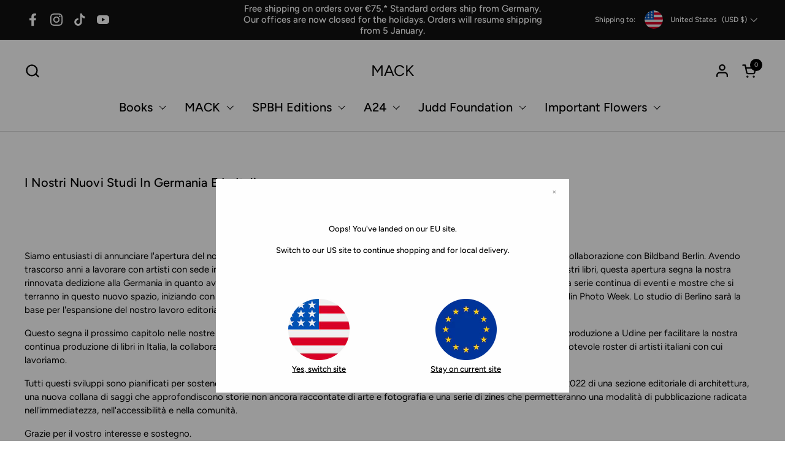

--- FILE ---
content_type: text/html; charset=utf-8
request_url: https://mackbooks.eu/blogs/news/i-nostri-nuovi-studi-in-germania-e-in-italia
body_size: 33693
content:
<!doctype html><html id="html" class="no-js" lang="en" dir="ltr">
  <head><!--Content in content_for_header -->
<!--LayoutHub-Embed--><link rel="stylesheet" type="text/css" href="data:text/css;base64," media="all">
<!--LH--><!--/LayoutHub-Embed--><meta charset="utf-8">
    <meta http-equiv="X-UA-Compatible" content="IE=edge,chrome=1">
    <meta name="viewport" content="width=device-width, initial-scale=1.0, height=device-height, minimum-scale=1.0"><link rel="shortcut icon" href="//mackbooks.eu/cdn/shop/files/Mack_logo_2.png?crop=center&height=48&v=1714643842&width=48" type="image/png" /><script src="https://cdnjs.cloudflare.com/ajax/libs/jquery/3.7.1/jquery.min.js"></script>
    <script type="text/javascript">var mackbookWebDomain='mackbooks.eu';</script><title>I Nostri Nuovi Studi In Germania E In Italia &ndash; MACK
</title><meta name="description" content="Siamo entusiasti di annunciare l&#39;apertura del nostro nuovissimo studio e libreria di Berlino dedicato esclusivamente ai titoli MACK, in collaborazione con Bildband Berlin. Avendo trascorso anni a lavorare con artisti con sede in Germania e utilizzando stampatori e legatori tedeschi per produrre gran parte dei nostri li">

<meta property="og:site_name" content="MACK">
<meta property="og:url" content="https://mackbooks.eu/blogs/news/i-nostri-nuovi-studi-in-germania-e-in-italia">
<meta property="og:title" content="I Nostri Nuovi Studi In Germania E In Italia">
<meta property="og:type" content="article">
<meta property="og:description" content="Siamo entusiasti di annunciare l&#39;apertura del nostro nuovissimo studio e libreria di Berlino dedicato esclusivamente ai titoli MACK, in collaborazione con Bildband Berlin. Avendo trascorso anni a lavorare con artisti con sede in Germania e utilizzando stampatori e legatori tedeschi per produrre gran parte dei nostri li"><meta property="og:image" content="http://mackbooks.eu/cdn/shop/articles/Screenshot_2021-09-04_at_13.18.39_9c62f774-2cdc-4746-9978-3f793736e62a.png?v=1635408462">
  <meta property="og:image:secure_url" content="https://mackbooks.eu/cdn/shop/articles/Screenshot_2021-09-04_at_13.18.39_9c62f774-2cdc-4746-9978-3f793736e62a.png?v=1635408462">
  <meta property="og:image:width" content="2110">
  <meta property="og:image:height" content="1404"><meta name="twitter:card" content="summary_large_image">
<meta name="twitter:title" content="I Nostri Nuovi Studi In Germania E In Italia">
<meta name="twitter:description" content="Siamo entusiasti di annunciare l&#39;apertura del nostro nuovissimo studio e libreria di Berlino dedicato esclusivamente ai titoli MACK, in collaborazione con Bildband Berlin. Avendo trascorso anni a lavorare con artisti con sede in Germania e utilizzando stampatori e legatori tedeschi per produrre gran parte dei nostri li"><script type="application/ld+json">
  [
    {
      "@context": "https://schema.org",
      "@type": "WebSite",
      "name": "MACK",
      "url": "https:\/\/mackbooks.eu"
    },
    {
      "@context": "https://schema.org",
      "@type": "Organization",
      "name": "MACK",
      "url": "https:\/\/mackbooks.eu"
    }
  ]
</script>

<script type="application/ld+json">
{
  "@context": "http://schema.org",
  "@type": "BreadcrumbList",
  "itemListElement": [
    {
      "@type": "ListItem",
      "position": 1,
      "name": "Home",
      "item": "https://mackbooks.eu"
    },{
        "@type": "ListItem",
        "position": 2,
        "name": "Blog",
        "item": "https://mackbooks.eu/blogs/news"
      }, {
        "@type": "ListItem",
        "position": 3,
        "name": "Blog",
        "item": "https://mackbooks.eu/blogs/news/i-nostri-nuovi-studi-in-germania-e-in-italia"
      }]
}
</script><script type="application/ld+json">
  {
    "@context": "http://schema.org",
    "@type": "Article",
    "articleBody": "\nSiamo entusiasti di annunciare l'apertura del nostro nuovissimo studio e libreria di Berlino dedicato esclusivamente ai titoli MACK, in collaborazione con Bildband Berlin. Avendo trascorso anni a lavorare con artisti con sede in Germania e utilizzando stampatori e legatori tedeschi per produrre gran parte dei nostri libri, questa apertura segna la nostra rinnovata dedizione alla Germania in quanto avanguardia nella pubblicazione di libri d'arte contemporanei. Stiamo programmando una serie continua di eventi e mostre che si terranno in questo nuovo spazio, iniziando con la mostra 'i saw the air fly' che ha aperto al pubblico il 26 agosto come parte della Berlin Photo Week. Lo studio di Berlino sarà la base per l'espansione del nostro lavoro editoriale in Europa.\nQuesto segna il prossimo capitolo nelle nostre operazioni europee, avendo anche recentemente aperto un nuovo studio di design + produzione a Udine per facilitare la nostra continua produzione di libri in Italia, la collaborazione con molte delle incredibili istituzioni vicine e rafforzare il nostro impegno con il notevole roster di artisti italiani con cui lavoriamo.\nTutti questi sviluppi sono pianificati per sostenere il nostro programma editoriale più ambizioso fino ad oggi, che include il lancio nel 2022 di una sezione editoriale di architettura, una nuova collana di saggi che approfondiscono storie non ancora raccontate di arte e fotografia e una serie di zines che permetteranno una modalità di pubblicazione radicata nell'immediatezza, nell'accessibilità e nella comunità.\nGrazie per il vostro interesse e sostegno. \n\nLONDONStudio E, Emperor House, Dragonfly Place, SE4 2FLBERLINImmanuelkirchstraße 33, 10405UDINEvia Zanon 18\/10, 33100",
    "mainEntityOfPage": {
      "@type": "WebPage",
      "@id": "https:\/\/mackbooks.eu"
    },
    "headline": "I Nostri Nuovi Studi In Germania E In Italia","image": [
        "https:\/\/mackbooks.eu\/cdn\/shop\/articles\/Screenshot_2021-09-04_at_13.18.39_9c62f774-2cdc-4746-9978-3f793736e62a.png?v=1635408462\u0026width=1920"
      ],"datePublished": "2021-09-03T15:46:10Z",
    "dateCreated": "2021-10-28T10:07:41Z",
    "author": {
      "@type": "Person",
      "name": "Liv Constable-Maxwell"
    },"publisher": {
      "@type": "Organization",
      "name": "MACK"
    }
  }
  </script><link rel="canonical" href="https://mackbooks.eu/blogs/news/i-nostri-nuovi-studi-in-germania-e-in-italia">
  
    <link rel="preconnect" href="https://cdn.shopify.com"><link rel="preconnect" href="https://fonts.shopifycdn.com" crossorigin><link rel="preload" href="//mackbooks.eu/cdn/fonts/figtree/figtree_n5.3b6b7df38aa5986536945796e1f947445832047c.woff2" as="font" type="font/woff2" crossorigin><link rel="preload" href="//mackbooks.eu/cdn/fonts/figtree/figtree_n4.3c0838aba1701047e60be6a99a1b0a40ce9b8419.woff2" as="font" type="font/woff2" crossorigin><style type="text/css">
@font-face {
  font-family: Figtree;
  font-weight: 500;
  font-style: normal;
  font-display: swap;
  src: url("//mackbooks.eu/cdn/fonts/figtree/figtree_n5.3b6b7df38aa5986536945796e1f947445832047c.woff2") format("woff2"),
       url("//mackbooks.eu/cdn/fonts/figtree/figtree_n5.f26bf6dcae278b0ed902605f6605fa3338e81dab.woff") format("woff");
}
@font-face {
  font-family: Figtree;
  font-weight: 400;
  font-style: normal;
  font-display: swap;
  src: url("//mackbooks.eu/cdn/fonts/figtree/figtree_n4.3c0838aba1701047e60be6a99a1b0a40ce9b8419.woff2") format("woff2"),
       url("//mackbooks.eu/cdn/fonts/figtree/figtree_n4.c0575d1db21fc3821f17fd6617d3dee552312137.woff") format("woff");
}
@font-face {
  font-family: Figtree;
  font-weight: 500;
  font-style: normal;
  font-display: swap;
  src: url("//mackbooks.eu/cdn/fonts/figtree/figtree_n5.3b6b7df38aa5986536945796e1f947445832047c.woff2") format("woff2"),
       url("//mackbooks.eu/cdn/fonts/figtree/figtree_n5.f26bf6dcae278b0ed902605f6605fa3338e81dab.woff") format("woff");
}
@font-face {
  font-family: Figtree;
  font-weight: 600;
  font-style: normal;
  font-display: swap;
  src: url("//mackbooks.eu/cdn/fonts/figtree/figtree_n6.9d1ea52bb49a0a86cfd1b0383d00f83d3fcc14de.woff2") format("woff2"),
       url("//mackbooks.eu/cdn/fonts/figtree/figtree_n6.f0fcdea525a0e47b2ae4ab645832a8e8a96d31d3.woff") format("woff");
}



</style>
<style type="text/css">

  :root {

    /* Font variables */

    --font-stack-headings-primary: Figtree, sans-serif;
    --font-weight-headings-primary: 500;
    --font-style-headings-primary: normal;

    --font-stack-body-primary: Figtree, sans-serif;
    --font-weight-body-primary: 400;--font-weight-body-primary-bold: 600;--font-weight-body-primary-medium: 500;--font-style-body-primary: normal;

    --font-stack-body-secondary: Figtree, sans-serif;
    --font-weight-body-secondary: 400;--font-weight-body-secondary-bold: 600;--font-style-body-secondary: normal;

    --font-weight-menu: var(--font-weight-body-primary-medium);
    --font-weight-buttons: var(--font-weight-body-primary-medium);

    --base-headings-primary-size: 24;
    --base-headings-secondary-size: ;
    --base-headings-line: 1.2;
    --base-headings-spacing: 0.01em;

    --base-body-primary-size: 15;
    --base-body-secondary-size: 15;
    --base-body-line: 1.5;

    /* Color variables */

    --color-background-header: #FFFFFF;
    --color-text-header: #000000;
    --color-foreground-header: #fff;
    --color-borders-header: rgba(0, 0, 0, 0.15);

    --color-background-main: #FFFFFF;
    --color-secondary-background-main: rgba(0, 0, 0, 0.08);
    --color-third-background-main: rgba(0, 0, 0, 0.04);
    --color-fourth-background-main: rgba(0, 0, 0, 0.02);
    --color-opacity-background-main: rgba(255, 255, 255, 0);
    --color-text-main: #000000;
    --color-foreground-main: #fff;
    --color-secondary-text-main: rgba(0, 0, 0, 0.6);
    --color-borders-main: rgba(0, 0, 0, 0.1);
    --color-background-main-alternate: #EEF1F2;

    --color-background-product-card: rgba(0,0,0,0);
    --color-background-cart-card: rgba(0,0,0,0);

    --color-background-footer: #000000;
    --color-text-footer: #EEF1F2;
    --color-borders-footer: rgba(238, 241, 242, 0.15);

    --color-borders-forms-primary: rgba(0, 0, 0, 0.3);
    --color-borders-forms-secondary: rgba(0, 0, 0, 0.6);

    /* Borders */

    --border-width-cards: px;
    --border-radius-cards: 0px;
    --border-width-buttons: 1px;
    --border-radius-buttons: 30px;
    --border-width-forms: 1px;
    --border-radius-forms: 5px;
    --border-radius-widgets: 20px;
    --border-radius-product-card: 20px;

    /* Layout */
    
    --theme-max-width: 1920px;
    --grid-gap-original-base: 32px;
    --container-vertical-space-base: 150px;
    --image-fit-padding: 0%;

  }

  .facets--horiz .facets__summary, #main select, .sidebar select {
    background-image: url('data:image/svg+xml;utf8,<svg fill="none" height="7" viewBox="0 0 12 7" width="12" xmlns="http://www.w3.org/2000/svg"><g fill="%23000000"><path d="m1.2334.554688 5.65685 5.656852-.7071.70711-5.656858-5.65686z"/><path d="m11.8252 1.26221-5.65686 5.65685-.70711-.70711 5.65687-5.65685z"/></g></svg>');
  }

  .star-rating__stars {
    background-image: url('data:image/svg+xml;utf8,<svg width="20" height="14" viewBox="0 0 14 13" fill="rgba%280%2C+0%2C+0%2C+0.1%29" xmlns="http://www.w3.org/2000/svg"><path d="m7 0 1.572 4.837h5.085l-4.114 2.99 1.572 4.836L7 9.673l-4.114 2.99 1.571-4.837-4.114-2.99h5.085L7 0Z" stroke="rgba%280%2C+0%2C+0%2C+0.1%29" stroke-width="0"/></svg>');
  }
  .star-rating__stars-active {
    background-image: url('data:image/svg+xml;utf8,<svg width="20" height="13" viewBox="0 0 14 13" fill="none" xmlns="http://www.w3.org/2000/svg"><path d="m7 0 1.572 4.837h5.085l-4.114 2.99 1.572 4.836L7 9.673l-4.114 2.99 1.571-4.837-4.114-2.99h5.085L7 0Z" fill="%23000000" stroke-width="0"/></svg>');
  }

  

</style>

<style id="root-height">
  :root {
    --window-height: 100vh;
  }
</style><link href="//mackbooks.eu/cdn/shop/t/12/assets/theme.css?v=9814411796182031051733488553" as="style" rel="preload"><link href="//mackbooks.eu/cdn/shop/t/12/assets/section-header.css?v=2718662803971416871733488553" as="style" rel="preload"><link href="//mackbooks.eu/cdn/shop/t/12/assets/component-product-item.css?v=11975702262294437291733488553" as="style" rel="preload"><link href="//mackbooks.eu/cdn/shop/t/12/assets/component-product-variants.css?v=181504290109420163051733488553" as="style" rel="preload"><link href="//mackbooks.eu/cdn/shop/t/12/assets/section-main-article.css?v=63955411599794311451733488553" as="style" rel="preload"><link href="//mackbooks.eu/cdn/shop/t/12/assets/theme.css?v=9814411796182031051733488553" rel="stylesheet" type="text/css" media="all" />
  
    <script>window.performance && window.performance.mark && window.performance.mark('shopify.content_for_header.start');</script><meta name="facebook-domain-verification" content="ia1u6kus8zrii7ec20xdm7xmt7d3sw">
<meta name="google-site-verification" content="SGOoHcPupUaQozhNmcp7LSX6K3Mh70jNL3p6lsBG7tQ">
<meta id="shopify-digital-wallet" name="shopify-digital-wallet" content="/59593720003/digital_wallets/dialog">
<meta name="shopify-checkout-api-token" content="f20433d8d822f28431d15a0d91780236">
<meta id="in-context-paypal-metadata" data-shop-id="59593720003" data-venmo-supported="false" data-environment="production" data-locale="en_US" data-paypal-v4="true" data-currency="EUR">
<link rel="alternate" type="application/atom+xml" title="Feed" href="/blogs/news.atom" />
<script async="async" src="/checkouts/internal/preloads.js?locale=en-DE"></script>
<link rel="preconnect" href="https://shop.app" crossorigin="anonymous">
<script async="async" src="https://shop.app/checkouts/internal/preloads.js?locale=en-DE&shop_id=59593720003" crossorigin="anonymous"></script>
<script id="apple-pay-shop-capabilities" type="application/json">{"shopId":59593720003,"countryCode":"DE","currencyCode":"EUR","merchantCapabilities":["supports3DS"],"merchantId":"gid:\/\/shopify\/Shop\/59593720003","merchantName":"MACK","requiredBillingContactFields":["postalAddress","email","phone"],"requiredShippingContactFields":["postalAddress","email","phone"],"shippingType":"shipping","supportedNetworks":["visa","maestro","masterCard","amex"],"total":{"type":"pending","label":"MACK","amount":"1.00"},"shopifyPaymentsEnabled":true,"supportsSubscriptions":true}</script>
<script id="shopify-features" type="application/json">{"accessToken":"f20433d8d822f28431d15a0d91780236","betas":["rich-media-storefront-analytics"],"domain":"mackbooks.eu","predictiveSearch":true,"shopId":59593720003,"locale":"en"}</script>
<script>var Shopify = Shopify || {};
Shopify.shop = "mack-books-ltd-eu.myshopify.com";
Shopify.locale = "en";
Shopify.currency = {"active":"EUR","rate":"1.0"};
Shopify.country = "DE";
Shopify.theme = {"name":"Combine - Line 1.3 (06.12.2024)","id":175919497482,"schema_name":"Combine","schema_version":"2.3.1","theme_store_id":null,"role":"main"};
Shopify.theme.handle = "null";
Shopify.theme.style = {"id":null,"handle":null};
Shopify.cdnHost = "mackbooks.eu/cdn";
Shopify.routes = Shopify.routes || {};
Shopify.routes.root = "/";</script>
<script type="module">!function(o){(o.Shopify=o.Shopify||{}).modules=!0}(window);</script>
<script>!function(o){function n(){var o=[];function n(){o.push(Array.prototype.slice.apply(arguments))}return n.q=o,n}var t=o.Shopify=o.Shopify||{};t.loadFeatures=n(),t.autoloadFeatures=n()}(window);</script>
<script>
  window.ShopifyPay = window.ShopifyPay || {};
  window.ShopifyPay.apiHost = "shop.app\/pay";
  window.ShopifyPay.redirectState = null;
</script>
<script id="shop-js-analytics" type="application/json">{"pageType":"article"}</script>
<script defer="defer" async type="module" src="//mackbooks.eu/cdn/shopifycloud/shop-js/modules/v2/client.init-shop-cart-sync_DtuiiIyl.en.esm.js"></script>
<script defer="defer" async type="module" src="//mackbooks.eu/cdn/shopifycloud/shop-js/modules/v2/chunk.common_CUHEfi5Q.esm.js"></script>
<script type="module">
  await import("//mackbooks.eu/cdn/shopifycloud/shop-js/modules/v2/client.init-shop-cart-sync_DtuiiIyl.en.esm.js");
await import("//mackbooks.eu/cdn/shopifycloud/shop-js/modules/v2/chunk.common_CUHEfi5Q.esm.js");

  window.Shopify.SignInWithShop?.initShopCartSync?.({"fedCMEnabled":true,"windoidEnabled":true});

</script>
<script>
  window.Shopify = window.Shopify || {};
  if (!window.Shopify.featureAssets) window.Shopify.featureAssets = {};
  window.Shopify.featureAssets['shop-js'] = {"shop-cart-sync":["modules/v2/client.shop-cart-sync_DFoTY42P.en.esm.js","modules/v2/chunk.common_CUHEfi5Q.esm.js"],"init-fed-cm":["modules/v2/client.init-fed-cm_D2UNy1i2.en.esm.js","modules/v2/chunk.common_CUHEfi5Q.esm.js"],"init-shop-email-lookup-coordinator":["modules/v2/client.init-shop-email-lookup-coordinator_BQEe2rDt.en.esm.js","modules/v2/chunk.common_CUHEfi5Q.esm.js"],"shop-cash-offers":["modules/v2/client.shop-cash-offers_3CTtReFF.en.esm.js","modules/v2/chunk.common_CUHEfi5Q.esm.js","modules/v2/chunk.modal_BewljZkx.esm.js"],"shop-button":["modules/v2/client.shop-button_C6oxCjDL.en.esm.js","modules/v2/chunk.common_CUHEfi5Q.esm.js"],"init-windoid":["modules/v2/client.init-windoid_5pix8xhK.en.esm.js","modules/v2/chunk.common_CUHEfi5Q.esm.js"],"avatar":["modules/v2/client.avatar_BTnouDA3.en.esm.js"],"init-shop-cart-sync":["modules/v2/client.init-shop-cart-sync_DtuiiIyl.en.esm.js","modules/v2/chunk.common_CUHEfi5Q.esm.js"],"shop-toast-manager":["modules/v2/client.shop-toast-manager_BYv_8cH1.en.esm.js","modules/v2/chunk.common_CUHEfi5Q.esm.js"],"pay-button":["modules/v2/client.pay-button_FnF9EIkY.en.esm.js","modules/v2/chunk.common_CUHEfi5Q.esm.js"],"shop-login-button":["modules/v2/client.shop-login-button_CH1KUpOf.en.esm.js","modules/v2/chunk.common_CUHEfi5Q.esm.js","modules/v2/chunk.modal_BewljZkx.esm.js"],"init-customer-accounts-sign-up":["modules/v2/client.init-customer-accounts-sign-up_aj7QGgYS.en.esm.js","modules/v2/client.shop-login-button_CH1KUpOf.en.esm.js","modules/v2/chunk.common_CUHEfi5Q.esm.js","modules/v2/chunk.modal_BewljZkx.esm.js"],"init-shop-for-new-customer-accounts":["modules/v2/client.init-shop-for-new-customer-accounts_NbnYRf_7.en.esm.js","modules/v2/client.shop-login-button_CH1KUpOf.en.esm.js","modules/v2/chunk.common_CUHEfi5Q.esm.js","modules/v2/chunk.modal_BewljZkx.esm.js"],"init-customer-accounts":["modules/v2/client.init-customer-accounts_ppedhqCH.en.esm.js","modules/v2/client.shop-login-button_CH1KUpOf.en.esm.js","modules/v2/chunk.common_CUHEfi5Q.esm.js","modules/v2/chunk.modal_BewljZkx.esm.js"],"shop-follow-button":["modules/v2/client.shop-follow-button_CMIBBa6u.en.esm.js","modules/v2/chunk.common_CUHEfi5Q.esm.js","modules/v2/chunk.modal_BewljZkx.esm.js"],"lead-capture":["modules/v2/client.lead-capture_But0hIyf.en.esm.js","modules/v2/chunk.common_CUHEfi5Q.esm.js","modules/v2/chunk.modal_BewljZkx.esm.js"],"checkout-modal":["modules/v2/client.checkout-modal_BBxc70dQ.en.esm.js","modules/v2/chunk.common_CUHEfi5Q.esm.js","modules/v2/chunk.modal_BewljZkx.esm.js"],"shop-login":["modules/v2/client.shop-login_hM3Q17Kl.en.esm.js","modules/v2/chunk.common_CUHEfi5Q.esm.js","modules/v2/chunk.modal_BewljZkx.esm.js"],"payment-terms":["modules/v2/client.payment-terms_CAtGlQYS.en.esm.js","modules/v2/chunk.common_CUHEfi5Q.esm.js","modules/v2/chunk.modal_BewljZkx.esm.js"]};
</script>
<script>(function() {
  var isLoaded = false;
  function asyncLoad() {
    if (isLoaded) return;
    isLoaded = true;
    var urls = ["https:\/\/beeapp.me\/jstag\/px-related-product.js?shop=mack-books-ltd-eu.myshopify.com","https:\/\/wisepops.net\/loader.js?v=2\u0026h=Q876LnAUnc\u0026shop=mack-books-ltd-eu.myshopify.com"];
    for (var i = 0; i < urls.length; i++) {
      var s = document.createElement('script');
      s.type = 'text/javascript';
      s.async = true;
      s.src = urls[i];
      var x = document.getElementsByTagName('script')[0];
      x.parentNode.insertBefore(s, x);
    }
  };
  if(window.attachEvent) {
    window.attachEvent('onload', asyncLoad);
  } else {
    window.addEventListener('load', asyncLoad, false);
  }
})();</script>
<script id="__st">var __st={"a":59593720003,"offset":3600,"reqid":"1a825975-6270-4885-8fac-a484c662aa85-1766927807","pageurl":"mackbooks.eu\/blogs\/news\/i-nostri-nuovi-studi-in-germania-e-in-italia","s":"articles-557263814851","u":"b2385e8be411","p":"article","rtyp":"article","rid":557263814851};</script>
<script>window.ShopifyPaypalV4VisibilityTracking = true;</script>
<script id="captcha-bootstrap">!function(){'use strict';const t='contact',e='account',n='new_comment',o=[[t,t],['blogs',n],['comments',n],[t,'customer']],c=[[e,'customer_login'],[e,'guest_login'],[e,'recover_customer_password'],[e,'create_customer']],r=t=>t.map((([t,e])=>`form[action*='/${t}']:not([data-nocaptcha='true']) input[name='form_type'][value='${e}']`)).join(','),a=t=>()=>t?[...document.querySelectorAll(t)].map((t=>t.form)):[];function s(){const t=[...o],e=r(t);return a(e)}const i='password',u='form_key',d=['recaptcha-v3-token','g-recaptcha-response','h-captcha-response',i],f=()=>{try{return window.sessionStorage}catch{return}},m='__shopify_v',_=t=>t.elements[u];function p(t,e,n=!1){try{const o=window.sessionStorage,c=JSON.parse(o.getItem(e)),{data:r}=function(t){const{data:e,action:n}=t;return t[m]||n?{data:e,action:n}:{data:t,action:n}}(c);for(const[e,n]of Object.entries(r))t.elements[e]&&(t.elements[e].value=n);n&&o.removeItem(e)}catch(o){console.error('form repopulation failed',{error:o})}}const l='form_type',E='cptcha';function T(t){t.dataset[E]=!0}const w=window,h=w.document,L='Shopify',v='ce_forms',y='captcha';let A=!1;((t,e)=>{const n=(g='f06e6c50-85a8-45c8-87d0-21a2b65856fe',I='https://cdn.shopify.com/shopifycloud/storefront-forms-hcaptcha/ce_storefront_forms_captcha_hcaptcha.v1.5.2.iife.js',D={infoText:'Protected by hCaptcha',privacyText:'Privacy',termsText:'Terms'},(t,e,n)=>{const o=w[L][v],c=o.bindForm;if(c)return c(t,g,e,D).then(n);var r;o.q.push([[t,g,e,D],n]),r=I,A||(h.body.append(Object.assign(h.createElement('script'),{id:'captcha-provider',async:!0,src:r})),A=!0)});var g,I,D;w[L]=w[L]||{},w[L][v]=w[L][v]||{},w[L][v].q=[],w[L][y]=w[L][y]||{},w[L][y].protect=function(t,e){n(t,void 0,e),T(t)},Object.freeze(w[L][y]),function(t,e,n,w,h,L){const[v,y,A,g]=function(t,e,n){const i=e?o:[],u=t?c:[],d=[...i,...u],f=r(d),m=r(i),_=r(d.filter((([t,e])=>n.includes(e))));return[a(f),a(m),a(_),s()]}(w,h,L),I=t=>{const e=t.target;return e instanceof HTMLFormElement?e:e&&e.form},D=t=>v().includes(t);t.addEventListener('submit',(t=>{const e=I(t);if(!e)return;const n=D(e)&&!e.dataset.hcaptchaBound&&!e.dataset.recaptchaBound,o=_(e),c=g().includes(e)&&(!o||!o.value);(n||c)&&t.preventDefault(),c&&!n&&(function(t){try{if(!f())return;!function(t){const e=f();if(!e)return;const n=_(t);if(!n)return;const o=n.value;o&&e.removeItem(o)}(t);const e=Array.from(Array(32),(()=>Math.random().toString(36)[2])).join('');!function(t,e){_(t)||t.append(Object.assign(document.createElement('input'),{type:'hidden',name:u})),t.elements[u].value=e}(t,e),function(t,e){const n=f();if(!n)return;const o=[...t.querySelectorAll(`input[type='${i}']`)].map((({name:t})=>t)),c=[...d,...o],r={};for(const[a,s]of new FormData(t).entries())c.includes(a)||(r[a]=s);n.setItem(e,JSON.stringify({[m]:1,action:t.action,data:r}))}(t,e)}catch(e){console.error('failed to persist form',e)}}(e),e.submit())}));const S=(t,e)=>{t&&!t.dataset[E]&&(n(t,e.some((e=>e===t))),T(t))};for(const o of['focusin','change'])t.addEventListener(o,(t=>{const e=I(t);D(e)&&S(e,y())}));const B=e.get('form_key'),M=e.get(l),P=B&&M;t.addEventListener('DOMContentLoaded',(()=>{const t=y();if(P)for(const e of t)e.elements[l].value===M&&p(e,B);[...new Set([...A(),...v().filter((t=>'true'===t.dataset.shopifyCaptcha))])].forEach((e=>S(e,t)))}))}(h,new URLSearchParams(w.location.search),n,t,e,['guest_login'])})(!0,!0)}();</script>
<script integrity="sha256-4kQ18oKyAcykRKYeNunJcIwy7WH5gtpwJnB7kiuLZ1E=" data-source-attribution="shopify.loadfeatures" defer="defer" src="//mackbooks.eu/cdn/shopifycloud/storefront/assets/storefront/load_feature-a0a9edcb.js" crossorigin="anonymous"></script>
<script crossorigin="anonymous" defer="defer" src="//mackbooks.eu/cdn/shopifycloud/storefront/assets/shopify_pay/storefront-65b4c6d7.js?v=20250812"></script>
<script data-source-attribution="shopify.dynamic_checkout.dynamic.init">var Shopify=Shopify||{};Shopify.PaymentButton=Shopify.PaymentButton||{isStorefrontPortableWallets:!0,init:function(){window.Shopify.PaymentButton.init=function(){};var t=document.createElement("script");t.src="https://mackbooks.eu/cdn/shopifycloud/portable-wallets/latest/portable-wallets.en.js",t.type="module",document.head.appendChild(t)}};
</script>
<script data-source-attribution="shopify.dynamic_checkout.buyer_consent">
  function portableWalletsHideBuyerConsent(e){var t=document.getElementById("shopify-buyer-consent"),n=document.getElementById("shopify-subscription-policy-button");t&&n&&(t.classList.add("hidden"),t.setAttribute("aria-hidden","true"),n.removeEventListener("click",e))}function portableWalletsShowBuyerConsent(e){var t=document.getElementById("shopify-buyer-consent"),n=document.getElementById("shopify-subscription-policy-button");t&&n&&(t.classList.remove("hidden"),t.removeAttribute("aria-hidden"),n.addEventListener("click",e))}window.Shopify?.PaymentButton&&(window.Shopify.PaymentButton.hideBuyerConsent=portableWalletsHideBuyerConsent,window.Shopify.PaymentButton.showBuyerConsent=portableWalletsShowBuyerConsent);
</script>
<script data-source-attribution="shopify.dynamic_checkout.cart.bootstrap">document.addEventListener("DOMContentLoaded",(function(){function t(){return document.querySelector("shopify-accelerated-checkout-cart, shopify-accelerated-checkout")}if(t())Shopify.PaymentButton.init();else{new MutationObserver((function(e,n){t()&&(Shopify.PaymentButton.init(),n.disconnect())})).observe(document.body,{childList:!0,subtree:!0})}}));
</script>
<link id="shopify-accelerated-checkout-styles" rel="stylesheet" media="screen" href="https://mackbooks.eu/cdn/shopifycloud/portable-wallets/latest/accelerated-checkout-backwards-compat.css" crossorigin="anonymous">
<style id="shopify-accelerated-checkout-cart">
        #shopify-buyer-consent {
  margin-top: 1em;
  display: inline-block;
  width: 100%;
}

#shopify-buyer-consent.hidden {
  display: none;
}

#shopify-subscription-policy-button {
  background: none;
  border: none;
  padding: 0;
  text-decoration: underline;
  font-size: inherit;
  cursor: pointer;
}

#shopify-subscription-policy-button::before {
  box-shadow: none;
}

      </style>

<script>window.performance && window.performance.mark && window.performance.mark('shopify.content_for_header.end');</script>
  
    <script>
  
      /* js helpers */
      const debounce = (fn, wait) => {
        let t;
        return (...args) => {
          clearTimeout(t);
          t = setTimeout(() => fn.apply(this, args), wait);
        };
      }
      window.KEYCODES = {
        TAB: 9,
        ESC: 27,
        DOWN: 40,
        RIGHT: 39,
        UP: 38,
        LEFT: 37,
        RETURN: 13
      };
  
      /* background image sizes */
      const rbi = [];
      const rbiSetSize = (img) => {
        if ( img.offsetWidth / img.dataset.ratio < img.offsetHeight ) {
          img.setAttribute('sizes', `${Math.ceil(img.offsetHeight * img.dataset.ratio)}px`);
        } else {
          img.setAttribute('sizes', `${Math.ceil(img.offsetWidth)}px`);
        }
      }
      window.addEventListener('resize', debounce(()=>{
        for ( let img of rbi ) {
          rbiSetSize(img);
        }
      }, 250));
  
      /* lazy looad images reveal effect */
      const imageReveal = new IntersectionObserver((entries, observer)=>{
        entries.forEach(entry=>{
          if ( entry.isIntersecting ) {
            setTimeout(()=>{
              entry.target.classList.remove('lazy-image--to-reveal');
            }, 500);
            entry.target.classList.add('lazy-image--revealed');
            observer.unobserve(entry.target);
          }
        });
      }, {rootMargin: '20px 0px 0px 0px'});

    </script><noscript>
      <link rel="stylesheet" href="//mackbooks.eu/cdn/shop/t/12/assets/theme-noscript.css?v=179842145173141752951733488553">
    </noscript>
  
  <!-- BEGIN app block: shopify://apps/gift-box/blocks/head/f53ea332-e066-453a-9116-800349284dfb --><script>
const isProductPage = window.location.pathname.includes("/products/");

// Allow redirect only on product pages.
if (isProductPage) {
  const GHOST_PRODUCT_TYPE = "giftbox_ghost_product";
  // Use product handle to check the type of the product.
  const product_type = "";
  if (product_type == GHOST_PRODUCT_TYPE) {
    // Redirect to the GP parent URL stored in the GP's metafields.
    const parent_product_url = '';
    if (parent_product_url === null || parent_product_url === '') {
      window.location.replace("/");
    } else {
      window.location.replace(parent_product_url);
    }
  }
}
</script>

<script
  src="https://giftbox.ds-cdn.com/static/main.js?shop=mack-books-ltd-eu.myshopify.com"

  async

></script>


<!-- END app block --><link href="https://monorail-edge.shopifysvc.com" rel="dns-prefetch">
<script>(function(){if ("sendBeacon" in navigator && "performance" in window) {try {var session_token_from_headers = performance.getEntriesByType('navigation')[0].serverTiming.find(x => x.name == '_s').description;} catch {var session_token_from_headers = undefined;}var session_cookie_matches = document.cookie.match(/_shopify_s=([^;]*)/);var session_token_from_cookie = session_cookie_matches && session_cookie_matches.length === 2 ? session_cookie_matches[1] : "";var session_token = session_token_from_headers || session_token_from_cookie || "";function handle_abandonment_event(e) {var entries = performance.getEntries().filter(function(entry) {return /monorail-edge.shopifysvc.com/.test(entry.name);});if (!window.abandonment_tracked && entries.length === 0) {window.abandonment_tracked = true;var currentMs = Date.now();var navigation_start = performance.timing.navigationStart;var payload = {shop_id: 59593720003,url: window.location.href,navigation_start,duration: currentMs - navigation_start,session_token,page_type: "article"};window.navigator.sendBeacon("https://monorail-edge.shopifysvc.com/v1/produce", JSON.stringify({schema_id: "online_store_buyer_site_abandonment/1.1",payload: payload,metadata: {event_created_at_ms: currentMs,event_sent_at_ms: currentMs}}));}}window.addEventListener('pagehide', handle_abandonment_event);}}());</script>
<script id="web-pixels-manager-setup">(function e(e,d,r,n,o){if(void 0===o&&(o={}),!Boolean(null===(a=null===(i=window.Shopify)||void 0===i?void 0:i.analytics)||void 0===a?void 0:a.replayQueue)){var i,a;window.Shopify=window.Shopify||{};var t=window.Shopify;t.analytics=t.analytics||{};var s=t.analytics;s.replayQueue=[],s.publish=function(e,d,r){return s.replayQueue.push([e,d,r]),!0};try{self.performance.mark("wpm:start")}catch(e){}var l=function(){var e={modern:/Edge?\/(1{2}[4-9]|1[2-9]\d|[2-9]\d{2}|\d{4,})\.\d+(\.\d+|)|Firefox\/(1{2}[4-9]|1[2-9]\d|[2-9]\d{2}|\d{4,})\.\d+(\.\d+|)|Chrom(ium|e)\/(9{2}|\d{3,})\.\d+(\.\d+|)|(Maci|X1{2}).+ Version\/(15\.\d+|(1[6-9]|[2-9]\d|\d{3,})\.\d+)([,.]\d+|)( \(\w+\)|)( Mobile\/\w+|) Safari\/|Chrome.+OPR\/(9{2}|\d{3,})\.\d+\.\d+|(CPU[ +]OS|iPhone[ +]OS|CPU[ +]iPhone|CPU IPhone OS|CPU iPad OS)[ +]+(15[._]\d+|(1[6-9]|[2-9]\d|\d{3,})[._]\d+)([._]\d+|)|Android:?[ /-](13[3-9]|1[4-9]\d|[2-9]\d{2}|\d{4,})(\.\d+|)(\.\d+|)|Android.+Firefox\/(13[5-9]|1[4-9]\d|[2-9]\d{2}|\d{4,})\.\d+(\.\d+|)|Android.+Chrom(ium|e)\/(13[3-9]|1[4-9]\d|[2-9]\d{2}|\d{4,})\.\d+(\.\d+|)|SamsungBrowser\/([2-9]\d|\d{3,})\.\d+/,legacy:/Edge?\/(1[6-9]|[2-9]\d|\d{3,})\.\d+(\.\d+|)|Firefox\/(5[4-9]|[6-9]\d|\d{3,})\.\d+(\.\d+|)|Chrom(ium|e)\/(5[1-9]|[6-9]\d|\d{3,})\.\d+(\.\d+|)([\d.]+$|.*Safari\/(?![\d.]+ Edge\/[\d.]+$))|(Maci|X1{2}).+ Version\/(10\.\d+|(1[1-9]|[2-9]\d|\d{3,})\.\d+)([,.]\d+|)( \(\w+\)|)( Mobile\/\w+|) Safari\/|Chrome.+OPR\/(3[89]|[4-9]\d|\d{3,})\.\d+\.\d+|(CPU[ +]OS|iPhone[ +]OS|CPU[ +]iPhone|CPU IPhone OS|CPU iPad OS)[ +]+(10[._]\d+|(1[1-9]|[2-9]\d|\d{3,})[._]\d+)([._]\d+|)|Android:?[ /-](13[3-9]|1[4-9]\d|[2-9]\d{2}|\d{4,})(\.\d+|)(\.\d+|)|Mobile Safari.+OPR\/([89]\d|\d{3,})\.\d+\.\d+|Android.+Firefox\/(13[5-9]|1[4-9]\d|[2-9]\d{2}|\d{4,})\.\d+(\.\d+|)|Android.+Chrom(ium|e)\/(13[3-9]|1[4-9]\d|[2-9]\d{2}|\d{4,})\.\d+(\.\d+|)|Android.+(UC? ?Browser|UCWEB|U3)[ /]?(15\.([5-9]|\d{2,})|(1[6-9]|[2-9]\d|\d{3,})\.\d+)\.\d+|SamsungBrowser\/(5\.\d+|([6-9]|\d{2,})\.\d+)|Android.+MQ{2}Browser\/(14(\.(9|\d{2,})|)|(1[5-9]|[2-9]\d|\d{3,})(\.\d+|))(\.\d+|)|K[Aa][Ii]OS\/(3\.\d+|([4-9]|\d{2,})\.\d+)(\.\d+|)/},d=e.modern,r=e.legacy,n=navigator.userAgent;return n.match(d)?"modern":n.match(r)?"legacy":"unknown"}(),u="modern"===l?"modern":"legacy",c=(null!=n?n:{modern:"",legacy:""})[u],f=function(e){return[e.baseUrl,"/wpm","/b",e.hashVersion,"modern"===e.buildTarget?"m":"l",".js"].join("")}({baseUrl:d,hashVersion:r,buildTarget:u}),m=function(e){var d=e.version,r=e.bundleTarget,n=e.surface,o=e.pageUrl,i=e.monorailEndpoint;return{emit:function(e){var a=e.status,t=e.errorMsg,s=(new Date).getTime(),l=JSON.stringify({metadata:{event_sent_at_ms:s},events:[{schema_id:"web_pixels_manager_load/3.1",payload:{version:d,bundle_target:r,page_url:o,status:a,surface:n,error_msg:t},metadata:{event_created_at_ms:s}}]});if(!i)return console&&console.warn&&console.warn("[Web Pixels Manager] No Monorail endpoint provided, skipping logging."),!1;try{return self.navigator.sendBeacon.bind(self.navigator)(i,l)}catch(e){}var u=new XMLHttpRequest;try{return u.open("POST",i,!0),u.setRequestHeader("Content-Type","text/plain"),u.send(l),!0}catch(e){return console&&console.warn&&console.warn("[Web Pixels Manager] Got an unhandled error while logging to Monorail."),!1}}}}({version:r,bundleTarget:l,surface:e.surface,pageUrl:self.location.href,monorailEndpoint:e.monorailEndpoint});try{o.browserTarget=l,function(e){var d=e.src,r=e.async,n=void 0===r||r,o=e.onload,i=e.onerror,a=e.sri,t=e.scriptDataAttributes,s=void 0===t?{}:t,l=document.createElement("script"),u=document.querySelector("head"),c=document.querySelector("body");if(l.async=n,l.src=d,a&&(l.integrity=a,l.crossOrigin="anonymous"),s)for(var f in s)if(Object.prototype.hasOwnProperty.call(s,f))try{l.dataset[f]=s[f]}catch(e){}if(o&&l.addEventListener("load",o),i&&l.addEventListener("error",i),u)u.appendChild(l);else{if(!c)throw new Error("Did not find a head or body element to append the script");c.appendChild(l)}}({src:f,async:!0,onload:function(){if(!function(){var e,d;return Boolean(null===(d=null===(e=window.Shopify)||void 0===e?void 0:e.analytics)||void 0===d?void 0:d.initialized)}()){var d=window.webPixelsManager.init(e)||void 0;if(d){var r=window.Shopify.analytics;r.replayQueue.forEach((function(e){var r=e[0],n=e[1],o=e[2];d.publishCustomEvent(r,n,o)})),r.replayQueue=[],r.publish=d.publishCustomEvent,r.visitor=d.visitor,r.initialized=!0}}},onerror:function(){return m.emit({status:"failed",errorMsg:"".concat(f," has failed to load")})},sri:function(e){var d=/^sha384-[A-Za-z0-9+/=]+$/;return"string"==typeof e&&d.test(e)}(c)?c:"",scriptDataAttributes:o}),m.emit({status:"loading"})}catch(e){m.emit({status:"failed",errorMsg:(null==e?void 0:e.message)||"Unknown error"})}}})({shopId: 59593720003,storefrontBaseUrl: "https://mackbooks.eu",extensionsBaseUrl: "https://extensions.shopifycdn.com/cdn/shopifycloud/web-pixels-manager",monorailEndpoint: "https://monorail-edge.shopifysvc.com/unstable/produce_batch",surface: "storefront-renderer",enabledBetaFlags: ["2dca8a86","a0d5f9d2"],webPixelsConfigList: [{"id":"1249607946","configuration":"{\"config\":\"{\\\"pixel_id\\\":\\\"GT-NSSQ52P\\\",\\\"target_country\\\":\\\"DE\\\",\\\"gtag_events\\\":[{\\\"type\\\":\\\"purchase\\\",\\\"action_label\\\":\\\"MC-VYXDXCX2GJ\\\"},{\\\"type\\\":\\\"page_view\\\",\\\"action_label\\\":\\\"MC-VYXDXCX2GJ\\\"},{\\\"type\\\":\\\"view_item\\\",\\\"action_label\\\":\\\"MC-VYXDXCX2GJ\\\"}],\\\"enable_monitoring_mode\\\":false}\"}","eventPayloadVersion":"v1","runtimeContext":"OPEN","scriptVersion":"b2a88bafab3e21179ed38636efcd8a93","type":"APP","apiClientId":1780363,"privacyPurposes":[],"dataSharingAdjustments":{"protectedCustomerApprovalScopes":["read_customer_address","read_customer_email","read_customer_name","read_customer_personal_data","read_customer_phone"]}},{"id":"422740234","configuration":"{\"pixel_id\":\"1968088233486685\",\"pixel_type\":\"facebook_pixel\",\"metaapp_system_user_token\":\"-\"}","eventPayloadVersion":"v1","runtimeContext":"OPEN","scriptVersion":"ca16bc87fe92b6042fbaa3acc2fbdaa6","type":"APP","apiClientId":2329312,"privacyPurposes":["ANALYTICS","MARKETING","SALE_OF_DATA"],"dataSharingAdjustments":{"protectedCustomerApprovalScopes":["read_customer_address","read_customer_email","read_customer_name","read_customer_personal_data","read_customer_phone"]}},{"id":"76316938","configuration":"{\"hash\":\"Q876LnAUnc\",\"ingestion_url\":\"https:\/\/activity.wisepops.com\",\"goal_hash\":\"hKjAKnI1gKP5iPisSnX23UQNnQGMNEJW\",\"loader_url\":\"https:\/\/wisepops.net\"}","eventPayloadVersion":"v1","runtimeContext":"STRICT","scriptVersion":"f2ebd2ee515d1c2407650eb3f3fbaa1c","type":"APP","apiClientId":461977,"privacyPurposes":["ANALYTICS","MARKETING","SALE_OF_DATA"],"dataSharingAdjustments":{"protectedCustomerApprovalScopes":["read_customer_personal_data"]}},{"id":"206668042","eventPayloadVersion":"v1","runtimeContext":"LAX","scriptVersion":"1","type":"CUSTOM","privacyPurposes":["ANALYTICS"],"name":"Google Analytics tag (migrated)"},{"id":"shopify-app-pixel","configuration":"{}","eventPayloadVersion":"v1","runtimeContext":"STRICT","scriptVersion":"0450","apiClientId":"shopify-pixel","type":"APP","privacyPurposes":["ANALYTICS","MARKETING"]},{"id":"shopify-custom-pixel","eventPayloadVersion":"v1","runtimeContext":"LAX","scriptVersion":"0450","apiClientId":"shopify-pixel","type":"CUSTOM","privacyPurposes":["ANALYTICS","MARKETING"]}],isMerchantRequest: false,initData: {"shop":{"name":"MACK","paymentSettings":{"currencyCode":"EUR"},"myshopifyDomain":"mack-books-ltd-eu.myshopify.com","countryCode":"DE","storefrontUrl":"https:\/\/mackbooks.eu"},"customer":null,"cart":null,"checkout":null,"productVariants":[],"purchasingCompany":null},},"https://mackbooks.eu/cdn","da62cc92w68dfea28pcf9825a4m392e00d0",{"modern":"","legacy":""},{"shopId":"59593720003","storefrontBaseUrl":"https:\/\/mackbooks.eu","extensionBaseUrl":"https:\/\/extensions.shopifycdn.com\/cdn\/shopifycloud\/web-pixels-manager","surface":"storefront-renderer","enabledBetaFlags":"[\"2dca8a86\", \"a0d5f9d2\"]","isMerchantRequest":"false","hashVersion":"da62cc92w68dfea28pcf9825a4m392e00d0","publish":"custom","events":"[[\"page_viewed\",{}]]"});</script><script>
  window.ShopifyAnalytics = window.ShopifyAnalytics || {};
  window.ShopifyAnalytics.meta = window.ShopifyAnalytics.meta || {};
  window.ShopifyAnalytics.meta.currency = 'EUR';
  var meta = {"page":{"pageType":"article","resourceType":"article","resourceId":557263814851,"requestId":"1a825975-6270-4885-8fac-a484c662aa85-1766927807"}};
  for (var attr in meta) {
    window.ShopifyAnalytics.meta[attr] = meta[attr];
  }
</script>
<script class="analytics">
  (function () {
    var customDocumentWrite = function(content) {
      var jquery = null;

      if (window.jQuery) {
        jquery = window.jQuery;
      } else if (window.Checkout && window.Checkout.$) {
        jquery = window.Checkout.$;
      }

      if (jquery) {
        jquery('body').append(content);
      }
    };

    var hasLoggedConversion = function(token) {
      if (token) {
        return document.cookie.indexOf('loggedConversion=' + token) !== -1;
      }
      return false;
    }

    var setCookieIfConversion = function(token) {
      if (token) {
        var twoMonthsFromNow = new Date(Date.now());
        twoMonthsFromNow.setMonth(twoMonthsFromNow.getMonth() + 2);

        document.cookie = 'loggedConversion=' + token + '; expires=' + twoMonthsFromNow;
      }
    }

    var trekkie = window.ShopifyAnalytics.lib = window.trekkie = window.trekkie || [];
    if (trekkie.integrations) {
      return;
    }
    trekkie.methods = [
      'identify',
      'page',
      'ready',
      'track',
      'trackForm',
      'trackLink'
    ];
    trekkie.factory = function(method) {
      return function() {
        var args = Array.prototype.slice.call(arguments);
        args.unshift(method);
        trekkie.push(args);
        return trekkie;
      };
    };
    for (var i = 0; i < trekkie.methods.length; i++) {
      var key = trekkie.methods[i];
      trekkie[key] = trekkie.factory(key);
    }
    trekkie.load = function(config) {
      trekkie.config = config || {};
      trekkie.config.initialDocumentCookie = document.cookie;
      var first = document.getElementsByTagName('script')[0];
      var script = document.createElement('script');
      script.type = 'text/javascript';
      script.onerror = function(e) {
        var scriptFallback = document.createElement('script');
        scriptFallback.type = 'text/javascript';
        scriptFallback.onerror = function(error) {
                var Monorail = {
      produce: function produce(monorailDomain, schemaId, payload) {
        var currentMs = new Date().getTime();
        var event = {
          schema_id: schemaId,
          payload: payload,
          metadata: {
            event_created_at_ms: currentMs,
            event_sent_at_ms: currentMs
          }
        };
        return Monorail.sendRequest("https://" + monorailDomain + "/v1/produce", JSON.stringify(event));
      },
      sendRequest: function sendRequest(endpointUrl, payload) {
        // Try the sendBeacon API
        if (window && window.navigator && typeof window.navigator.sendBeacon === 'function' && typeof window.Blob === 'function' && !Monorail.isIos12()) {
          var blobData = new window.Blob([payload], {
            type: 'text/plain'
          });

          if (window.navigator.sendBeacon(endpointUrl, blobData)) {
            return true;
          } // sendBeacon was not successful

        } // XHR beacon

        var xhr = new XMLHttpRequest();

        try {
          xhr.open('POST', endpointUrl);
          xhr.setRequestHeader('Content-Type', 'text/plain');
          xhr.send(payload);
        } catch (e) {
          console.log(e);
        }

        return false;
      },
      isIos12: function isIos12() {
        return window.navigator.userAgent.lastIndexOf('iPhone; CPU iPhone OS 12_') !== -1 || window.navigator.userAgent.lastIndexOf('iPad; CPU OS 12_') !== -1;
      }
    };
    Monorail.produce('monorail-edge.shopifysvc.com',
      'trekkie_storefront_load_errors/1.1',
      {shop_id: 59593720003,
      theme_id: 175919497482,
      app_name: "storefront",
      context_url: window.location.href,
      source_url: "//mackbooks.eu/cdn/s/trekkie.storefront.8f32c7f0b513e73f3235c26245676203e1209161.min.js"});

        };
        scriptFallback.async = true;
        scriptFallback.src = '//mackbooks.eu/cdn/s/trekkie.storefront.8f32c7f0b513e73f3235c26245676203e1209161.min.js';
        first.parentNode.insertBefore(scriptFallback, first);
      };
      script.async = true;
      script.src = '//mackbooks.eu/cdn/s/trekkie.storefront.8f32c7f0b513e73f3235c26245676203e1209161.min.js';
      first.parentNode.insertBefore(script, first);
    };
    trekkie.load(
      {"Trekkie":{"appName":"storefront","development":false,"defaultAttributes":{"shopId":59593720003,"isMerchantRequest":null,"themeId":175919497482,"themeCityHash":"9788446237598369945","contentLanguage":"en","currency":"EUR","eventMetadataId":"6270f15c-989c-4347-acd5-ce78c35f19d5"},"isServerSideCookieWritingEnabled":true,"monorailRegion":"shop_domain","enabledBetaFlags":["65f19447"]},"Session Attribution":{},"S2S":{"facebookCapiEnabled":true,"source":"trekkie-storefront-renderer","apiClientId":580111}}
    );

    var loaded = false;
    trekkie.ready(function() {
      if (loaded) return;
      loaded = true;

      window.ShopifyAnalytics.lib = window.trekkie;

      var originalDocumentWrite = document.write;
      document.write = customDocumentWrite;
      try { window.ShopifyAnalytics.merchantGoogleAnalytics.call(this); } catch(error) {};
      document.write = originalDocumentWrite;

      window.ShopifyAnalytics.lib.page(null,{"pageType":"article","resourceType":"article","resourceId":557263814851,"requestId":"1a825975-6270-4885-8fac-a484c662aa85-1766927807","shopifyEmitted":true});

      var match = window.location.pathname.match(/checkouts\/(.+)\/(thank_you|post_purchase)/)
      var token = match? match[1]: undefined;
      if (!hasLoggedConversion(token)) {
        setCookieIfConversion(token);
        
      }
    });


        var eventsListenerScript = document.createElement('script');
        eventsListenerScript.async = true;
        eventsListenerScript.src = "//mackbooks.eu/cdn/shopifycloud/storefront/assets/shop_events_listener-3da45d37.js";
        document.getElementsByTagName('head')[0].appendChild(eventsListenerScript);

})();</script>
  <script>
  if (!window.ga || (window.ga && typeof window.ga !== 'function')) {
    window.ga = function ga() {
      (window.ga.q = window.ga.q || []).push(arguments);
      if (window.Shopify && window.Shopify.analytics && typeof window.Shopify.analytics.publish === 'function') {
        window.Shopify.analytics.publish("ga_stub_called", {}, {sendTo: "google_osp_migration"});
      }
      console.error("Shopify's Google Analytics stub called with:", Array.from(arguments), "\nSee https://help.shopify.com/manual/promoting-marketing/pixels/pixel-migration#google for more information.");
    };
    if (window.Shopify && window.Shopify.analytics && typeof window.Shopify.analytics.publish === 'function') {
      window.Shopify.analytics.publish("ga_stub_initialized", {}, {sendTo: "google_osp_migration"});
    }
  }
</script>
<script
  defer
  src="https://mackbooks.eu/cdn/shopifycloud/perf-kit/shopify-perf-kit-2.1.2.min.js"
  data-application="storefront-renderer"
  data-shop-id="59593720003"
  data-render-region="gcp-us-east1"
  data-page-type="article"
  data-theme-instance-id="175919497482"
  data-theme-name="Combine"
  data-theme-version="2.3.1"
  data-monorail-region="shop_domain"
  data-resource-timing-sampling-rate="10"
  data-shs="true"
  data-shs-beacon="true"
  data-shs-export-with-fetch="true"
  data-shs-logs-sample-rate="1"
  data-shs-beacon-endpoint="https://mackbooks.eu/api/collect"
></script>
</head>
  
  <body id="i-nostri-nuovi-studi-in-germania-e-in-italia" class=" template-article template-article no-touchevents">
    
    <script type="text/javascript">
      if ( 'ontouchstart' in window || window.DocumentTouch && document instanceof DocumentTouch ) { document.querySelector('body').classList.remove('no-touchevents'); document.querySelector('body').classList.add('touchevents'); } 
    </script>
  
    <a href="#main" class="visually-hidden skip-to-content" tabindex="0" data-js-inert>Skip to content</a>
    <div id="screen-reader-info" aria-live="polite" class="visually-hidden"></div><!-- BEGIN sections: header-group -->
<div id="shopify-section-sections--24381949640970__announcement" class="shopify-section shopify-section-group-header-group mount-announcement-bar"><link href="//mackbooks.eu/cdn/shop/t/12/assets/section-announcement-bar.css?v=165885266844731204801733488553" rel="stylesheet" type="text/css" media="all" />
<announcement-bar id="announcement-sections--24381949640970__announcement" style="display:block" data-js-inert>
    <div class="container--large">
      <div class="announcement-bar">

        <div class="announcement-bar__social-icons lap-hide"><div class="social-icons"><a href="https://www.facebook.com/mackpublishing/" target="_blank">
      <span class="visually-hidden">Facebook</span>
      <span class="icon" aria-hidden="true"><svg fill="none" height="120" viewBox="0 0 120 120" width="120" xmlns="http://www.w3.org/2000/svg"><path d="m81.3942 66.8069 2.8527-18.2698h-17.8237v-11.8507c0-5.0051 2.4876-9.8755 10.4751-9.8755h8.1017v-15.5765s-7.3485-1.2344-14.4004-1.2344c-14.6743 0-24.2822 8.7533-24.2822 24.5991v13.938h-16.3174v18.2698h16.3174v44.1931h20.083v-44.1931z" fill="#000"/></svg></span>
    </a><a href="https://www.instagram.com/mack_publishing" target="_blank">
      <span class="visually-hidden">Instagram</span>
      <span class="icon" aria-hidden="true"><svg fill="none" height="120" viewBox="0 0 120 120" width="120" xmlns="http://www.w3.org/2000/svg"><path d="m60 10c-13.606 0-15.2957.0667-20.6092.289-5.3357.2668-8.9595 1.0894-12.1387 2.3344-3.2903 1.2895-6.0916 3.0013-8.8484 5.7803-2.779 2.7568-4.5131 5.5581-5.7803 8.8484-1.245 3.1792-2.0676 6.803-2.3344 12.1387-.2445 5.3357-.289 7.0254-.289 20.6092s.0667 15.2957.289 20.6092c.2668 5.3357 1.0894 8.9595 2.3344 12.1387 1.2895 3.2903 3.0013 6.0916 5.7803 8.8481 2.7568 2.779 5.5581 4.513 8.8484 5.781 3.1792 1.222 6.8253 2.067 12.1387 2.334 5.3357.245 7.0254.289 20.6092.289s15.2957-.067 20.6092-.289c5.3357-.267 8.9595-1.112 12.1387-2.334 3.2903-1.29 6.0916-3.002 8.8481-5.781 2.779-2.7565 4.513-5.5578 5.781-8.8481 1.222-3.1792 2.067-6.8253 2.334-12.1387.245-5.3357.289-7.0254.289-20.6092s-.067-15.2957-.289-20.6092c-.267-5.3357-1.112-8.9817-2.334-12.1387-1.29-3.2903-3.002-6.0916-5.781-8.8484-2.7565-2.779-5.5578-4.5131-8.8481-5.7803-3.1792-1.245-6.8253-2.0676-12.1387-2.3344-5.3135-.2445-7.0032-.289-20.6092-.289zm0 9.004c13.3615 0 14.94.0667 20.2312.289 4.8688.2223 7.5145 1.0449 9.2708 1.7341 2.3566.9115 3.9795 1.9787 5.7581 3.735 1.7341 1.7341 2.8235 3.4015 3.735 5.7581.6892 1.7564 1.5119 4.402 1.7339 9.2708.223 5.269.289 6.8697.289 20.2312s-.066 14.94-.311 20.2312c-.267 4.8689-1.0672 7.5145-1.7564 9.2708-.9559 2.3566-2.0008 3.9796-3.7572 5.7581-1.7563 1.7342-3.446 2.8235-5.7581 3.735-1.7341.6892-4.4242 1.5117-9.3152 1.7337-5.3135.223-6.8698.289-20.2535.289s-14.94-.066-20.2534-.311c-4.8689-.267-7.559-1.0669-9.3153-1.7561-2.3788-.956-4.0018-2.0009-5.7581-3.7573-1.7563-1.7563-2.8902-3.4459-3.735-5.7581-.7114-1.7341-1.5118-4.4242-1.7563-9.3152-.1779-5.2468-.2668-6.8697-.2668-20.1868 0-13.317.0889-14.9399.2668-20.2534.2668-4.8911 1.0671-7.5589 1.7563-9.3153.8671-2.3788 1.9787-4.0017 3.735-5.7581 1.7341-1.7341 3.3793-2.8679 5.7581-3.7572 1.7563-.6892 4.3797-1.4896 9.2708-1.7341 5.3135-.2001 6.8697-.2668 20.2312-.2668zm0 15.3402c-14.2063 0-25.6781 11.494-25.6781 25.678 0 14.2063 11.494 25.6781 25.6781 25.6781 14.2063 0 25.6781-11.494 25.6781-25.6781 0-14.184-11.494-25.678-25.6781-25.678zm0 42.3521c-9.2263 0-16.6741-7.4477-16.6741-16.6741 0-9.2263 7.4478-16.674 16.6741-16.674s16.6741 7.4477 16.6741 16.674c0 9.2264-7.4478 16.6741-16.6741 16.6741zm32.7257-43.3748c0 3.3348-2.7124 6.0026-6.0027 6.0026-3.3348 0-6.0027-2.69-6.0027-6.0026s2.7123-6.0027 6.0027-6.0027c3.2903 0 6.0027 2.6901 6.0027 6.0027z" fill="#000"/></svg></span>
    </a><a href="https://www.tiktok.com/@mack_publishing" target="_blank">
      <span class="visually-hidden">TikTok</span>
      <span class="icon" aria-hidden="true"><svg fill="none" height="120" viewBox="0 0 120 120" width="120" xmlns="http://www.w3.org/2000/svg"><path d="m102.986 50.4581c-.831.0796-1.665.1211-2.5.1249-9.1551.001-17.6938-4.5378-22.7089-12.0716v41.1066c0 16.7794-13.8293 30.382-30.8885 30.382s-30.8886-13.6026-30.8886-30.382 13.8294-30.382 30.8886-30.382c.6449 0 1.2751.0569 1.9091.0964v14.9717c-.634-.0747-1.2571-.1889-1.9091-.1889-8.7067 0-15.7649 6.9425-15.7649 15.5064s7.0582 15.5061 15.7649 15.5061c8.7082 0 16.3988-6.7482 16.3988-15.3136l.1519-69.8141h14.5623c1.3732 12.8445 11.9028 22.8773 24.9984 23.8188v16.6393" fill="#000"/></svg></span>
    </a><a href="https://www.youtube.com/channel/UC75Cq_3OeQiM0QS4mZH6Mcw" target="_blank">
      <span class="visually-hidden">YouTube</span>
      <span class="icon" aria-hidden="true"><svg fill="none" height="120" viewBox="0 0 120 120" width="120" xmlns="http://www.w3.org/2000/svg"><path d="m88.2484 25h-56.4747c-12.023 0-21.7516 9.751-21.7737 21.7523v26.4734c0 12.0233 9.7507 21.7743 21.7737 21.7743h56.4747c12.0226 0 21.7516-9.751 21.7516-21.7743v-26.4734c0-12.0233-9.729-21.7523-21.7516-21.7523zm-13.854 36.3126-22.5237 12.3543c-.9706.5294-1.8531-.1765-1.8531-1.3016v-25.3262c0-1.1251.9045-1.8311 1.8972-1.2796l22.6561 12.994c.9927.5736.8383 2.0297-.1765 2.5591z" fill="#010101"/></svg></span>
    </a></div></div>
        
        <div class="announcement-bar__content"><div class="announcement-bar__slider" data-js-slider><span class="announcement" ><a href="/pages/faq" >Free shipping on orders over €75.* Standard orders ship from Germany. Our offices are now closed for the holidays. Orders will resume shipping from 5 January.
</a></span></div></div>

        <div class="announcement-bar__localization-form lap-hide">
          <span class="">Shipping to:</span><link href="//mackbooks.eu/cdn/shop/t/12/assets/component-localization-form.css?v=181733218173027432281733488553" rel="stylesheet" type="text/css" media="all" />
<form method="post" action="/localization" id="localization_form-ancmt" accept-charset="UTF-8" class="localization-form" enctype="multipart/form-data"><input type="hidden" name="form_type" value="localization" /><input type="hidden" name="utf8" value="✓" /><input type="hidden" name="_method" value="put" /><input type="hidden" name="return_to" value="/blogs/news/i-nostri-nuovi-studi-in-germania-e-in-italia" /><localization-form class="localization-form__item">

        <span class="visually-hidden" id="currency-heading-ancmt">Country/region</span>

        <input type="hidden" name="country_code" id="CurrencySelector-ancmt" value="DE" />

        <button class="selected localization-form__item-button" data-js-localization-form-button aria-expanded="false" aria-controls="country-list-ancmt" data-location="ancmt">
          <span class="localization-form__item-text">
            <span class="localization-form__country-flag"></span><span class="localization-form__country"></span>
            <span class="localization-form__currency"></span></span>
          <span class="localization-form__item-symbol" aria-role="img" aria-hidden="true"><svg fill="none" height="7" viewBox="0 0 12 7" width="12" xmlns="http://www.w3.org/2000/svg"><g fill="#000"><path d="m1.2334.554688 5.65685 5.656852-.7071.70711-5.656858-5.65686z"/><path d="m11.8247 1.26221-5.65685 5.65685-.7071-.70711 5.65685-5.65685z"/></g></svg></span>
        </button>

        <ul id="country-list-ancmt" class="localization-form__content" data-js-localization-form-content data-js-localization-form-insert-helper-content>
          <li class="localization-form__content-item" data-js-localization-form-item>
  <button type="submit" name="country_code" value="GBP" aria-current="false">
    <span class="localization-form__country-flag"><img class="country__flag" src="//mackbooks.eu/cdn/shop/t/12/assets/albania_small.png?v=160095602141313125261733488553"></span>
    <span class="localization-form__country-content">
      <span class="localization-form__country">Albania</span> 
      <span class="localization-form__currency">(GBP £)</span>
    </span>
  </button>
</li>
<li class="localization-form__content-item" data-js-localization-form-item>
  <button type="submit" name="country_code" value="GBP" aria-current="false">
    <span class="localization-form__country-flag"><img class="country__flag" src="//mackbooks.eu/cdn/shop/t/12/assets/andorra_small.png?v=118750893426293911861733488553"></span>
    <span class="localization-form__country-content">
      <span class="localization-form__country">Andorra</span> 
      <span class="localization-form__currency">(GBP £)</span>
    </span>
  </button>
</li>
<li class="localization-form__content-item" data-js-localization-form-item>
  <button type="submit" name="country_code" value="GBP" aria-current="false">
    <span class="localization-form__country-flag"><img class="country__flag" src="//mackbooks.eu/cdn/shop/t/12/assets/argentina_small.png?v=9770506163322821521733488553"></span>
    <span class="localization-form__country-content">
      <span class="localization-form__country">Argentina</span> 
      <span class="localization-form__currency">(GBP £)</span>
    </span>
  </button>
</li>
<li class="localization-form__content-item" data-js-localization-form-item>
  <button type="submit" name="country_code" value="GBP" aria-current="false">
    <span class="localization-form__country-flag"><img class="country__flag" src="//mackbooks.eu/cdn/shop/t/12/assets/armenia_small.png?v=130181116951492938851733488553"></span>
    <span class="localization-form__country-content">
      <span class="localization-form__country">Armenia</span> 
      <span class="localization-form__currency">(GBP £)</span>
    </span>
  </button>
</li>
<li class="localization-form__content-item" data-js-localization-form-item>
  <button type="submit" name="country_code" value="AUD" aria-current="false">
    <span class="localization-form__country-flag"><img class="country__flag" src="//mackbooks.eu/cdn/shop/t/12/assets/australia_small.png?v=27170037688449206241733488553"></span>
    <span class="localization-form__country-content">
      <span class="localization-form__country">Australia</span> 
      <span class="localization-form__currency">(AUD $)</span>
    </span>
  </button>
</li>
<li class="localization-form__content-item" data-js-localization-form-item>
  <button type="submit" name="country_code" value="EUR" aria-current="false">
    <span class="localization-form__country-flag"><img class="country__flag" src="//mackbooks.eu/cdn/shop/t/12/assets/austria_small.png?v=145284060890896616031733488553"></span>
    <span class="localization-form__country-content">
      <span class="localization-form__country">Austria</span> 
      <span class="localization-form__currency">(EUR €)</span>
    </span>
  </button>
</li>
<li class="localization-form__content-item" data-js-localization-form-item>
  <button type="submit" name="country_code" value="GBP" aria-current="false">
    <span class="localization-form__country-flag"><img class="country__flag" src="//mackbooks.eu/cdn/shop/t/12/assets/belarus_small.png?v=53238327921957409611733488553"></span>
    <span class="localization-form__country-content">
      <span class="localization-form__country">Belarus</span> 
      <span class="localization-form__currency">(GBP £)</span>
    </span>
  </button>
</li>
<li class="localization-form__content-item" data-js-localization-form-item>
  <button type="submit" name="country_code" value="EUR" aria-current="false">
    <span class="localization-form__country-flag"><img class="country__flag" src="//mackbooks.eu/cdn/shop/t/12/assets/belgium_small.png?v=26489948888196224271733488553"></span>
    <span class="localization-form__country-content">
      <span class="localization-form__country">Belgium</span> 
      <span class="localization-form__currency">(EUR €)</span>
    </span>
  </button>
</li>
<li class="localization-form__content-item" data-js-localization-form-item>
  <button type="submit" name="country_code" value="GBP" aria-current="false">
    <span class="localization-form__country-flag"><img class="country__flag" src="//mackbooks.eu/cdn/shop/t/12/assets/bosnia_small.png?v=94263419748469382741733488553"></span>
    <span class="localization-form__country-content">
      <span class="localization-form__country">Bosnia & Herzegovina</span> 
      <span class="localization-form__currency">(GBP £)</span>
    </span>
  </button>
</li>
<li class="localization-form__content-item" data-js-localization-form-item>
  <button type="submit" name="country_code" value="GBP" aria-current="false">
    <span class="localization-form__country-flag"><img class="country__flag" src="//mackbooks.eu/cdn/shop/t/12/assets/brazil_small.png?v=57609250717992615321733488553"></span>
    <span class="localization-form__country-content">
      <span class="localization-form__country">Brazil</span> 
      <span class="localization-form__currency">(GBP £)</span>
    </span>
  </button>
</li>
<li class="localization-form__content-item" data-js-localization-form-item>
  <button type="submit" name="country_code" value="EUR" aria-current="false">
    <span class="localization-form__country-flag"><img class="country__flag" src="//mackbooks.eu/cdn/shop/t/12/assets/bulgaria_small.png?v=92716941068534091881733488553"></span>
    <span class="localization-form__country-content">
      <span class="localization-form__country">Bulgaria</span> 
      <span class="localization-form__currency">(EUR €)</span>
    </span>
  </button>
</li>
<li class="localization-form__content-item" data-js-localization-form-item>
  <button type="submit" name="country_code" value="GBP" aria-current="false">
    <span class="localization-form__country-flag"><img class="country__flag" src="//mackbooks.eu/cdn/shop/t/12/assets/cambodia_small.png?v=1492595328372168321733488553"></span>
    <span class="localization-form__country-content">
      <span class="localization-form__country">Cambodia</span> 
      <span class="localization-form__currency">(GBP £)</span>
    </span>
  </button>
</li>
<li class="localization-form__content-item" data-js-localization-form-item>
  <button type="submit" name="country_code" value="GBP" aria-current="false">
    <span class="localization-form__country-flag"><img class="country__flag" src="//mackbooks.eu/cdn/shop/t/12/assets/canada_small.png?v=86911326889782666591733488553"></span>
    <span class="localization-form__country-content">
      <span class="localization-form__country">Canada</span> 
      <span class="localization-form__currency">(GBP £)</span>
    </span>
  </button>
</li>
<li class="localization-form__content-item" data-js-localization-form-item>
  <button type="submit" name="country_code" value="GBP" aria-current="false">
    <span class="localization-form__country-flag"><img class="country__flag" src="//mackbooks.eu/cdn/shop/t/12/assets/chile_small.png?v=21200527960890749151733488553"></span>
    <span class="localization-form__country-content">
      <span class="localization-form__country">Chile</span> 
      <span class="localization-form__currency">(GBP £)</span>
    </span>
  </button>
</li>
<li class="localization-form__content-item" data-js-localization-form-item>
  <button type="submit" name="country_code" value="GBP" aria-current="false">
    <span class="localization-form__country-flag"><img class="country__flag" src="//mackbooks.eu/cdn/shop/t/12/assets/china_small.png?v=172137876320164378101733488553"></span>
    <span class="localization-form__country-content">
      <span class="localization-form__country">China</span> 
      <span class="localization-form__currency">(GBP £)</span>
    </span>
  </button>
</li>
<li class="localization-form__content-item" data-js-localization-form-item>
  <button type="submit" name="country_code" value="GBP" aria-current="false">
    <span class="localization-form__country-flag"><img class="country__flag" src="//mackbooks.eu/cdn/shop/t/12/assets/colombia_small.png?v=159175479187806251733488553"></span>
    <span class="localization-form__country-content">
      <span class="localization-form__country">Colombia</span> 
      <span class="localization-form__currency">(GBP £)</span>
    </span>
  </button>
</li>
<li class="localization-form__content-item" data-js-localization-form-item>
  <button type="submit" name="country_code" value="EUR" aria-current="false">
    <span class="localization-form__country-flag"><img class="country__flag" src="//mackbooks.eu/cdn/shop/t/12/assets/croatia_small.png?v=168536580037620764481733488553"></span>
    <span class="localization-form__country-content">
      <span class="localization-form__country">Croatia</span> 
      <span class="localization-form__currency">(EUR €)</span>
    </span>
  </button>
</li>
<li class="localization-form__content-item" data-js-localization-form-item>
  <button type="submit" name="country_code" value="EUR" aria-current="false">
    <span class="localization-form__country-flag"><img class="country__flag" src="//mackbooks.eu/cdn/shop/t/12/assets/cyprus_small.png?v=156028802010872840931733488553"></span>
    <span class="localization-form__country-content">
      <span class="localization-form__country">Cyprus</span> 
      <span class="localization-form__currency">(EUR €)</span>
    </span>
  </button>
</li>
<li class="localization-form__content-item" data-js-localization-form-item>
  <button type="submit" name="country_code" value="EUR" aria-current="false">
    <span class="localization-form__country-flag"><img class="country__flag" src="//mackbooks.eu/cdn/shop/t/12/assets/czech-republic_small.png?v=178381392543776934281733488553"></span>
    <span class="localization-form__country-content">
      <span class="localization-form__country">Czech Republic</span> 
      <span class="localization-form__currency">(EUR €)</span>
    </span>
  </button>
</li>
<li class="localization-form__content-item" data-js-localization-form-item>
  <button type="submit" name="country_code" value="EUR" aria-current="false">
    <span class="localization-form__country-flag"><img class="country__flag" src="//mackbooks.eu/cdn/shop/t/12/assets/denmark_small.png?v=63585596027767553291733488553"></span>
    <span class="localization-form__country-content">
      <span class="localization-form__country">Denmark</span> 
      <span class="localization-form__currency">(EUR €)</span>
    </span>
  </button>
</li>
<li class="localization-form__content-item" data-js-localization-form-item>
  <button type="submit" name="country_code" value="EUR" aria-current="false">
    <span class="localization-form__country-flag"><img class="country__flag" src="//mackbooks.eu/cdn/shop/t/12/assets/estonia_small.png?v=9121904297387978861733488553"></span>
    <span class="localization-form__country-content">
      <span class="localization-form__country">Estonia</span> 
      <span class="localization-form__currency">(EUR €)</span>
    </span>
  </button>
</li>
<li class="localization-form__content-item" data-js-localization-form-item>
  <button type="submit" name="country_code" value="GBP" aria-current="false">
    <span class="localization-form__country-flag"><img class="country__flag" src="//mackbooks.eu/cdn/shop/t/12/assets/faroe-islands_small.png?v=74596613947038212471733488553"></span>
    <span class="localization-form__country-content">
      <span class="localization-form__country">Faroe Islands</span> 
      <span class="localization-form__currency">(GBP £)</span>
    </span>
  </button>
</li>
<li class="localization-form__content-item" data-js-localization-form-item>
  <button type="submit" name="country_code" value="EUR" aria-current="false">
    <span class="localization-form__country-flag"><img class="country__flag" src="//mackbooks.eu/cdn/shop/t/12/assets/finland_small.png?v=169106117252541887901733488553"></span>
    <span class="localization-form__country-content">
      <span class="localization-form__country">Finland</span> 
      <span class="localization-form__currency">(EUR €)</span>
    </span>
  </button>
</li>
<li class="localization-form__content-item" data-js-localization-form-item>
  <button type="submit" name="country_code" value="EUR" aria-current="false">
    <span class="localization-form__country-flag"><img class="country__flag" src="//mackbooks.eu/cdn/shop/t/12/assets/france_small.png?v=122690745598334777831733488553"></span>
    <span class="localization-form__country-content">
      <span class="localization-form__country">France</span> 
      <span class="localization-form__currency">(EUR €)</span>
    </span>
  </button>
</li>
<li class="localization-form__content-item" data-js-localization-form-item>
  <button type="submit" name="country_code" value="GBP" aria-current="false">
    <span class="localization-form__country-flag"><img class="country__flag" src="//mackbooks.eu/cdn/shop/t/12/assets/gibraltar_small.png?v=156194754992032459261733488553"></span>
    <span class="localization-form__country-content">
      <span class="localization-form__country">Gibraltar</span> 
      <span class="localization-form__currency">(GBP £)</span>
    </span>
  </button>
</li>
<li class="localization-form__content-item" data-js-localization-form-item>
  <button type="submit" name="country_code" value="EUR" aria-current="false">
    <span class="localization-form__country-flag"><img class="country__flag" src="//mackbooks.eu/cdn/shop/t/12/assets/germany_small.png?v=108980726239486931041733488553"></span>
    <span class="localization-form__country-content">
      <span class="localization-form__country">Germany</span> 
      <span class="localization-form__currency">(EUR €)</span>
    </span>
  </button>
</li>
<li class="localization-form__content-item" data-js-localization-form-item>
  <button type="submit" name="country_code" value="EUR" aria-current="false">
    <span class="localization-form__country-flag"><img class="country__flag" src="//mackbooks.eu/cdn/shop/t/12/assets/greece_small.png?v=51222288133246474321733488553"></span>
    <span class="localization-form__country-content">
      <span class="localization-form__country">Greece</span> 
      <span class="localization-form__currency">(EUR €)</span>
    </span>
  </button>
</li>
<li class="localization-form__content-item" data-js-localization-form-item>
  <button type="submit" name="country_code" value="GBP" aria-current="false">
    <span class="localization-form__country-flag"><img class="country__flag" src="//mackbooks.eu/cdn/shop/t/12/assets/guadeloupe_small.png?v=41459097406732138641733488553"></span>
    <span class="localization-form__country-content">
      <span class="localization-form__country">Guadeloupe</span> 
      <span class="localization-form__currency">(GBP £)</span>
    </span>
  </button>
</li>
<li class="localization-form__content-item" data-js-localization-form-item>
  <button type="submit" name="country_code" value="GBP" aria-current="false">
    <span class="localization-form__country-flag"><img class="country__flag" src="//mackbooks.eu/cdn/shop/t/12/assets/guernsey_small.png?v=121546255206019015251733488553"></span>
    <span class="localization-form__country-content">
      <span class="localization-form__country">Guernsey</span> 
      <span class="localization-form__currency">(GBP £)</span>
    </span>
  </button>
</li>
<li class="localization-form__content-item" data-js-localization-form-item>
  <button type="submit" name="country_code" value="GBP" aria-current="false">
    <span class="localization-form__country-flag"><img class="country__flag" src="//mackbooks.eu/cdn/shop/t/12/assets/hong-kong_small.png?v=97070194586280748041733488553"></span>
    <span class="localization-form__country-content">
      <span class="localization-form__country">Hong Kong</span> 
      <span class="localization-form__currency">(GBP £)</span>
    </span>
  </button>
</li>
<li class="localization-form__content-item" data-js-localization-form-item>
  <button type="submit" name="country_code" value="EUR" aria-current="false">
    <span class="localization-form__country-flag"><img class="country__flag" src="//mackbooks.eu/cdn/shop/t/12/assets/hungary_small.png?v=113541370086138025401733488553"></span>
    <span class="localization-form__country-content">
      <span class="localization-form__country">Hungary</span> 
      <span class="localization-form__currency">(EUR €)</span>
    </span>
  </button>
</li>
<li class="localization-form__content-item" data-js-localization-form-item>
  <button type="submit" name="country_code" value="GBP" aria-current="false">
    <span class="localization-form__country-flag"><img class="country__flag" src="//mackbooks.eu/cdn/shop/t/12/assets/iceland_small.png?v=166009299851000899351733488553"></span>
    <span class="localization-form__country-content">
      <span class="localization-form__country">Iceland</span> 
      <span class="localization-form__currency">(GBP £)</span>
    </span>
  </button>
</li>
<li class="localization-form__content-item" data-js-localization-form-item>
  <button type="submit" name="country_code" value="GBP" aria-current="false">
    <span class="localization-form__country-flag"><img class="country__flag" src="//mackbooks.eu/cdn/shop/t/12/assets/india_small.png?v=143663109848169664561733488553"></span>
    <span class="localization-form__country-content">
      <span class="localization-form__country">India</span> 
      <span class="localization-form__currency">(GBP £)</span>
    </span>
  </button>
</li>
<li class="localization-form__content-item" data-js-localization-form-item>
  <button type="submit" name="country_code" value="GBP" aria-current="false">
    <span class="localization-form__country-flag"><img class="country__flag" src="//mackbooks.eu/cdn/shop/t/12/assets/indonesia_small.png?v=35714308769109390931733488553"></span>
    <span class="localization-form__country-content">
      <span class="localization-form__country">Indonesia</span> 
      <span class="localization-form__currency">(GBP £)</span>
    </span>
  </button>
</li>
<li class="localization-form__content-item" data-js-localization-form-item>
  <button type="submit" name="country_code" value="EUR" aria-current="false">
    <span class="localization-form__country-flag"><img class="country__flag" src="//mackbooks.eu/cdn/shop/t/12/assets/ireland_small.png?v=144041605511248915281733488553"></span>
    <span class="localization-form__country-content">
      <span class="localization-form__country">Ireland</span> 
      <span class="localization-form__currency">(EUR €)</span>
    </span>
  </button>
</li>
<li class="localization-form__content-item" data-js-localization-form-item>
  <button type="submit" name="country_code" value="GBP" aria-current="false">
    <span class="localization-form__country-flag"><img class="country__flag" src="//mackbooks.eu/cdn/shop/t/12/assets/isle_small.png?v=45080837000286110991733488553"></span>
    <span class="localization-form__country-content">
      <span class="localization-form__country">Isle of Man</span>
      <span class="localization-form__currency">(GBP £)</span>
    </span>
  </button>
</li>
<li class="localization-form__content-item" data-js-localization-form-item>
  <button type="submit" name="country_code" value="GBP" aria-current="false">
    <span class="localization-form__country-flag"><img class="country__flag" src="//mackbooks.eu/cdn/shop/t/12/assets/israel_small.png?v=78017257087660908461733488553"></span>
    <span class="localization-form__country-content">
      <span class="localization-form__country">Israel</span> 
      <span class="localization-form__currency">(GBP £)</span>
    </span>
  </button>
</li>
<li class="localization-form__content-item" data-js-localization-form-item>
  <button type="submit" name="country_code" value="EUR" aria-current="false">
    <span class="localization-form__country-flag"><img class="country__flag" src="//mackbooks.eu/cdn/shop/t/12/assets/italy_small.png?v=35325873011885985421733488553"></span>
    <span class="localization-form__country-content">
      <span class="localization-form__country">Italy</span> 
      <span class="localization-form__currency">(EUR €)</span>
    </span>
  </button>
</li>
<li class="localization-form__content-item" data-js-localization-form-item>
  <button type="submit" name="country_code" value="GBP" aria-current="false">
    <span class="localization-form__country-flag"><img class="country__flag" src="//mackbooks.eu/cdn/shop/t/12/assets/japan_small.png?v=36804233250795641731733488553"></span>
    <span class="localization-form__country-content">
      <span class="localization-form__country">Japan</span> 
      <span class="localization-form__currency">(GBP £)</span>
    </span>
  </button>
</li>
<li class="localization-form__content-item" data-js-localization-form-item>
  <button type="submit" name="country_code" value="GBP" aria-current="false">
    <span class="localization-form__country-flag"><img class="country__flag" src="//mackbooks.eu/cdn/shop/t/12/assets/jersey_small.png?v=162684725739593538961733488553"></span>
    <span class="localization-form__country-content">
      <span class="localization-form__country">Jersey</span> 
      <span class="localization-form__currency">(GBP £)</span>
    </span>
  </button>
</li>
<li class="localization-form__content-item" data-js-localization-form-item>
  <button type="submit" name="country_code" value="GBP" aria-current="false">
    <span class="localization-form__country-flag"><img class="country__flag" src="//mackbooks.eu/cdn/shop/t/12/assets/kuwait_small.png?v=87873503863134392561733488553"></span>
    <span class="localization-form__country-content">
      <span class="localization-form__country">Kuwait</span> 
      <span class="localization-form__currency">(GBP £)</span>
    </span>
  </button>
</li>
<li class="localization-form__content-item" data-js-localization-form-item>
  <button type="submit" name="country_code" value="EUR" aria-current="false">
    <span class="localization-form__country-flag"><img class="country__flag" src="//mackbooks.eu/cdn/shop/t/12/assets/latvia_small.png?v=96615348981217843601733488553"></span>
    <span class="localization-form__country-content">
      <span class="localization-form__country">Latvia</span> 
      <span class="localization-form__currency">(EUR €)</span>
    </span>
  </button>
</li>
<li class="localization-form__content-item" data-js-localization-form-item>
  <button type="submit" name="country_code" value="EUR" aria-current="false">
    <span class="localization-form__country-flag"><img class="country__flag" src="//mackbooks.eu/cdn/shop/t/12/assets/leichtenstein_small.png?v=100819680993701813901733488553"></span>
    <span class="localization-form__country-content">
      <span class="localization-form__country">Leichtenstein</span> 
      <span class="localization-form__currency">(EUR €)</span>
    </span>
  </button>
</li>
<li class="localization-form__content-item" data-js-localization-form-item>
  <button type="submit" name="country_code" value="EUR" aria-current="false">
    <span class="localization-form__country-flag"><img class="country__flag" src="//mackbooks.eu/cdn/shop/t/12/assets/lithuania_small.png?v=135342298830583456221733488553"></span>
    <span class="localization-form__country-content">
      <span class="localization-form__country">Lithuania</span> 
      <span class="localization-form__currency">(EUR €)</span>
    </span>
  </button>
</li>
<li class="localization-form__content-item" data-js-localization-form-item>
  <button type="submit" name="country_code" value="EUR" aria-current="false">
    <span class="localization-form__country-flag"><img class="country__flag" src="//mackbooks.eu/cdn/shop/t/12/assets/luxembourg_small.png?v=98705946602169431381733488553"></span>
    <span class="localization-form__country-content">
      <span class="localization-form__country">Luxembourg</span> 
      <span class="localization-form__currency">(EUR €)</span>
    </span>
  </button>
</li>
<li class="localization-form__content-item" data-js-localization-form-item>
  <button type="submit" name="country_code" value="GBP" aria-current="false">
    <span class="localization-form__country-flag"><img class="country__flag" src="//mackbooks.eu/cdn/shop/t/12/assets/macao_small.png?v=125014169020619253461733488553"></span>
    <span class="localization-form__country-content">
      <span class="localization-form__country">Macao</span> 
      <span class="localization-form__currency">(GBP £)</span>
    </span>
  </button>
</li>
<li class="localization-form__content-item" data-js-localization-form-item>
  <button type="submit" name="country_code" value="GBP" aria-current="false">
    <span class="localization-form__country-flag"><img class="country__flag" src="//mackbooks.eu/cdn/shop/t/12/assets/macedonia_small.png?v=75782559498476495001733488553"></span>
    <span class="localization-form__country-content">
      <span class="localization-form__country">Macedonia</span> 
      <span class="localization-form__currency">(GBP £)</span>
    </span>
  </button>
</li>
<li class="localization-form__content-item" data-js-localization-form-item>
  <button type="submit" name="country_code" value="GBP" aria-current="false">
    <span class="localization-form__country-flag"><img class="country__flag" src="//mackbooks.eu/cdn/shop/t/12/assets/malaysia_small.png?v=5550586477824862191733488553"></span>
    <span class="localization-form__country-content">
      <span class="localization-form__country">Malaysia</span> 
      <span class="localization-form__currency">(GBP £)</span>
    </span>
  </button>
</li>
<li class="localization-form__content-item" data-js-localization-form-item>
  <button type="submit" name="country_code" value="EUR" aria-current="false">
    <span class="localization-form__country-flag"><img class="country__flag" src="//mackbooks.eu/cdn/shop/t/12/assets/malta_small.png?v=148073434782414595941733488553"></span>
    <span class="localization-form__country-content">
      <span class="localization-form__country">Malta</span> 
      <span class="localization-form__currency">(EUR €)</span>
    </span>
  </button>
</li>
<li class="localization-form__content-item" data-js-localization-form-item>
  <button type="submit" name="country_code" value="GBP" aria-current="false">
    <span class="localization-form__country-flag"><img class="country__flag" src="//mackbooks.eu/cdn/shop/t/12/assets/mauritius_small.png?v=24434069740589803061733488553"></span>
    <span class="localization-form__country-content">
      <span class="localization-form__country">Mauritius</span> 
      <span class="localization-form__currency">(GBP £)</span>
    </span>
  </button>
</li>
<li class="localization-form__content-item" data-js-localization-form-item>
  <button type="submit" name="country_code" value="GBP" aria-current="false">
    <span class="localization-form__country-flag"><img class="country__flag" src="//mackbooks.eu/cdn/shop/t/12/assets/mayotte_small.png?v=104483358400680841261733488553"></span>
    <span class="localization-form__country-content">
      <span class="localization-form__country">Mayotte</span> 
      <span class="localization-form__currency">(GBP £)</span>
    </span>
  </button>
</li>
<li class="localization-form__content-item" data-js-localization-form-item>
  <button type="submit" name="country_code" value="GBP" aria-current="false">
    <span class="localization-form__country-flag"><img class="country__flag" src="//mackbooks.eu/cdn/shop/t/12/assets/mexico_small.png?v=80080419446591514021733488553"></span>
    <span class="localization-form__country-content">
      <span class="localization-form__country">Mexico</span> 
      <span class="localization-form__currency">(GBP £)</span>
    </span>
  </button>
</li>
<li class="localization-form__content-item" data-js-localization-form-item>
  <button type="submit" name="country_code" value="GBP" aria-current="false">
    <span class="localization-form__country-flag"><img class="country__flag" src="//mackbooks.eu/cdn/shop/t/12/assets/moldova_small.png?v=154826762151567431981733488553"></span>
    <span class="localization-form__country-content">
      <span class="localization-form__country">Moldova</span> 
      <span class="localization-form__currency">(GBP £)</span>
    </span>
  </button>
</li>
<li class="localization-form__content-item" data-js-localization-form-item>
  <button type="submit" name="country_code" value="GBP" aria-current="false">
    <span class="localization-form__country-flag"><img class="country__flag" src="//mackbooks.eu/cdn/shop/t/12/assets/monaco_small.png?v=117391621338123190881733488553"></span>
    <span class="localization-form__country-content">
      <span class="localization-form__country">Monaco</span> 
      <span class="localization-form__currency">(GBP £)</span>
    </span>
  </button>
</li>
<li class="localization-form__content-item" data-js-localization-form-item>
  <button type="submit" name="country_code" value="GBP" aria-current="false">
    <span class="localization-form__country-flag"><img class="country__flag" src="//mackbooks.eu/cdn/shop/t/12/assets/montenegro_small.png?v=7717206940908649271733488553"></span>
    <span class="localization-form__country-content">
      <span class="localization-form__country">Montenegro</span> 
      <span class="localization-form__currency">(GBP £)</span>
    </span>
  </button>
</li>
<li class="localization-form__content-item" data-js-localization-form-item>
  <button type="submit" name="country_code" value="EUR" aria-current="false">
    <span class="localization-form__country-flag"><img class="country__flag" src="//mackbooks.eu/cdn/shop/t/12/assets/netherlands_small.png?v=174994353430603321821733488553"></span>
    <span class="localization-form__country-content">
      <span class="localization-form__country">Netherlands</span> 
      <span class="localization-form__currency">(EUR €)</span>
    </span>
  </button>
</li>
<li class="localization-form__content-item" data-js-localization-form-item>
  <button type="submit" name="country_code" value="AUD" aria-current="false">
    <span class="localization-form__country-flag"><img class="country__flag" src="//mackbooks.eu/cdn/shop/t/12/assets/new-zealand_small.png?v=77691869538000087331733488553"></span>
    <span class="localization-form__country-content">
      <span class="localization-form__country">New Zealand</span> 
      <span class="localization-form__currency">(AUD $)</span>
    </span>
  </button>
</li>
<li class="localization-form__content-item" data-js-localization-form-item>
  <button type="submit" name="country_code" value="GBP" aria-current="false">
    <span class="localization-form__country-flag"><img class="country__flag" src="//mackbooks.eu/cdn/shop/t/12/assets/norway_small.png?v=34748668306784422981733488553"></span>
    <span class="localization-form__country-content">
      <span class="localization-form__country">Norway</span> 
      <span class="localization-form__currency">(GBP £)</span>
    </span>
  </button>
</li>
<li class="localization-form__content-item" data-js-localization-form-item>
  <button type="submit" name="country_code" value="GBP" aria-current="false">
    <span class="localization-form__country-flag"><img class="country__flag" src="//mackbooks.eu/cdn/shop/t/12/assets/peru_small.png?v=164466579384436877431733488553"></span>
    <span class="localization-form__country-content">
      <span class="localization-form__country">Peru</span> 
      <span class="localization-form__currency">(GBP £)</span>
    </span>
  </button>
</li>
<li class="localization-form__content-item" data-js-localization-form-item>
  <button type="submit" name="country_code" value="GBP" aria-current="false">
    <span class="localization-form__country-flag"><img class="country__flag" src="//mackbooks.eu/cdn/shop/t/12/assets/philippines_small.png?v=49434022882153381731733488553"></span>
    <span class="localization-form__country-content">
      <span class="localization-form__country">Philippines</span> 
      <span class="localization-form__currency">(GBP £)</span>
    </span>
  </button>
</li>
<li class="localization-form__content-item" data-js-localization-form-item>
  <button type="submit" name="country_code" value="EUR" aria-current="false">
    <span class="localization-form__country-flag"><img class="country__flag" src="//mackbooks.eu/cdn/shop/t/12/assets/poland_small.png?v=24390148826448821401733488553"></span>
    <span class="localization-form__country-content">
      <span class="localization-form__country">Poland</span> 
      <span class="localization-form__currency">(EUR €)</span>
    </span>
  </button>
</li>
<li class="localization-form__content-item" data-js-localization-form-item>
  <button type="submit" name="country_code" value="EUR" aria-current="false">
    <span class="localization-form__country-flag"><img class="country__flag" src="//mackbooks.eu/cdn/shop/t/12/assets/portugal_small.png?v=128802258556074667871733488553"></span>
    <span class="localization-form__country-content">
      <span class="localization-form__country">Portugal</span> 
      <span class="localization-form__currency">(EUR €)</span>
    </span>
  </button>
</li>
<li class="localization-form__content-item" data-js-localization-form-item>
  <button type="submit" name="country_code" value="GBP" aria-current="false">
    <span class="localization-form__country-flag"><img class="country__flag" src="//mackbooks.eu/cdn/shop/t/12/assets/qatar_small.png?v=91028220720658245271733488553"></span>
    <span class="localization-form__country-content">
      <span class="localization-form__country">Qatar</span> 
      <span class="localization-form__currency">(GBP £)</span>
    </span>
  </button>
</li>
<li class="localization-form__content-item" data-js-localization-form-item>
  <button type="submit" name="country_code" value="GBP" aria-current="false">
    <span class="localization-form__country-flag"><img class="country__flag" src="//mackbooks.eu/cdn/shop/t/12/assets/romania_small.png?v=24528312733647057551733488553"></span>
    <span class="localization-form__country-content">
      <span class="localization-form__country">Romania</span> 
      <span class="localization-form__currency">(GBP £)</span>
    </span>
  </button>
</li>
<li class="localization-form__content-item" data-js-localization-form-item>
  <button type="submit" name="country_code" value="GBP" aria-current="false">
    <span class="localization-form__country-flag"><img class="country__flag" src="//mackbooks.eu/cdn/shop/t/12/assets/russia_small.png?v=53844702050834976291733488553"></span>
    <span class="localization-form__country-content">
      <span class="localization-form__country">Russia</span> 
      <span class="localization-form__currency">(GBP £)</span>
    </span>
  </button>
</li>
<li class="localization-form__content-item" data-js-localization-form-item>
  <button type="submit" name="country_code" value="GBP" aria-current="false">
    <span class="localization-form__country-flag"><img class="country__flag" src="//mackbooks.eu/cdn/shop/t/12/assets/serbia_small.png?v=28414344746112443491733488553"></span>
    <span class="localization-form__country-content">
      <span class="localization-form__country">Serbia</span> 
      <span class="localization-form__currency">(GBP £)</span>
    </span>
  </button>
</li>
<li class="localization-form__content-item" data-js-localization-form-item>
  <button type="submit" name="country_code" value="GBP" aria-current="false">
    <span class="localization-form__country-flag"><img class="country__flag" src="//mackbooks.eu/cdn/shop/t/12/assets/singapore_small.png?v=106665077790517832581733488553"></span>
    <span class="localization-form__country-content">
      <span class="localization-form__country">Singapore</span> 
      <span class="localization-form__currency">(GBP £)</span>
    </span>
  </button>
</li>
<li class="localization-form__content-item" data-js-localization-form-item>
  <button type="submit" name="country_code" value="EUR" aria-current="false">
    <span class="localization-form__country-flag"><img class="country__flag" src="//mackbooks.eu/cdn/shop/t/12/assets/slovakia_small.png?v=60004294089029827681733488553"></span>
    <span class="localization-form__country-content">
      <span class="localization-form__country">Slovakia</span> 
      <span class="localization-form__currency">(EUR €)</span>
    </span>
  </button>
</li>
<li class="localization-form__content-item" data-js-localization-form-item>
  <button type="submit" name="country_code" value="EUR" aria-current="false">
    <span class="localization-form__country-flag"><img class="country__flag" src="//mackbooks.eu/cdn/shop/t/12/assets/slovenia_small.png?v=169264204798150219421733488553"></span>
    <span class="localization-form__country-content">
      <span class="localization-form__country">Slovenia</span> 
      <span class="localization-form__currency">(EUR €)</span>
    </span>
  </button>
</li>
<li class="localization-form__content-item" data-js-localization-form-item>
  <button type="submit" name="country_code" value="GBP" aria-current="false">
    <span class="localization-form__country-flag"><img class="country__flag" src="//mackbooks.eu/cdn/shop/t/12/assets/south-africa_small.png?v=105573090114998478701733488553"></span>
    <span class="localization-form__country-content">
      <span class="localization-form__country">South Africa</span> 
      <span class="localization-form__currency">(GBP £)</span>
    </span>
  </button>
</li>
<li class="localization-form__content-item" data-js-localization-form-item>
  <button type="submit" name="country_code" value="GBP" aria-current="false">
    <span class="localization-form__country-flag"><img class="country__flag" src="//mackbooks.eu/cdn/shop/t/12/assets/south-korea_small.png?v=150699925971757789251733488553"></span>
    <span class="localization-form__country-content">
      <span class="localization-form__country">South Korea</span> 
      <span class="localization-form__currency">(GBP £)</span>
    </span>
  </button>
</li>
<li class="localization-form__content-item" data-js-localization-form-item>
  <button type="submit" name="country_code" value="EUR" aria-current="false">
    <span class="localization-form__country-flag"><img class="country__flag" src="//mackbooks.eu/cdn/shop/t/12/assets/spain_small.png?v=17714078654602882751733488553"></span>
    <span class="localization-form__country-content">
      <span class="localization-form__country">Spain</span> 
      <span class="localization-form__currency">(EUR €)</span>
    </span>
  </button>
</li>
<li class="localization-form__content-item" data-js-localization-form-item>
  <button type="submit" name="country_code" value="EUR" aria-current="false">
    <span class="localization-form__country-flag"><img class="country__flag" src="//mackbooks.eu/cdn/shop/t/12/assets/sweden_small.png?v=90108504746472616121733488553"></span>
    <span class="localization-form__country-content">
      <span class="localization-form__country">Sweden</span> 
      <span class="localization-form__currency">(EUR €)</span>
    </span>
  </button>
</li>
<li class="localization-form__content-item" data-js-localization-form-item>
  <button type="submit" name="country_code" value="GBP" aria-current="false">
    <span class="localization-form__country-flag"><img class="country__flag" src="//mackbooks.eu/cdn/shop/t/12/assets/switzerland_small.png?v=53770779323283740871733488553"></span>
    <span class="localization-form__country-content">
      <span class="localization-form__country">Switzerland</span> 
      <span class="localization-form__currency">(GBP £)</span>
    </span>
  </button>
</li>
<li class="localization-form__content-item" data-js-localization-form-item>
  <button type="submit" name="country_code" value="GBP" aria-current="false">
    <span class="localization-form__country-flag"><img class="country__flag" src="//mackbooks.eu/cdn/shop/t/12/assets/taiwan_small.png?v=153197684573030543141733488553"></span>
    <span class="localization-form__country-content">
      <span class="localization-form__country">Taiwan</span> 
      <span class="localization-form__currency">(GBP £)</span>
    </span>
  </button>
</li>
<li class="localization-form__content-item" data-js-localization-form-item>
  <button type="submit" name="country_code" value="GBP" aria-current="false">
    <span class="localization-form__country-flag"><img class="country__flag" src="//mackbooks.eu/cdn/shop/t/12/assets/thailand_small.png?v=72361888722466387701733488553"></span>
    <span class="localization-form__country-content">
      <span class="localization-form__country">Thailand</span> 
      <span class="localization-form__currency">(GBP £)</span>
    </span>
  </button>
</li>
<li class="localization-form__content-item" data-js-localization-form-item>
  <button type="submit" name="country_code" value="GBP" aria-current="false">
    <span class="localization-form__country-flag"><img class="country__flag" src="//mackbooks.eu/cdn/shop/t/12/assets/turkey_small.png?v=109481966008356759861733488553"></span>
    <span class="localization-form__country-content">
      <span class="localization-form__country">Turkey</span> 
      <span class="localization-form__currency">(GBP £)</span>
    </span>
  </button>
</li>
<li class="localization-form__content-item" data-js-localization-form-item>
  <button type="submit" name="country_code" value="GBP" aria-current="false">
    <span class="localization-form__country-flag"><img class="country__flag" src="//mackbooks.eu/cdn/shop/t/12/assets/ukraine_small.png?v=122045217472241948341733488553"></span>
    <span class="localization-form__country-content">
      <span class="localization-form__country">Ukraine</span> 
      <span class="localization-form__currency">(GBP £)</span>
    </span>
  </button>
</li>
<li class="localization-form__content-item" data-js-localization-form-item>
  <button type="submit" name="country_code" value="GBP" aria-current="false">
    <span class="localization-form__country-flag"><img class="country__flag" src="//mackbooks.eu/cdn/shop/t/12/assets/united-arab-emirates_small.png?v=172801742358491510541733488553"></span>
    <span class="localization-form__country-content">
      <span class="localization-form__country">United Arab Emirates</span> 
      <span class="localization-form__currency">(GBP £)</span>
    </span>
  </button>
</li>
<li class="localization-form__content-item" data-js-localization-form-item>
  <button type="submit" name="country_code" value="GBP" aria-current="false">
    <span class="localization-form__country-flag"><img class="country__flag" src="//mackbooks.eu/cdn/shop/t/12/assets/united-kingdom_small.png?v=131670518507198823141733488553"></span>
    <span class="localization-form__country-content">
      <span class="localization-form__country">United Kingdom</span> 
      <span class="localization-form__currency">(GBP £)</span>
    </span>
  </button>
</li>
<li class="localization-form__content-item" data-js-localization-form-item>
  <button type="submit" name="country_code" value="USD" aria-current="false">
    <span class="localization-form__country-flag"><img class="country__flag" src="//mackbooks.eu/cdn/shop/t/12/assets/united-states_small.png?v=78867938050524601661733488553"></span>
    <span class="localization-form__country-content">
      <span class="localization-form__country">United States</span> 
      <span class="localization-form__currency">(USD $)</span>
    </span>
  </button>
</li>
<li class="localization-form__content-item" data-js-localization-form-item>
  <button type="submit" name="country_code" value="GBP" aria-current="false">
    <span class="localization-form__country-flag"><img class="country__flag" src="//mackbooks.eu/cdn/shop/t/12/assets/uruguay_small.png?v=131902428289641951891733488553"></span>
    <span class="localization-form__country-content">
      <span class="localization-form__country">Uruguay</span> 
      <span class="localization-form__currency">(GBP £)</span>
    </span>
  </button>
</li>
<li class="localization-form__content-item" data-js-localization-form-item>
  <button type="submit" name="country_code" value="GBP" aria-current="false">
    <span class="localization-form__country-flag"><img class="country__flag" src="//mackbooks.eu/cdn/shop/t/12/assets/vietnam_small.png?v=162928406298283902741733488553"></span>
    <span class="localization-form__country-content">
      <span class="localization-form__country">Vietnam</span> 
      <span class="localization-form__currency">(GBP £)</span>
    </span>
  </button>
</li>

        </ul>

      </localization-form></form><style>  
  /* The Modal (background) */
  .modal-redirect {
    display: none; /* Hidden by default */
    position: fixed; /* Stay in place */
    z-index: 1; /* Sit on top */
    padding-top: 100px; /* Location of the box */
    left: 0;
    top: 0;
    width: 100%; /* Full width */
    height: 100%; /* Full height */
    overflow: auto; /* Enable scroll if needed */
    background-color: rgb(0,0,0); /* Fallback color */
    background-color: rgba(0,0,0,0.4); /* Black w/ opacity */
    font-size: 13px;
    opacity: 1 !important;
    visibility: visible !important;
    color: black;
  }
  
  /* Modal Content */
  .modal-redirect-content {
    background-color: #fefefe;
    margin: auto;
    padding: 20px;
    width: 30%;
    margin-top: 15%;
    opacity: 1 !important;
    visibility: visible !important;
  }
  
  /* The Close Button */
  .close {
    color: #aaaaaa;
    float: right;
    font-size: 28px;
    font-weight: bold;
    margin-top: -0.5em;
  }
  
  .close:hover,
  .close:focus {
    color: #000;
    text-decoration: none;
    cursor: pointer;
  }

  .redirect-content{
    margin-top: 2em;
    text-align: center;
    height: 5em;
    margin-bottom: 2em;
  }
  .redirect_btns{
    display: flex;
    justify-content: space-evenly;
    margin-bottom: -1em;
  }

  .redirect,  .dont_redirect{
  padding: 14px 28px;
  font-size: 14px;
  cursor: pointer;
  font-size: 13px;
  width: 10em;
  }

  .hyperlynk_p{
    text-decoration: underline;

  }

  @media only screen and (min-width: 320px) {
    .redirect-content{
    margin-bottom: 4em;
    }
    .modal-redirect-content{
      width: 80%;
    }
    .redirect{
      text-align: center;
      margin-right: 1em;
      padding: 0.5em;
    }

    .dont_redirect{
      text-align: center;
      margin-left: 1em;
      padding: 0.5em;
    }
  }

  @media only screen and (min-width: 1024px) {
    .modal-redirect-content{
      width: 45%;
    }
    .redirect-content{
    margin-top: 4em;
    }
  }


  @media only screen and (min-width: 1366px) {
    .modal-redirect-content{
      width: 30%;
    }
    .redirect-content{
    margin-top: 4em;
    }
  }
  </style>  


  
  <script src="//mackbooks.eu/cdn/shop/t/12/assets/component-localization-form.js?v=53812406226005206181733488781" defer></script></div>

  <!-- The Modal -->
  <div id="myModal" class="modal-redirect">
  
    <!-- Modal content POP UP FOR REDIRECT--> 
    
    
    <div class="modal-redirect-content">
      <span class="close">&times;</span>
        <div class="uk-modal" style="display:none;">
          <div class="redirect-content">
            <p>Oops! You've landed on our EU site.</p> 
          <p>Switch to our UK site to continue shopping and for local delivery.</p>
          </div>
          <div class="redirect_btns">
          <btn class="redirect">
            <img class="uk_flag" src="//mackbooks.eu/cdn/shop/t/12/assets/united-kingdom_small.png?v=131670518507198823141733488553"></img>
                     <p class="hyperlynk_p">Yes, switch site</p>
            </btn>
          <btn class="dont_redirect"> 
            <img class="eu_flag" src="//mackbooks.eu/cdn/shop/t/12/assets/europe_small.png?v=18193837110230103951733488553"></img>
            <p class="hyperlynk_p">Stay on current site</p>
          </btn>
        </div>
      </div>
      
      <div class="us-modal" style="display:none;">
          <div class="redirect-content">
            <p>Oops! You've landed on our EU site.</p> 
          <p>Switch to our US site to continue shopping and for local delivery.</p>
          </div>
          <div class="redirect_btns">
          <btn class="redirect">
            <img class="us_flag" src="//mackbooks.eu/cdn/shop/t/12/assets/united-states_small.png?v=78867938050524601661733488553"></img>
                     <p class="hyperlynk_p">Yes, switch site</p>
            </btn>
          <btn class="dont_redirect"> 
            <img class="eu_flag" src="//mackbooks.eu/cdn/shop/t/12/assets/europe_small.png?v=18193837110230103951733488553"></img>
            <p class="hyperlynk_p">Stay on current site</p>
          </btn>
        </div>
      </div>

      <div class="au-modal" style="display:none;">
          <div class="redirect-content">
            <p>Oops! You've landed on our EU site.</p> 
          <p>Switch to our Australian site to continue shopping and for local delivery.</p>
          </div>
          <div class="redirect_btns">
          <btn class="redirect">
            <img class="au_flag" src="//mackbooks.eu/cdn/shop/t/12/assets/australia_small.png?v=27170037688449206241733488553"></img>
                     <p class="hyperlynk_p">Yes, switch site</p>
            </btn>
          <btn class="dont_redirect"> 
            <img class="eu_flag" src="//mackbooks.eu/cdn/shop/t/12/assets/europe_small.png?v=18193837110230103951733488553"></img>
            <p class="hyperlynk_p">Stay on current site</p>
          </btn>
        </div>
      </div>
    </div>
    
  
  </div>
        
      </div>
    </div>      
  </announcement-bar>

  <style data-shopify>
#announcement-sections--24381949640970__announcement .announcement-bar, #announcement-sections--24381949640970__announcement a, #announcement-sections--24381949640970__announcement .localization-form__item-text {
        color: #ffffff;
      }
      #announcement-sections--24381949640970__announcement svg *, #announcement-sections--24381949640970__announcement .localization-form__item-symbol * {
        fill: #ffffff !important;
      }#announcement-sections--24381949640970__announcement,#announcement-sections--24381949640970__announcement .announcement-bar__content-nav {
        background: #111111;
      }</style>
<style> #shopify-section-sections--24381949640970__announcement announcement-bar {font-weight: 500;} #shopify-section-sections--24381949640970__announcement span.announcement {font-size: 15px;} #shopify-section-sections--24381949640970__announcement localization-form {font-size: 12px; line-height: 1.2;} #shopify-section-sections--24381949640970__announcement span {font-size: 12px; line-height: 1.2;} </style></div><div id="shopify-section-sections--24381949640970__header" class="shopify-section shopify-section-group-header-group site-header-container mount-header mount-css-slider"><link href="//mackbooks.eu/cdn/shop/t/12/assets/section-header.css?v=2718662803971416871733488553" rel="stylesheet" type="text/css" media="all" />
<style data-shopify>
  @media screen and (max-width: 1920px) {
    .site-header--border:after,
    #site-header .header__bottom--border:before {
      max-width: 100%;
    }
  }
  @media screen and (min-width: 1921px) {
    .site-nav.style--classic .submenu.mega-menu {
      width: var(--window-width);
      margin-inline-start: calc((var(--window-width) - 1920px) / -2);
    }
  }
</style>
<style data-shopify>
  .header__top {
    --header-logo: 40px;
  }
  @media screen and (max-width: 767px) {
    .header__top {
      --header-logo: 40px;
    }
  }
</style>
<main-header id="site-header" class="site-header  site-header--border  site-header--alignment-center  " data-js-inert  data-sticky-header >

  <div class="header-container header-container--top">
    

    <style data-shopify>
      .header__top--logo-left {
        grid-template-areas: "" !important;
        grid-template-columns: auto repeat( , minmax(max-content, 25px)) !important;
      }

      @media screen and (max-width: 1023px) {
        .header__top--logo-left {
          grid-template-areas: " menu" !important;
          grid-template-columns: auto repeat( 1, minmax(max-content, 25px)) !important;
        }
      }
    </style>

    <div class="header__top container--large header__top--logo-center no-custom-link" id="header-top" style="height:calc(var(--header-logo) + 30px)">

      <!-- logo -->
      
      <div id="logo" class="logo area--logo">
          <a class="logo-txt  logo-txt--mobile-desk " title="MACK" href="/">MACK</a>
        
      
      </div><a href="/search" class="area--search  icon-button icon-button--text-tooltip" 
        title="Open search"
        data-js-open-search-drawer data-js-sidebar-handle
        aria-expanded="false" aria-controls="site-search-sidebar" role="button"
      >
        <span class="button__icon" role="img" aria-hidden="true"><svg width="22" height="22" viewBox="0 0 22 22" fill="none" xmlns="http://www.w3.org/2000/svg"><circle cx="10.5" cy="10.5" r="7.5" stroke="black" stroke-width="2" style="fill:none"/><path d="M17.1213 15.2929L16.4142 14.5858L15 16L15.7071 16.7071L17.1213 15.2929ZM19.2426 20.2426C19.6331 20.6332 20.2663 20.6332 20.6568 20.2426C21.0473 19.8521 21.0473 19.219 20.6568 18.8284L19.2426 20.2426ZM15.7071 16.7071L19.2426 20.2426L20.6568 18.8284L17.1213 15.2929L15.7071 16.7071Z" fill="black" style="stroke:none"/></svg></span><span class="icon-button__text ">Search</span></a><a class="area--account icon-button icon-button--text-tooltip" href="/account/login"><span class="button__icon" role="img" aria-hidden="true"><svg width="22" height="22" viewBox="0 0 22 22" fill="none" xmlns="http://www.w3.org/2000/svg"><path d="M18.3333 19.25V17.4167C18.3333 16.4442 17.947 15.5116 17.2593 14.8239C16.5717 14.1363 15.6391 13.75 14.6666 13.75H7.33329C6.36083 13.75 5.4282 14.1363 4.74057 14.8239C4.05293 15.5116 3.66663 16.4442 3.66663 17.4167V19.25" stroke="white" stroke-width="2" stroke-linecap="round" stroke-linejoin="round" style="fill:none!important"/><path d="M11 10.0833C13.0251 10.0833 14.6667 8.44171 14.6667 6.41667C14.6667 4.39162 13.0251 2.75 11 2.75C8.975 2.75 7.33337 4.39162 7.33337 6.41667C7.33337 8.44171 8.975 10.0833 11 10.0833Z" stroke="white" stroke-width="2" stroke-linecap="round" stroke-linejoin="round" style="fill:none!important"/></svg></span><span class="icon-button__text ">Account</span></a><a 
        class="no-js-hidden area--cart icon-button icon-button--text-tooltip"
         
          data-js-sidebar-handle aria-expanded="false" aria-controls="site-cart-sidebar" role="button"
         
        title="Open cart" tabindex="0"
      >
        <span class="visually-hidden">Open cart</span>
        <span class="button__icon" role="img" aria-hidden="true"><svg width="22" height="22" viewBox="0 0 22 22" fill="none" xmlns="http://www.w3.org/2000/svg" style="margin-left:-2px"><path class="circle" d="M9.5 20C9.77614 20 10 19.7761 10 19.5C10 19.2239 9.77614 19 9.5 19C9.22386 19 9 19.2239 9 19.5C9 19.7761 9.22386 20 9.5 20Z" fill="none" stroke="white" stroke-width="2" stroke-linecap="round" stroke-linejoin="round"/><path class="circle" d="M18.5 20C18.7761 20 19 19.7761 19 19.5C19 19.2239 18.7761 19 18.5 19C18.2239 19 18 19.2239 18 19.5C18 19.7761 18.2239 20 18.5 20Z" fill="white" stroke="white" stroke-width="2" stroke-linecap="round" stroke-linejoin="round" /><path d="M3 3H6.27273L8.46545 13.7117C8.54027 14.08 8.7452 14.4109 9.04436 14.6464C9.34351 14.8818 9.71784 15.0069 10.1018 14.9997H18.0545C18.4385 15.0069 18.8129 14.8818 19.112 14.6464C19.4112 14.4109 19.6161 14.08 19.6909 13.7117L21 6.9999H7.09091" stroke="white" stroke-width="2" stroke-linecap="round" stroke-linejoin="round" style="fill:none !important"/></svg></span><span class="icon-button__text ">Cart</span><span data-header-cart-count aria-hidden="true" class="icon-button__label">0</span>
      </a>

      <noscript>
        <a 
          class="button button--solid button--icon button--regular data-js-hidden"
          href="/cart"
          tabindex="0"
        >
          <span class="button__icon" role="img" aria-hidden="true"><svg width="22" height="22" viewBox="0 0 22 22" fill="none" xmlns="http://www.w3.org/2000/svg" style="margin-left:-2px"><path class="circle" d="M9.5 20C9.77614 20 10 19.7761 10 19.5C10 19.2239 9.77614 19 9.5 19C9.22386 19 9 19.2239 9 19.5C9 19.7761 9.22386 20 9.5 20Z" fill="none" stroke="white" stroke-width="2" stroke-linecap="round" stroke-linejoin="round"/><path class="circle" d="M18.5 20C18.7761 20 19 19.7761 19 19.5C19 19.2239 18.7761 19 18.5 19C18.2239 19 18 19.2239 18 19.5C18 19.7761 18.2239 20 18.5 20Z" fill="white" stroke="white" stroke-width="2" stroke-linecap="round" stroke-linejoin="round" /><path d="M3 3H6.27273L8.46545 13.7117C8.54027 14.08 8.7452 14.4109 9.04436 14.6464C9.34351 14.8818 9.71784 15.0069 10.1018 14.9997H18.0545C18.4385 15.0069 18.8129 14.8818 19.112 14.6464C19.4112 14.4109 19.6161 14.08 19.6909 13.7117L21 6.9999H7.09091" stroke="white" stroke-width="2" stroke-linecap="round" stroke-linejoin="round" style="fill:none !important"/></svg></span>
          <span data-header-cart-total aria-hidden="true">€0,00</span>&nbsp;
          (<span data-header-cart-count aria-hidden="true">0</span>)
        </a>
      </noscript>

      <button data-js-sidebar-handle class="mobile-menu-button hide lap-show area--menu" aria-expanded="false" aria-controls="site-menu-sidebar">
        <span class="visually-hidden">Open menu</span><svg fill="none" height="16" viewBox="0 0 20 16" width="20" xmlns="http://www.w3.org/2000/svg"><g fill="#000"><path d="m0 0h20v2h-20z"/><path d="m0 7h20v2h-20z"/><path d="m0 14h20v2h-20z"/></g></svg></button>

    </div>

  </div>

  <div class="header-container header-container--bottom no-header-blocks">

    <div class="header__bottom  container--large">

      <div class="site-nav style--classic">

        <div class="site-nav-container">

          <nav>

            <ul class="link-list"><li class="has-submenu submenu-is-mega-menu js-mega-menu-item" >

  <a class="menu-link "
    
  >
    <span><span  class="text-animation--underline-in-header">Books</span></span>
    <span class="icon"><svg fill="none" height="7" viewBox="0 0 12 7" width="12" xmlns="http://www.w3.org/2000/svg"><g fill="#000"><path d="m1.2334.554688 5.65685 5.656852-.7071.70711-5.656858-5.65686z"/><path d="m11.8247 1.26221-5.65685 5.65685-.7071-.70711 5.65685-5.65685z"/></g></svg></span>
  </a>

  <ul class="submenu mega-menu" id="SiteNavLabel--classic">

    <div class="submenu-holder 
       container--large 
       submenu-holder--promotion-width-fourth 
       submenu-holder--promotion-both 
    "><div class="submenu-masonry 
           
            with-promotion column-size--fourth
             
              column-size--both
            
          "
          data-columns="2"
        ><li class="mega-link ">

              <a class="menu-link  no-focus-link  " href="/collections/frontpage">
                <span><span class="text-animation--underline-in-header">New Books</span></span></a></li><li class="mega-link ">

              <a class="menu-link  no-focus-link  " href="/collections/coming-soon">
                <span><span class="text-animation--underline-in-header">Coming Soon</span></span></a></li><li class="mega-link ">

              <a class="menu-link  no-focus-link  " href="/collections/ebooks">
                <span><span class="text-animation--underline-in-header">Ebooks</span></span></a></li><li class="mega-link  has-babymenu ">

              <a class="menu-link  " href="/collections/all-titles">
                <span><span class="text-animation--underline-in-header">Shop by Category</span></span><span class="icon"><svg fill="none" height="7" viewBox="0 0 12 7" width="12" xmlns="http://www.w3.org/2000/svg"><g fill="#000"><path d="m1.2334.554688 5.65685 5.656852-.7071.70711-5.656858-5.65686z"/><path d="m11.8247 1.26221-5.65685 5.65685-.7071-.70711 5.65685-5.65685z"/></g></svg></span></a><div class="babymenu">
                  <ul id="SiteNavLabel-shop-by-category-classic">
                      <li><a class="menu-link  no-focus-link " href="https://mackbooks.eu/collections/all-titles?filter.p.m.custom.subject_multiple=Art&sort_by=created-descending"><span><span class="text-animation--underline-in-header">Art</span></span></a></li>
                    
                      <li><a class="menu-link  no-focus-link " href="https://mackbooks.eu/collections/all-titles?filter.p.m.custom.subject_multiple=Architecture&sort_by=created-descending"><span><span class="text-animation--underline-in-header">Architecture</span></span></a></li>
                    
                      <li><a class="menu-link  no-focus-link " href="https://mackbooks.eu/collections/all-titles?filter.p.m.custom.subject_multiple=Critical+Theory&sort_by=created-descending"><span><span class="text-animation--underline-in-header">Critical Theory</span></span></a></li>
                    
                      <li><a class="menu-link  no-focus-link " href="https://mackbooks.eu/collections/all-titles?filter.p.m.custom.subject_multiple=Fashion&sort_by=created-descending"><span><span class="text-animation--underline-in-header">Fashion</span></span></a></li>
                    
                      <li><a class="menu-link  no-focus-link " href="https://mackbooks.eu/collections/all-titles?filter.p.m.custom.subject_multiple=Photography&sort_by=created-descending"><span><span class="text-animation--underline-in-header">Photography</span></span></a></li>
                    
                      <li><a class="menu-link  no-focus-link " href="https://mackbooks.eu/collections/all-titles?filter.p.m.custom.subject_multiple=Cinema&sort_by=created-descending"><span><span class="text-animation--underline-in-header">Cinema</span></span></a></li>
                    
                      <li><a class="menu-link  no-focus-link " href="https://mackbooks.eu/collections/all-titles?filter.p.m.custom.subject_multiple=Literature&sort_by=created-descending"><span><span class="text-animation--underline-in-header">Literature</span></span></a></li>
                    
                  </ul>
                </div></li><li class="mega-link ">

              <a class="menu-link  no-focus-link  " href="/collections/bestsellers">
                <span><span class="text-animation--underline-in-header">Bestsellers</span></span></a></li><li class="mega-link  has-babymenu ">

              <a class="menu-link  " href="https://mackbooks.eu/collections/">
                <span><span class="text-animation--underline-in-header">Gift Guide</span></span><span class="icon"><svg fill="none" height="7" viewBox="0 0 12 7" width="12" xmlns="http://www.w3.org/2000/svg"><g fill="#000"><path d="m1.2334.554688 5.65685 5.656852-.7071.70711-5.656858-5.65686z"/><path d="m11.8247 1.26221-5.65685 5.65685-.7071-.70711 5.65685-5.65685z"/></g></svg></span></a><div class="babymenu">
                  <ul id="SiteNavLabel-gift-guide-classic">
                      <li><a class="menu-link  no-focus-link " href="/collections/gifts-under-100"><span><span class="text-animation--underline-in-header">Gifts under €100</span></span></a></li>
                    
                      <li><a class="menu-link  no-focus-link " href="/collections/gifts-under-50"><span><span class="text-animation--underline-in-header">Gifts under €50</span></span></a></li>
                    
                      <li><a class="menu-link  no-focus-link " href="/collections/generous-gifts"><span><span class="text-animation--underline-in-header">Generous Gifts</span></span></a></li>
                    
                      <li><a class="menu-link  no-focus-link " href="/collections/gifts-for-students"><span><span class="text-animation--underline-in-header">Gifts for Students</span></span></a></li>
                    
                      <li><a class="menu-link  no-focus-link " href="/collections/essential-photography-books"><span><span class="text-animation--underline-in-header">Essential Photography Books</span></span></a></li>
                    
                  </ul>
                </div></li><li class="mega-link ">

              <a class="menu-link  no-focus-link  " href="/collections/all-titles">
                <span><span class="text-animation--underline-in-header">Browse All Books</span></span></a></li></div><li class="mega-link has-promotion">

            <div class="menu-promotion">
  
               <a href="/products/distribution-daniel-shea" 
                class="menu-promotion-background-image"
              ><figure 
	class="lazy-image 
		
		
		
		
	" 
	 data-ratio="1.3328" style="padding-top: 75.03001200480192%" 
	data-crop="true"
>

	<img
	  src="//mackbooks.eu/cdn/shop/files/Distribution.gif?v=1759227511&width=480" alt=""
	  srcset="//mackbooks.eu/cdn/shop/files/Distribution.gif?v=1759227511&width=240 240w,//mackbooks.eu/cdn/shop/files/Distribution.gif?v=1759227511&width=360 360w,//mackbooks.eu/cdn/shop/files/Distribution.gif?v=1759227511&width=420 420w,//mackbooks.eu/cdn/shop/files/Distribution.gif?v=1759227511&width=480 480w,//mackbooks.eu/cdn/shop/files/Distribution.gif?v=1759227511&width=640 640w"
	  class="img"
	  width="833"
	  height="625"
		data-ratio="1.3328"
	  sizes="(max-width: 474px) calc(100vw - 40px), (max-width: 1023px) 335px, (max-width: 1920px) calc((100vw - 100px) / 4), 455px"
	   loading="lazy" 
		
		
		onload="this.parentNode.classList.add('lazyloaded');"
 	/>

</figure></a><div class="menu-promotion-content gutter-top--small rte remove-empty-space">
                  <p><strong>Daniel Shea -</strong> <strong>Distribution</strong></p><p>A vast, experimental artist’s book that captures how we perceive wholeness in a world that constantly fragments our attention with the immersive totality of being in nature. </p><p>Signed copies available.  </p>
                </div></div>

          </li><li class="mega-link has-promotion">

            <div class="menu-promotion">
  
               <a href="/products/magdalena-suarez-frimkess" 
                class="menu-promotion-background-image"
              ><figure 
	class="lazy-image 
		
		
		
		
	" 
	 data-ratio="1.3328" style="padding-top: 75.03001200480192%" 
	data-crop="true"
>

	<img
	  src="//mackbooks.eu/cdn/shop/files/Frimkess.gif?v=1759227517&width=480" alt=""
	  srcset="//mackbooks.eu/cdn/shop/files/Frimkess.gif?v=1759227517&width=240 240w,//mackbooks.eu/cdn/shop/files/Frimkess.gif?v=1759227517&width=360 360w,//mackbooks.eu/cdn/shop/files/Frimkess.gif?v=1759227517&width=420 420w,//mackbooks.eu/cdn/shop/files/Frimkess.gif?v=1759227517&width=480 480w,//mackbooks.eu/cdn/shop/files/Frimkess.gif?v=1759227517&width=640 640w"
	  class="img"
	  width="833"
	  height="625"
		data-ratio="1.3328"
	  sizes="(max-width: 474px) calc(100vw - 40px), (max-width: 1023px) 335px, (max-width: 1920px) calc((100vw - 100px) / 4), 455px"
	   loading="lazy" 
		
		
		onload="this.parentNode.classList.add('lazyloaded');"
 	/>

</figure></a><div class="menu-promotion-content gutter-top--small rte remove-empty-space">
                  <p><strong>Douglas Fogle & Hanneke Skerath (eds.) – Magdalena Suarez Frimkess</strong></p><p>A delightful exploration of cartoon, myth, humour and pathos that alludes to a deeper fascination with the comedy and tragedy entwined in the human condition. </p>
                </div></div>

          </li></div>

  </ul>

</li><li class="has-submenu submenu-is-mega-menu js-mega-menu-item" >

  <a class="menu-link "
    
  >
    <span><span  class="text-animation--underline-in-header">MACK</span></span>
    <span class="icon"><svg fill="none" height="7" viewBox="0 0 12 7" width="12" xmlns="http://www.w3.org/2000/svg"><g fill="#000"><path d="m1.2334.554688 5.65685 5.656852-.7071.70711-5.656858-5.65686z"/><path d="m11.8247 1.26221-5.65685 5.65685-.7071-.70711 5.65685-5.65685z"/></g></svg></span>
  </a>

  <ul class="submenu mega-menu" id="SiteNavLabel--classic">

    <div class="submenu-holder 
       container--large 
       submenu-holder--promotion-width-fourth 
       submenu-holder--promotion-both 
    "><div class="submenu-masonry 
           
            with-promotion column-size--fourth
             
              column-size--both
            
          "
          data-columns="2"
        ><li class="mega-link ">

              <a class="menu-link  no-focus-link  " href="https://mackbooks.eu/collections/frontpage?filter.p.m.custom.imprint=MACK&sort_by=manual">
                <span><span class="text-animation--underline-in-header">New Books</span></span></a></li><li class="mega-link ">

              <a class="menu-link  no-focus-link  " href="https://mackbooks.eu/collections/coming-soon?filter.p.m.custom.imprint=MACK&sort_by=manual">
                <span><span class="text-animation--underline-in-header">Coming Soon</span></span></a></li><li class="mega-link ">

              <a class="menu-link  no-focus-link  " href="/collections/special-editions">
                <span><span class="text-animation--underline-in-header">Special Editions</span></span></a></li><li class="mega-link ">

              <a class="menu-link  no-focus-link  " href="/collections/rare">
                <span><span class="text-animation--underline-in-header">Rare Books</span></span></a></li><li class="mega-link ">

              <a class="menu-link  no-focus-link  " href="/collections/discourse">
                <span><span class="text-animation--underline-in-header">DISCOURSE</span></span></a></li><li class="mega-link ">

              <a class="menu-link  no-focus-link  " href="https://mackbooks.eu/collections/all-titles?filter.p.m.custom.imprint=MACK">
                <span><span class="text-animation--underline-in-header">Browse All Books</span></span></a></li><li class="mega-link ">

              <a class="menu-link  no-focus-link  " href="/pages/about-mack">
                <span><span class="text-animation--underline-in-header">About MACK</span></span></a></li></div><li class="mega-link has-promotion">

            <div class="menu-promotion">
  
               <a href="/products/small-death-martha-naranjo-sandoval" 
                class="menu-promotion-background-image"
              ><figure 
	class="lazy-image 
		
		
		
		
	" 
	 data-ratio="1.3328" style="padding-top: 75.03001200480192%" 
	data-crop="true"
>

	<img
	  src="//mackbooks.eu/cdn/shop/files/Small_Death_dropdown.jpg?v=1759227575&width=480" alt=""
	  srcset="//mackbooks.eu/cdn/shop/files/Small_Death_dropdown.jpg?v=1759227575&width=240 240w,//mackbooks.eu/cdn/shop/files/Small_Death_dropdown.jpg?v=1759227575&width=360 360w,//mackbooks.eu/cdn/shop/files/Small_Death_dropdown.jpg?v=1759227575&width=420 420w,//mackbooks.eu/cdn/shop/files/Small_Death_dropdown.jpg?v=1759227575&width=480 480w,//mackbooks.eu/cdn/shop/files/Small_Death_dropdown.jpg?v=1759227575&width=640 640w"
	  class="img"
	  width="833"
	  height="625"
		data-ratio="1.3328"
	  sizes="(max-width: 474px) calc(100vw - 40px), (max-width: 1023px) 335px, (max-width: 1920px) calc((100vw - 100px) / 4), 455px"
	   loading="lazy" 
		
		
		onload="this.parentNode.classList.add('lazyloaded');"
 	/>

</figure></a><div class="menu-promotion-content gutter-top--small rte remove-empty-space">
                  <p><strong>Martha Naranjo Sandoval - Small Death</strong></p><p>Shaped around the artists original contact sheets and film reels, <em>Small Death</em> comprises an artist’s powerful exploration of the image sequence as means of physical and sensual expression.</p>
                </div></div>

          </li><li class="mega-link has-promotion">

            <div class="menu-promotion">
  
               <a href="/products/early-work-stephen-shore" 
                class="menu-promotion-background-image"
              ><figure 
	class="lazy-image 
		
		
		
		
	" 
	 data-ratio="1.3328" style="padding-top: 75.03001200480192%" 
	data-crop="true"
>

	<img
	  src="//mackbooks.eu/cdn/shop/files/Shore_dropdown.jpg?v=1759227585&width=480" alt=""
	  srcset="//mackbooks.eu/cdn/shop/files/Shore_dropdown.jpg?v=1759227585&width=240 240w,//mackbooks.eu/cdn/shop/files/Shore_dropdown.jpg?v=1759227585&width=360 360w,//mackbooks.eu/cdn/shop/files/Shore_dropdown.jpg?v=1759227585&width=420 420w,//mackbooks.eu/cdn/shop/files/Shore_dropdown.jpg?v=1759227585&width=480 480w,//mackbooks.eu/cdn/shop/files/Shore_dropdown.jpg?v=1759227585&width=640 640w"
	  class="img"
	  width="833"
	  height="625"
		data-ratio="1.3328"
	  sizes="(max-width: 474px) calc(100vw - 40px), (max-width: 1023px) 335px, (max-width: 1920px) calc((100vw - 100px) / 4), 455px"
	   loading="lazy" 
		
		
		onload="this.parentNode.classList.add('lazyloaded');"
 	/>

</figure></a><div class="menu-promotion-content gutter-top--small rte remove-empty-space">
                  <p><strong>Stephen Shore - Early Work</strong></p><p><em>Early Work </em>offers a unique record of the vibrant energy of New York and collects the entirely unseen photographs created during Shore’s early teenage years, covering a period of rich experimentation from the early 1960’s onwards. </p>
                </div></div>

          </li></div>

  </ul>

</li><li class="has-submenu submenu-is-mega-menu js-mega-menu-item" >

  <a class="menu-link "
    
  >
    <span><span  class="text-animation--underline-in-header">SPBH Editions</span></span>
    <span class="icon"><svg fill="none" height="7" viewBox="0 0 12 7" width="12" xmlns="http://www.w3.org/2000/svg"><g fill="#000"><path d="m1.2334.554688 5.65685 5.656852-.7071.70711-5.656858-5.65686z"/><path d="m11.8247 1.26221-5.65685 5.65685-.7071-.70711 5.65685-5.65685z"/></g></svg></span>
  </a>

  <ul class="submenu mega-menu" id="SiteNavLabel--classic">

    <div class="submenu-holder 
       container--large 
       submenu-holder--promotion-width-fourth 
       submenu-holder--promotion-both 
    "><div class="submenu-masonry 
           
            with-promotion column-size--fourth
             
              column-size--both
            
          "
          data-columns="2"
        ><li class="mega-link  has-babymenu ">

              <a class="menu-link  " href="https://mackbooks.eu/collections/frontpage?filter.p.m.custom.imprint=SPBH+Editions&filter.v.price.gte=&filter.v.price.lte=&sort_by=manual">
                <span><span class="text-animation--underline-in-header">New Books</span></span><span class="icon"><svg fill="none" height="7" viewBox="0 0 12 7" width="12" xmlns="http://www.w3.org/2000/svg"><g fill="#000"><path d="m1.2334.554688 5.65685 5.656852-.7071.70711-5.656858-5.65686z"/><path d="m11.8247 1.26221-5.65685 5.65685-.7071-.70711 5.65685-5.65685z"/></g></svg></span></a><div class="babymenu">
                  <ul id="SiteNavLabel-new-books-classic">
                      <li><a class="menu-link  no-focus-link " href="/products/the-devouring-eye-photography-and-the-mouth-olivier-richon"><span><span class="text-animation--underline-in-header">The Devouring Eye: Photography and the Mouth</span></span></a></li>
                    
                      <li><a class="menu-link  no-focus-link " href="/products/dirty-looks-desire-and-decay-in-fashion"><span><span class="text-animation--underline-in-header">Dirty Looks: Desire and Decay in Fashion</span></span></a></li>
                    
                      <li><a class="menu-link  no-focus-link " href="/products/synthesis-mari-katayama"><span><span class="text-animation--underline-in-header">Synthesis</span></span></a></li>
                    
                      <li><a class="menu-link  no-focus-link " href="/products/i-will-keep-you-in-good-company-liz-johnson-artur"><span><span class="text-animation--underline-in-header">I Will Keep You in Good Company</span></span></a></li>
                    
                      <li><a class="menu-link  no-focus-link " href="/products/page-a-day-calendar-2026-damien-poulain"><span><span class="text-animation--underline-in-header">Page-A-Day Calendar 2026</span></span></a></li>
                    
                  </ul>
                </div></li><li class="mega-link ">

              <a class="menu-link  no-focus-link  " href="/collections/coming-soon-spbh-editions">
                <span><span class="text-animation--underline-in-header">Coming Soon</span></span></a></li><li class="mega-link ">

              <a class="menu-link  no-focus-link  " href="/collections/spbh-essays">
                <span><span class="text-animation--underline-in-header">SPBH Essays</span></span></a></li><li class="mega-link ">

              <a class="menu-link  no-focus-link  " href="/collections/body-politics">
                <span><span class="text-animation--underline-in-header">Body/Politics</span></span></a></li><li class="mega-link ">

              <a class="menu-link  no-focus-link  " href="https://mackbooks.eu/collections/all?filter.p.m.custom.imprint=SPBH+Editions&filter.v.price.gte=&filter.v.price.lte=&sort_by=best-selling">
                <span><span class="text-animation--underline-in-header">Browse All Books</span></span></a></li><li class="mega-link ">

              <a class="menu-link  no-focus-link  " href="/pages/about-spbh-editions">
                <span><span class="text-animation--underline-in-header">About SPBH Editions</span></span></a></li></div><li class="mega-link has-promotion">

            <div class="menu-promotion">
  
               <a href="/products/dirty-looks-desire-and-decay-in-fashion" 
                class="menu-promotion-background-image"
              ><figure 
	class="lazy-image 
		
		
		
		
	" 
	 data-ratio="0.7994241842610365" style="padding-top: 125.09003601440575%" 
	data-crop="true"
>

	<img
	  src="//mackbooks.eu/cdn/shop/files/Dirtylooks_dropdown_0947c727-3e76-4959-881b-193a6934d8d7.jpg?v=1759227789&width=480" alt=""
	  srcset="//mackbooks.eu/cdn/shop/files/Dirtylooks_dropdown_0947c727-3e76-4959-881b-193a6934d8d7.jpg?v=1759227789&width=240 240w,//mackbooks.eu/cdn/shop/files/Dirtylooks_dropdown_0947c727-3e76-4959-881b-193a6934d8d7.jpg?v=1759227789&width=360 360w,//mackbooks.eu/cdn/shop/files/Dirtylooks_dropdown_0947c727-3e76-4959-881b-193a6934d8d7.jpg?v=1759227789&width=420 420w,//mackbooks.eu/cdn/shop/files/Dirtylooks_dropdown_0947c727-3e76-4959-881b-193a6934d8d7.jpg?v=1759227789&width=480 480w,//mackbooks.eu/cdn/shop/files/Dirtylooks_dropdown_0947c727-3e76-4959-881b-193a6934d8d7.jpg?v=1759227789&width=640 640w"
	  class="img"
	  width="833"
	  height="1042"
		data-ratio="0.7994241842610365"
	  sizes="(max-width: 474px) calc(100vw - 40px), (max-width: 1023px) 335px, (max-width: 1920px) calc((100vw - 100px) / 4), 455px"
	   loading="lazy" 
		
		
		onload="this.parentNode.classList.add('lazyloaded');"
 	/>

</figure></a><div class="menu-promotion-content gutter-top--small rte remove-empty-space">
                  <p><strong>Dirty Looks: Desire and Decay in Fashion - Jon Astbury and Karen Van Godtsenhoven (eds)</strong></p><p>Published alongside a major exhibition at The Barbican, London, this groundbreaking project explores the radical and regenerative potential of waste and dirt in fashion.</p>
                </div></div>

          </li><li class="mega-link has-promotion">

            <div class="menu-promotion">
  
               <a href="/products/i-will-keep-you-in-good-company-liz-johnson-artur" 
                class="menu-promotion-background-image"
              ><figure 
	class="lazy-image 
		
		
		
		
	" 
	 data-ratio="0.7994241842610365" style="padding-top: 125.09003601440575%" 
	data-crop="true"
>

	<img
	  src="//mackbooks.eu/cdn/shop/files/I_will_keep_you_dropdown_8f1e2075-06a1-4737-aff1-6c2d4b8b7da9.jpg?v=1759227800&width=480" alt=""
	  srcset="//mackbooks.eu/cdn/shop/files/I_will_keep_you_dropdown_8f1e2075-06a1-4737-aff1-6c2d4b8b7da9.jpg?v=1759227800&width=240 240w,//mackbooks.eu/cdn/shop/files/I_will_keep_you_dropdown_8f1e2075-06a1-4737-aff1-6c2d4b8b7da9.jpg?v=1759227800&width=360 360w,//mackbooks.eu/cdn/shop/files/I_will_keep_you_dropdown_8f1e2075-06a1-4737-aff1-6c2d4b8b7da9.jpg?v=1759227800&width=420 420w,//mackbooks.eu/cdn/shop/files/I_will_keep_you_dropdown_8f1e2075-06a1-4737-aff1-6c2d4b8b7da9.jpg?v=1759227800&width=480 480w,//mackbooks.eu/cdn/shop/files/I_will_keep_you_dropdown_8f1e2075-06a1-4737-aff1-6c2d4b8b7da9.jpg?v=1759227800&width=640 640w"
	  class="img"
	  width="833"
	  height="1042"
		data-ratio="0.7994241842610365"
	  sizes="(max-width: 474px) calc(100vw - 40px), (max-width: 1023px) 335px, (max-width: 1920px) calc((100vw - 100px) / 4), 455px"
	   loading="lazy" 
		
		
		onload="this.parentNode.classList.add('lazyloaded');"
 	/>

</figure></a><div class="menu-promotion-content gutter-top--small rte remove-empty-space">
                  <p><strong>Liz Johnson Artur - I Will Keep You in Good Company</strong></p><p><em>‘I like to be right next to it, in the middle of it, to take it home’ <br/><br/></em>Part diary, part experimental playground, thisis a candid, generous record of a photographer learning not only how to look, but how to stay close.</p>
                </div></div>

          </li></div>

  </ul>

</li><li class="has-submenu submenu-is-mega-menu js-mega-menu-item" >

  <a class="menu-link "
    
  >
    <span><span  class="text-animation--underline-in-header">A24</span></span>
    <span class="icon"><svg fill="none" height="7" viewBox="0 0 12 7" width="12" xmlns="http://www.w3.org/2000/svg"><g fill="#000"><path d="m1.2334.554688 5.65685 5.656852-.7071.70711-5.656858-5.65686z"/><path d="m11.8247 1.26221-5.65685 5.65685-.7071-.70711 5.65685-5.65685z"/></g></svg></span>
  </a>

  <ul class="submenu mega-menu" id="SiteNavLabel--classic">

    <div class="submenu-holder 
       container--large 
       submenu-holder--promotion-width-fourth 
       submenu-holder--promotion-both 
    "><div class="submenu-masonry 
           
            with-promotion column-size--fourth
             
              column-size--both
            
          "
          data-columns="2"
        ><li class="mega-link  has-babymenu ">

              <a class="menu-link  " href="/collections/a24-screenplay-collection">
                <span><span class="text-animation--underline-in-header">Screenplay Collection</span></span><span class="icon"><svg fill="none" height="7" viewBox="0 0 12 7" width="12" xmlns="http://www.w3.org/2000/svg"><g fill="#000"><path d="m1.2334.554688 5.65685 5.656852-.7071.70711-5.656858-5.65686z"/><path d="m11.8247 1.26221-5.65685 5.65685-.7071-.70711 5.65685-5.65685z"/></g></svg></span></a><div class="babymenu">
                  <ul id="SiteNavLabel-screenplay-collection-classic">
                      <li><a class="menu-link  no-focus-link " href="/products/ex-machina-screenplay-book"><span><span class="text-animation--underline-in-header">001 Ex Machina</span></span></a></li>
                    
                      <li><a class="menu-link  no-focus-link " href="/products/the-witch-screenplay-book"><span><span class="text-animation--underline-in-header">002 The Witch</span></span></a></li>
                    
                      <li><a class="menu-link  no-focus-link " href="/products/moonlight-screenplay-book"><span><span class="text-animation--underline-in-header">003 Moonlight</span></span></a></li>
                    
                      <li><a class="menu-link  no-focus-link " href="/products/hereditary-screenplay-book"><span><span class="text-animation--underline-in-header">004 Hereditary</span></span></a></li>
                    
                      <li><a class="menu-link  no-focus-link " href="/products/20th-century-women-screenplay-book"><span><span class="text-animation--underline-in-header">005 20th Century Women</span></span></a></li>
                    
                      <li><a class="menu-link  no-focus-link " href="/products/lady-bird-screenplay-book"><span><span class="text-animation--underline-in-header">006 Lady Bird</span></span></a></li>
                    
                      <li><a class="menu-link  no-focus-link " href="/products/under-the-skin-screenplay-book"><span><span class="text-animation--underline-in-header">007 Under The Skin</span></span></a></li>
                    
                      <li><a class="menu-link  no-focus-link " href="/products/the-lobster-screenplay-book"><span><span class="text-animation--underline-in-header">008 The Lobster</span></span></a></li>
                    
                      <li><a class="menu-link  no-focus-link " href="/products/minari-screenplay-book"><span><span class="text-animation--underline-in-header">009 Minari</span></span></a></li>
                    
                      <li><a class="menu-link  no-focus-link " href="/products/midsommar-screenplay-book"><span><span class="text-animation--underline-in-header">010 Midsommar</span></span></a></li>
                    
                      <li><a class="menu-link  no-focus-link " href="/products/the-lighthouse-screenplay-book"><span><span class="text-animation--underline-in-header">011 The Lighthouse</span></span></a></li>
                    
                      <li><a class="menu-link  no-focus-link " href="/products/everything-everywhere-all-at-once-screenplay-book"><span><span class="text-animation--underline-in-header">012 Everything Everywhere All At Once</span></span></a></li>
                    
                      <li><a class="menu-link  no-focus-link " href="/products/past-lives-screenplay-book"><span><span class="text-animation--underline-in-header">013 Past Lives</span></span></a></li>
                    
                      <li><a class="menu-link  no-focus-link " href="https://mackbooks.eu/products/the-whale-screenplay-book-darren-aronofsky"><span><span class="text-animation--underline-in-header">014 The Whale</span></span></a></li>
                    
                      <li><a class="menu-link  no-focus-link " href="/products/priscilla-screenplay-book"><span><span class="text-animation--underline-in-header">015 Priscilla</span></span></a></li>
                    
                  </ul>
                </div></li><li class="mega-link ">

              <a class="menu-link  no-focus-link  " href="/collections/a24">
                <span><span class="text-animation--underline-in-header">Browse All Books</span></span></a></li><li class="mega-link ">

              <a class="menu-link  no-focus-link  " href="/pages/about-a24">
                <span><span class="text-animation--underline-in-header">About A24</span></span></a></li></div><li class="mega-link has-promotion">

            <div class="menu-promotion">
  
               <a href="/products/priscilla-screenplay-book" 
                class="menu-promotion-background-image"
              ><figure 
	class="lazy-image 
		
		
		
		
	" 
	 data-ratio="0.7994241842610365" style="padding-top: 125.09003601440575%" 
	data-crop="true"
>

	<img
	  src="//mackbooks.eu/cdn/shop/files/Priscilla_dropdown.jpg?v=1759227655&width=480" alt=""
	  srcset="//mackbooks.eu/cdn/shop/files/Priscilla_dropdown.jpg?v=1759227655&width=240 240w,//mackbooks.eu/cdn/shop/files/Priscilla_dropdown.jpg?v=1759227655&width=360 360w,//mackbooks.eu/cdn/shop/files/Priscilla_dropdown.jpg?v=1759227655&width=420 420w,//mackbooks.eu/cdn/shop/files/Priscilla_dropdown.jpg?v=1759227655&width=480 480w,//mackbooks.eu/cdn/shop/files/Priscilla_dropdown.jpg?v=1759227655&width=640 640w"
	  class="img"
	  width="833"
	  height="1042"
		data-ratio="0.7994241842610365"
	  sizes="(max-width: 474px) calc(100vw - 40px), (max-width: 1023px) 335px, (max-width: 1920px) calc((100vw - 100px) / 4), 455px"
	   loading="lazy" 
		
		
		onload="this.parentNode.classList.add('lazyloaded');"
 	/>

</figure></a><div class="menu-promotion-content gutter-top--small rte remove-empty-space">
                  <p><strong>Sofia Coppola - Priscilla Screenplay Book</strong></p><p><em>'You're losing me to a life of my own.’</em></p><p>Wife to the King. Icon to the world. Destined for more -  015 in the A24 Screenplay Collection</p>
                </div></div>

          </li><li class="mega-link has-promotion">

            <div class="menu-promotion">
  
               <a href="/products/on-the-dance-floor-spinning-out-on-screen" 
                class="menu-promotion-background-image"
              ><figure 
	class="lazy-image 
		
		
		
		
	" 
	 data-ratio="0.7994241842610365" style="padding-top: 125.09003601440575%" 
	data-crop="true"
>

	<img
	  src="//mackbooks.eu/cdn/shop/files/Onthedancefloor_dropdown.jpg?v=1759227659&width=480" alt=""
	  srcset="//mackbooks.eu/cdn/shop/files/Onthedancefloor_dropdown.jpg?v=1759227659&width=240 240w,//mackbooks.eu/cdn/shop/files/Onthedancefloor_dropdown.jpg?v=1759227659&width=360 360w,//mackbooks.eu/cdn/shop/files/Onthedancefloor_dropdown.jpg?v=1759227659&width=420 420w,//mackbooks.eu/cdn/shop/files/Onthedancefloor_dropdown.jpg?v=1759227659&width=480 480w,//mackbooks.eu/cdn/shop/files/Onthedancefloor_dropdown.jpg?v=1759227659&width=640 640w"
	  class="img"
	  width="833"
	  height="1042"
		data-ratio="0.7994241842610365"
	  sizes="(max-width: 474px) calc(100vw - 40px), (max-width: 1023px) 335px, (max-width: 1920px) calc((100vw - 100px) / 4), 455px"
	   loading="lazy" 
		
		
		onload="this.parentNode.classList.add('lazyloaded');"
 	/>

</figure></a><div class="menu-promotion-content gutter-top--small rte remove-empty-space">
                  <p><strong>Claire M. Healy (ed.) - On the Dance Floor: Spinning Out on Screen</strong></p><p>A visual and literary exploration of dance on screen and off - On the Dance Floor traces cinema's most memorable choreography from high school proms to crowded nightclubs and beyond.</p>
                </div></div>

          </li></div>

  </ul>

</li><li class="has-submenu submenu-is-mega-menu js-mega-menu-item" >

  <a class="menu-link "
    
  >
    <span><span  class="text-animation--underline-in-header">Judd Foundation</span></span>
    <span class="icon"><svg fill="none" height="7" viewBox="0 0 12 7" width="12" xmlns="http://www.w3.org/2000/svg"><g fill="#000"><path d="m1.2334.554688 5.65685 5.656852-.7071.70711-5.656858-5.65686z"/><path d="m11.8247 1.26221-5.65685 5.65685-.7071-.70711 5.65685-5.65685z"/></g></svg></span>
  </a>

  <ul class="submenu mega-menu" id="SiteNavLabel--classic">

    <div class="submenu-holder 
       container--large 
       submenu-holder--promotion-width-third 
       submenu-holder--promotion-both 
    "><div class="submenu-masonry 
           
            with-promotion column-size--third
             
              column-size--both
            
          "
          data-columns="1"
        ><li class="mega-link ">

              <a class="menu-link  no-focus-link  " href="/products/donald-judd-furniture-judd-foundation">
                <span><span class="text-animation--underline-in-header">Donald Judd Furniture</span></span></a></li><li class="mega-link ">

              <a class="menu-link  no-focus-link  " href="/products/donald-judd-spaces-judd-foundation">
                <span><span class="text-animation--underline-in-header">Donald Judd Spaces</span></span></a></li><li class="mega-link ">

              <a class="menu-link  no-focus-link  " href="/products/donald-judd-writings">
                <span><span class="text-animation--underline-in-header">Donald Judd Writings</span></span></a></li><li class="mega-link ">

              <a class="menu-link  no-focus-link  " href="/pages/about-judd-foundation">
                <span><span class="text-animation--underline-in-header">About Judd Foundation</span></span></a></li></div><li class="mega-link has-promotion">

            <div class="menu-promotion">
  
               <a href="/products/donald-judd-furniture-judd-foundation" 
                class="menu-promotion-background-image"
              ><figure 
	class="lazy-image 
		
		
		
		
	" 
	 data-ratio="1.3333333333333333" style="padding-top: 75.0%" 
	data-crop="true"
>

	<img
	  src="//mackbooks.eu/cdn/shop/files/Donald_Judd_2.jpg?v=1718900752&width=480" alt=""
	  srcset="//mackbooks.eu/cdn/shop/files/Donald_Judd_2.jpg?v=1718900752&width=240 240w,//mackbooks.eu/cdn/shop/files/Donald_Judd_2.jpg?v=1718900752&width=360 360w,//mackbooks.eu/cdn/shop/files/Donald_Judd_2.jpg?v=1718900752&width=420 420w,//mackbooks.eu/cdn/shop/files/Donald_Judd_2.jpg?v=1718900752&width=480 480w,//mackbooks.eu/cdn/shop/files/Donald_Judd_2.jpg?v=1718900752&width=640 640w"
	  class="img"
	  width="640"
	  height="480"
		data-ratio="1.3333333333333333"
	  sizes="(max-width: 474px) calc(100vw - 40px), (max-width: 1023px) 335px, (max-width: 1920px) calc((100vw - 100px) / 1.33), 1368.421052631579px"
	   loading="lazy" 
		
		
		onload="this.parentNode.classList.add('lazyloaded');"
 	/>

</figure></a><div class="menu-promotion-content gutter-top--small rte remove-empty-space">
                  <p><strong>Donald Judd Furniture</strong></p><p>This book introduces the furniture designs of acclaimed artist Donald Judd through detailed drawings and photography, celebrating the possibilities of design in a world of mass-production.</p><p></p>
                </div></div>

          </li><li class="mega-link has-promotion">

            <div class="menu-promotion">
  
               <a href="/products/donald-judd-writings" 
                class="menu-promotion-background-image"
              ><figure 
	class="lazy-image 
		
		
		
		
	" 
	 data-ratio="1.3328" style="padding-top: 75.03001200480192%" 
	data-crop="true"
>

	<img
	  src="//mackbooks.eu/cdn/shop/files/DJWritings_dropdown.jpg?v=1759227715&width=480" alt=""
	  srcset="//mackbooks.eu/cdn/shop/files/DJWritings_dropdown.jpg?v=1759227715&width=240 240w,//mackbooks.eu/cdn/shop/files/DJWritings_dropdown.jpg?v=1759227715&width=360 360w,//mackbooks.eu/cdn/shop/files/DJWritings_dropdown.jpg?v=1759227715&width=420 420w,//mackbooks.eu/cdn/shop/files/DJWritings_dropdown.jpg?v=1759227715&width=480 480w,//mackbooks.eu/cdn/shop/files/DJWritings_dropdown.jpg?v=1759227715&width=640 640w"
	  class="img"
	  width="833"
	  height="625"
		data-ratio="1.3328"
	  sizes="(max-width: 474px) calc(100vw - 40px), (max-width: 1023px) 335px, (max-width: 1920px) calc((100vw - 100px) / 1.33), 1368.421052631579px"
	   loading="lazy" 
		
		
		onload="this.parentNode.classList.add('lazyloaded');"
 	/>

</figure></a><div class="menu-promotion-content gutter-top--small rte remove-empty-space">
                  <p><strong>Donald Judd Writings</strong></p><p>A comprehensive collection of the artist's writings, including essays, texts, unpublished manuscripts, letters, college essays, and hundreds of never-before-seen notes that were central to Judd's writing practice.</p>
                </div></div>

          </li></div>

  </ul>

</li><li class="has-submenu submenu-is-mega-menu js-mega-menu-item" >

  <a class="menu-link "
    
  >
    <span><span  class="text-animation--underline-in-header">Important Flowers</span></span>
    <span class="icon"><svg fill="none" height="7" viewBox="0 0 12 7" width="12" xmlns="http://www.w3.org/2000/svg"><g fill="#000"><path d="m1.2334.554688 5.65685 5.656852-.7071.70711-5.656858-5.65686z"/><path d="m11.8247 1.26221-5.65685 5.65685-.7071-.70711 5.65685-5.65685z"/></g></svg></span>
  </a>

  <ul class="submenu mega-menu" id="SiteNavLabel--classic">

    <div class="submenu-holder 
       container--large 
       submenu-holder--promotion-width-third 
       submenu-holder--promotion-both 
    "><div class="submenu-masonry 
           
            with-promotion column-size--third
             
              column-size--both
            
          "
          data-columns="1"
        ><li class="mega-link  has-babymenu ">

              <a class="menu-link  " href="/pages/about-important-flowers">
                <span><span class="text-animation--underline-in-header">About Important Flowers</span></span><span class="icon"><svg fill="none" height="7" viewBox="0 0 12 7" width="12" xmlns="http://www.w3.org/2000/svg"><g fill="#000"><path d="m1.2334.554688 5.65685 5.656852-.7071.70711-5.656858-5.65686z"/><path d="m11.8247 1.26221-5.65685 5.65685-.7071-.70711 5.65685-5.65685z"/></g></svg></span></a><div class="babymenu">
                  <ul id="SiteNavLabel-about-important-flowers-classic">
                      <li><a class="menu-link  no-focus-link " href="/products/the-virgin-suicides-sofia-coppola"><span><span class="text-animation--underline-in-header">The Virgin Suicides</span></span></a></li>
                    
                      <li><a class="menu-link  no-focus-link " href="/products/chanel-haute-couture-sofia-coppola"><span><span class="text-animation--underline-in-header">Chanel Haute Couture</span></span></a></li>
                    
                      <li><a class="menu-link  no-focus-link " href="/products/important-flowers-planner-2026"><span><span class="text-animation--underline-in-header">The Important Flowers 2026 Planner</span></span></a></li>
                    
                      <li><a class="menu-link  no-focus-link " href="https://mackbooks.eu/products/social-season"><span><span class="text-animation--underline-in-header">Social Season</span></span></a></li>
                    
                  </ul>
                </div></li><li class="mega-link ">

              <a class="menu-link  no-focus-link  " href="/collections/important-flowers">
                <span><span class="text-animation--underline-in-header">Browse All Titles</span></span></a></li></div><li class="mega-link has-promotion">

            <div class="menu-promotion">
  
               <a href="/products/the-virgin-suicides-sofia-coppola" 
                class="menu-promotion-background-image"
              ><figure 
	class="lazy-image 
		
		
		
		
	" 
	 data-ratio="0.800288046087374" style="padding-top: 124.95500899820036%" 
	data-crop="true"
>

	<img
	  src="//mackbooks.eu/cdn/shop/files/SC_IF_tile-2_09f58cdf-08e8-4b9d-a443-a51aea166e97.jpg?v=1739468475&width=480" alt=""
	  srcset="//mackbooks.eu/cdn/shop/files/SC_IF_tile-2_09f58cdf-08e8-4b9d-a443-a51aea166e97.jpg?v=1739468475&width=240 240w,//mackbooks.eu/cdn/shop/files/SC_IF_tile-2_09f58cdf-08e8-4b9d-a443-a51aea166e97.jpg?v=1739468475&width=360 360w,//mackbooks.eu/cdn/shop/files/SC_IF_tile-2_09f58cdf-08e8-4b9d-a443-a51aea166e97.jpg?v=1739468475&width=420 420w,//mackbooks.eu/cdn/shop/files/SC_IF_tile-2_09f58cdf-08e8-4b9d-a443-a51aea166e97.jpg?v=1739468475&width=480 480w,//mackbooks.eu/cdn/shop/files/SC_IF_tile-2_09f58cdf-08e8-4b9d-a443-a51aea166e97.jpg?v=1739468475&width=640 640w,//mackbooks.eu/cdn/shop/files/SC_IF_tile-2_09f58cdf-08e8-4b9d-a443-a51aea166e97.jpg?v=1739468475&width=840 840w,//mackbooks.eu/cdn/shop/files/SC_IF_tile-2_09f58cdf-08e8-4b9d-a443-a51aea166e97.jpg?v=1739468475&width=1080 1080w,//mackbooks.eu/cdn/shop/files/SC_IF_tile-2_09f58cdf-08e8-4b9d-a443-a51aea166e97.jpg?v=1739468475&width=1280 1280w,//mackbooks.eu/cdn/shop/files/SC_IF_tile-2_09f58cdf-08e8-4b9d-a443-a51aea166e97.jpg?v=1739468475&width=1540 1540w"
	  class="img"
	  width="1667"
	  height="2083"
		data-ratio="0.800288046087374"
	  sizes="(max-width: 474px) calc(100vw - 40px), (max-width: 1023px) 335px, (max-width: 1920px) calc((100vw - 100px) / 1.33), 1368.421052631579px"
	   loading="lazy" 
		
		
		onload="this.parentNode.classList.add('lazyloaded');"
 	/>

</figure></a><div class="menu-promotion-content gutter-top--small rte remove-empty-space">
                  <p><strong>The Virgin Suicides</strong></p><p>A book of intimate and transporting photographs made on the set of Sofia Coppola’s first feature film,<em>The Virgin Suicides</em>, and coinciding with the film’s twenty-fifth-anniversary.</p>
                </div></div>

          </li><li class="mega-link has-promotion">

            <div class="menu-promotion">
  
               <a href="/products/chanel-haute-couture-sofia-coppola" 
                class="menu-promotion-background-image"
              ><figure 
	class="lazy-image 
		
		
		
		
	" 
	 data-ratio="0.800288046087374" style="padding-top: 124.95500899820036%" 
	data-crop="true"
>

	<img
	  src="//mackbooks.eu/cdn/shop/files/SC_IF_tile-1_68d4079b-890e-4d38-9232-9e8a95dd8fe8.jpg?v=1739468494&width=480" alt=""
	  srcset="//mackbooks.eu/cdn/shop/files/SC_IF_tile-1_68d4079b-890e-4d38-9232-9e8a95dd8fe8.jpg?v=1739468494&width=240 240w,//mackbooks.eu/cdn/shop/files/SC_IF_tile-1_68d4079b-890e-4d38-9232-9e8a95dd8fe8.jpg?v=1739468494&width=360 360w,//mackbooks.eu/cdn/shop/files/SC_IF_tile-1_68d4079b-890e-4d38-9232-9e8a95dd8fe8.jpg?v=1739468494&width=420 420w,//mackbooks.eu/cdn/shop/files/SC_IF_tile-1_68d4079b-890e-4d38-9232-9e8a95dd8fe8.jpg?v=1739468494&width=480 480w,//mackbooks.eu/cdn/shop/files/SC_IF_tile-1_68d4079b-890e-4d38-9232-9e8a95dd8fe8.jpg?v=1739468494&width=640 640w,//mackbooks.eu/cdn/shop/files/SC_IF_tile-1_68d4079b-890e-4d38-9232-9e8a95dd8fe8.jpg?v=1739468494&width=840 840w,//mackbooks.eu/cdn/shop/files/SC_IF_tile-1_68d4079b-890e-4d38-9232-9e8a95dd8fe8.jpg?v=1739468494&width=1080 1080w,//mackbooks.eu/cdn/shop/files/SC_IF_tile-1_68d4079b-890e-4d38-9232-9e8a95dd8fe8.jpg?v=1739468494&width=1280 1280w,//mackbooks.eu/cdn/shop/files/SC_IF_tile-1_68d4079b-890e-4d38-9232-9e8a95dd8fe8.jpg?v=1739468494&width=1540 1540w"
	  class="img"
	  width="1667"
	  height="2083"
		data-ratio="0.800288046087374"
	  sizes="(max-width: 474px) calc(100vw - 40px), (max-width: 1023px) 335px, (max-width: 1920px) calc((100vw - 100px) / 1.33), 1368.421052631579px"
	   loading="lazy" 
		
		
		onload="this.parentNode.classList.add('lazyloaded');"
 	/>

</figure></a><div class="menu-promotion-content gutter-top--small rte remove-empty-space">
                  <p><strong>Chanel Haute Couture</strong></p><p>An enthralling, 450-page volume in which Coppola uses her signature style of collage and assemblage to present a unique visual history of Chanel’s haute couture designs.</p>
                </div></div>

          </li></div>

  </ul>

</li></ul><script src="//mackbooks.eu/cdn/shop/t/12/assets/vendor-macy.js?v=6843837194850696251733488553" defer></script></nav>

        </div>

      </div>

    </div>
  </div>
</main-header>

<sidebar-drawer id="site-menu-sidebar" class="sidebar sidebar--right" tabindex="-1" role="dialog" aria-modal="true" style="display:none">
      
  <div class="sidebar__header">
    <span class="sidebar__title">
      Menu
    </span>
    <button class="sidebar__close" data-js-close>
      <span class="visually-hidden">Close sidebar</span>
      <span aria-hidden="true" aria-role="img"><svg width="18" height="18" viewBox="0 0 18 18" fill="none" xmlns="http://www.w3.org/2000/svg"><path d="M17 1L1 17" stroke="black" stroke-width="2" stroke-linecap="round" stroke-linejoin="round"/><path d="M1 1L17 17" stroke="black" stroke-width="2" stroke-linecap="round" stroke-linejoin="round"/></svg></span>
    </button>
  </div>

  <div class="sidebar__body">
    <mobile-navigation>
      <div class="site-nav style--sidebar">
        <div class="site-nav-container">
          <nav>
            <ul class="link-list"><li class="has-submenu submenu-is-mega-menu js-mega-menu-item" >

  <a class="menu-link text-weight--bold text-size--large"
    
  >
    <span><span  class="">Books</span></span>
    <span class="icon"><svg fill="none" height="7" viewBox="0 0 12 7" width="12" xmlns="http://www.w3.org/2000/svg"><g fill="#000"><path d="m1.2334.554688 5.65685 5.656852-.7071.70711-5.656858-5.65686z"/><path d="m11.8247 1.26221-5.65685 5.65685-.7071-.70711 5.65685-5.65685z"/></g></svg></span>
  </a>

  <ul class="submenu mega-menu" id="SiteNavLabel--sidebar">

    <div class="submenu-holder 
      
       submenu-holder--promotion-width-fourth 
       submenu-holder--promotion-both 
    "><div class="submenu-masonry 
           
            with-promotion column-size--fourth
             
              column-size--both
            
          "
          data-columns="2"
        ><li class="submenu-back">
              <a><span class="icon"><svg fill="none" height="7" viewBox="0 0 12 7" width="12" xmlns="http://www.w3.org/2000/svg"><g fill="#000"><path d="m1.2334.554688 5.65685 5.656852-.7071.70711-5.656858-5.65686z"/><path d="m11.8247 1.26221-5.65685 5.65685-.7071-.70711 5.65685-5.65685z"/></g></svg></span>Back</a>
            </li><li class="mega-link ">

              <a class="menu-link  no-focus-link  text-weight--bold text-size--large" href="/collections/frontpage">
                <span><span class="">New Books</span></span></a></li><li class="mega-link ">

              <a class="menu-link  no-focus-link  text-weight--bold text-size--large" href="/collections/coming-soon">
                <span><span class="">Coming Soon</span></span></a></li><li class="mega-link ">

              <a class="menu-link  no-focus-link  text-weight--bold text-size--large" href="/collections/ebooks">
                <span><span class="">Ebooks</span></span></a></li><li class="mega-link  has-babymenu ">

              <a class="menu-link  text-weight--bold text-size--large" href="/collections/all-titles">
                <span><span class="">Shop by Category</span></span><span class="icon"><svg fill="none" height="7" viewBox="0 0 12 7" width="12" xmlns="http://www.w3.org/2000/svg"><g fill="#000"><path d="m1.2334.554688 5.65685 5.656852-.7071.70711-5.656858-5.65686z"/><path d="m11.8247 1.26221-5.65685 5.65685-.7071-.70711 5.65685-5.65685z"/></g></svg></span></a><div class="babymenu">
                  <ul id="SiteNavLabel-shop-by-category-sidebar"><li class="submenu-back">
                        <a><span class="icon"><svg fill="none" height="7" viewBox="0 0 12 7" width="12" xmlns="http://www.w3.org/2000/svg"><g fill="#000"><path d="m1.2334.554688 5.65685 5.656852-.7071.70711-5.656858-5.65686z"/><path d="m11.8247 1.26221-5.65685 5.65685-.7071-.70711 5.65685-5.65685z"/></g></svg></span>Back</a>
                      </li>
                      <li><a class="menu-link  no-focus-link text-weight--bold text-size--large" href="https://mackbooks.eu/collections/all-titles?filter.p.m.custom.subject_multiple=Art&sort_by=created-descending"><span><span class="">Art</span></span></a></li>
                    
                      <li><a class="menu-link  no-focus-link text-weight--bold text-size--large" href="https://mackbooks.eu/collections/all-titles?filter.p.m.custom.subject_multiple=Architecture&sort_by=created-descending"><span><span class="">Architecture</span></span></a></li>
                    
                      <li><a class="menu-link  no-focus-link text-weight--bold text-size--large" href="https://mackbooks.eu/collections/all-titles?filter.p.m.custom.subject_multiple=Critical+Theory&sort_by=created-descending"><span><span class="">Critical Theory</span></span></a></li>
                    
                      <li><a class="menu-link  no-focus-link text-weight--bold text-size--large" href="https://mackbooks.eu/collections/all-titles?filter.p.m.custom.subject_multiple=Fashion&sort_by=created-descending"><span><span class="">Fashion</span></span></a></li>
                    
                      <li><a class="menu-link  no-focus-link text-weight--bold text-size--large" href="https://mackbooks.eu/collections/all-titles?filter.p.m.custom.subject_multiple=Photography&sort_by=created-descending"><span><span class="">Photography</span></span></a></li>
                    
                      <li><a class="menu-link  no-focus-link text-weight--bold text-size--large" href="https://mackbooks.eu/collections/all-titles?filter.p.m.custom.subject_multiple=Cinema&sort_by=created-descending"><span><span class="">Cinema</span></span></a></li>
                    
                      <li><a class="menu-link  no-focus-link text-weight--bold text-size--large" href="https://mackbooks.eu/collections/all-titles?filter.p.m.custom.subject_multiple=Literature&sort_by=created-descending"><span><span class="">Literature</span></span></a></li>
                    
                  </ul>
                </div></li><li class="mega-link ">

              <a class="menu-link  no-focus-link  text-weight--bold text-size--large" href="/collections/bestsellers">
                <span><span class="">Bestsellers</span></span></a></li><li class="mega-link  has-babymenu ">

              <a class="menu-link  text-weight--bold text-size--large" href="https://mackbooks.eu/collections/">
                <span><span class="">Gift Guide</span></span><span class="icon"><svg fill="none" height="7" viewBox="0 0 12 7" width="12" xmlns="http://www.w3.org/2000/svg"><g fill="#000"><path d="m1.2334.554688 5.65685 5.656852-.7071.70711-5.656858-5.65686z"/><path d="m11.8247 1.26221-5.65685 5.65685-.7071-.70711 5.65685-5.65685z"/></g></svg></span></a><div class="babymenu">
                  <ul id="SiteNavLabel-gift-guide-sidebar"><li class="submenu-back">
                        <a><span class="icon"><svg fill="none" height="7" viewBox="0 0 12 7" width="12" xmlns="http://www.w3.org/2000/svg"><g fill="#000"><path d="m1.2334.554688 5.65685 5.656852-.7071.70711-5.656858-5.65686z"/><path d="m11.8247 1.26221-5.65685 5.65685-.7071-.70711 5.65685-5.65685z"/></g></svg></span>Back</a>
                      </li>
                      <li><a class="menu-link  no-focus-link text-weight--bold text-size--large" href="/collections/gifts-under-100"><span><span class="">Gifts under €100</span></span></a></li>
                    
                      <li><a class="menu-link  no-focus-link text-weight--bold text-size--large" href="/collections/gifts-under-50"><span><span class="">Gifts under €50</span></span></a></li>
                    
                      <li><a class="menu-link  no-focus-link text-weight--bold text-size--large" href="/collections/generous-gifts"><span><span class="">Generous Gifts</span></span></a></li>
                    
                      <li><a class="menu-link  no-focus-link text-weight--bold text-size--large" href="/collections/gifts-for-students"><span><span class="">Gifts for Students</span></span></a></li>
                    
                      <li><a class="menu-link  no-focus-link text-weight--bold text-size--large" href="/collections/essential-photography-books"><span><span class="">Essential Photography Books</span></span></a></li>
                    
                  </ul>
                </div></li><li class="mega-link ">

              <a class="menu-link  no-focus-link  text-weight--bold text-size--large" href="/collections/all-titles">
                <span><span class="">Browse All Books</span></span></a></li></div><li class="mega-link has-promotion">

            <div class="menu-promotion">
  
               <a href="/products/distribution-daniel-shea" 
                class="menu-promotion-background-image"
              ><figure 
	class="lazy-image 
		
		
		
		
	" 
	 data-ratio="1.3328" style="padding-top: 75.03001200480192%" 
	data-crop="true"
>

	<img
	  src="//mackbooks.eu/cdn/shop/files/Distribution.gif?v=1759227511&width=480" alt=""
	  srcset="//mackbooks.eu/cdn/shop/files/Distribution.gif?v=1759227511&width=240 240w,//mackbooks.eu/cdn/shop/files/Distribution.gif?v=1759227511&width=360 360w,//mackbooks.eu/cdn/shop/files/Distribution.gif?v=1759227511&width=420 420w,//mackbooks.eu/cdn/shop/files/Distribution.gif?v=1759227511&width=480 480w,//mackbooks.eu/cdn/shop/files/Distribution.gif?v=1759227511&width=640 640w"
	  class="img"
	  width="833"
	  height="625"
		data-ratio="1.3328"
	  sizes="(max-width: 474px) calc(100vw - 40px), (max-width: 1023px) 335px, (max-width: 1920px) calc((100vw - 100px) / 4), 455px"
	   loading="lazy" 
		
		
		onload="this.parentNode.classList.add('lazyloaded');"
 	/>

</figure></a><div class="menu-promotion-content gutter-top--small rte remove-empty-space">
                  <p><strong>Daniel Shea -</strong> <strong>Distribution</strong></p><p>A vast, experimental artist’s book that captures how we perceive wholeness in a world that constantly fragments our attention with the immersive totality of being in nature. </p><p>Signed copies available.  </p>
                </div></div>

          </li><li class="mega-link has-promotion">

            <div class="menu-promotion">
  
               <a href="/products/magdalena-suarez-frimkess" 
                class="menu-promotion-background-image"
              ><figure 
	class="lazy-image 
		
		
		
		
	" 
	 data-ratio="1.3328" style="padding-top: 75.03001200480192%" 
	data-crop="true"
>

	<img
	  src="//mackbooks.eu/cdn/shop/files/Frimkess.gif?v=1759227517&width=480" alt=""
	  srcset="//mackbooks.eu/cdn/shop/files/Frimkess.gif?v=1759227517&width=240 240w,//mackbooks.eu/cdn/shop/files/Frimkess.gif?v=1759227517&width=360 360w,//mackbooks.eu/cdn/shop/files/Frimkess.gif?v=1759227517&width=420 420w,//mackbooks.eu/cdn/shop/files/Frimkess.gif?v=1759227517&width=480 480w,//mackbooks.eu/cdn/shop/files/Frimkess.gif?v=1759227517&width=640 640w"
	  class="img"
	  width="833"
	  height="625"
		data-ratio="1.3328"
	  sizes="(max-width: 474px) calc(100vw - 40px), (max-width: 1023px) 335px, (max-width: 1920px) calc((100vw - 100px) / 4), 455px"
	   loading="lazy" 
		
		
		onload="this.parentNode.classList.add('lazyloaded');"
 	/>

</figure></a><div class="menu-promotion-content gutter-top--small rte remove-empty-space">
                  <p><strong>Douglas Fogle & Hanneke Skerath (eds.) – Magdalena Suarez Frimkess</strong></p><p>A delightful exploration of cartoon, myth, humour and pathos that alludes to a deeper fascination with the comedy and tragedy entwined in the human condition. </p>
                </div></div>

          </li></div>

  </ul>

</li><li class="has-submenu submenu-is-mega-menu js-mega-menu-item" >

  <a class="menu-link text-weight--bold text-size--large"
    
  >
    <span><span  class="">MACK</span></span>
    <span class="icon"><svg fill="none" height="7" viewBox="0 0 12 7" width="12" xmlns="http://www.w3.org/2000/svg"><g fill="#000"><path d="m1.2334.554688 5.65685 5.656852-.7071.70711-5.656858-5.65686z"/><path d="m11.8247 1.26221-5.65685 5.65685-.7071-.70711 5.65685-5.65685z"/></g></svg></span>
  </a>

  <ul class="submenu mega-menu" id="SiteNavLabel--sidebar">

    <div class="submenu-holder 
      
       submenu-holder--promotion-width-fourth 
       submenu-holder--promotion-both 
    "><div class="submenu-masonry 
           
            with-promotion column-size--fourth
             
              column-size--both
            
          "
          data-columns="2"
        ><li class="submenu-back">
              <a><span class="icon"><svg fill="none" height="7" viewBox="0 0 12 7" width="12" xmlns="http://www.w3.org/2000/svg"><g fill="#000"><path d="m1.2334.554688 5.65685 5.656852-.7071.70711-5.656858-5.65686z"/><path d="m11.8247 1.26221-5.65685 5.65685-.7071-.70711 5.65685-5.65685z"/></g></svg></span>Back</a>
            </li><li class="mega-link ">

              <a class="menu-link  no-focus-link  text-weight--bold text-size--large" href="https://mackbooks.eu/collections/frontpage?filter.p.m.custom.imprint=MACK&sort_by=manual">
                <span><span class="">New Books</span></span></a></li><li class="mega-link ">

              <a class="menu-link  no-focus-link  text-weight--bold text-size--large" href="https://mackbooks.eu/collections/coming-soon?filter.p.m.custom.imprint=MACK&sort_by=manual">
                <span><span class="">Coming Soon</span></span></a></li><li class="mega-link ">

              <a class="menu-link  no-focus-link  text-weight--bold text-size--large" href="/collections/special-editions">
                <span><span class="">Special Editions</span></span></a></li><li class="mega-link ">

              <a class="menu-link  no-focus-link  text-weight--bold text-size--large" href="/collections/rare">
                <span><span class="">Rare Books</span></span></a></li><li class="mega-link ">

              <a class="menu-link  no-focus-link  text-weight--bold text-size--large" href="/collections/discourse">
                <span><span class="">DISCOURSE</span></span></a></li><li class="mega-link ">

              <a class="menu-link  no-focus-link  text-weight--bold text-size--large" href="https://mackbooks.eu/collections/all-titles?filter.p.m.custom.imprint=MACK">
                <span><span class="">Browse All Books</span></span></a></li><li class="mega-link ">

              <a class="menu-link  no-focus-link  text-weight--bold text-size--large" href="/pages/about-mack">
                <span><span class="">About MACK</span></span></a></li></div><li class="mega-link has-promotion">

            <div class="menu-promotion">
  
               <a href="/products/small-death-martha-naranjo-sandoval" 
                class="menu-promotion-background-image"
              ><figure 
	class="lazy-image 
		
		
		
		
	" 
	 data-ratio="1.3328" style="padding-top: 75.03001200480192%" 
	data-crop="true"
>

	<img
	  src="//mackbooks.eu/cdn/shop/files/Small_Death_dropdown.jpg?v=1759227575&width=480" alt=""
	  srcset="//mackbooks.eu/cdn/shop/files/Small_Death_dropdown.jpg?v=1759227575&width=240 240w,//mackbooks.eu/cdn/shop/files/Small_Death_dropdown.jpg?v=1759227575&width=360 360w,//mackbooks.eu/cdn/shop/files/Small_Death_dropdown.jpg?v=1759227575&width=420 420w,//mackbooks.eu/cdn/shop/files/Small_Death_dropdown.jpg?v=1759227575&width=480 480w,//mackbooks.eu/cdn/shop/files/Small_Death_dropdown.jpg?v=1759227575&width=640 640w"
	  class="img"
	  width="833"
	  height="625"
		data-ratio="1.3328"
	  sizes="(max-width: 474px) calc(100vw - 40px), (max-width: 1023px) 335px, (max-width: 1920px) calc((100vw - 100px) / 4), 455px"
	   loading="lazy" 
		
		
		onload="this.parentNode.classList.add('lazyloaded');"
 	/>

</figure></a><div class="menu-promotion-content gutter-top--small rte remove-empty-space">
                  <p><strong>Martha Naranjo Sandoval - Small Death</strong></p><p>Shaped around the artists original contact sheets and film reels, <em>Small Death</em> comprises an artist’s powerful exploration of the image sequence as means of physical and sensual expression.</p>
                </div></div>

          </li><li class="mega-link has-promotion">

            <div class="menu-promotion">
  
               <a href="/products/early-work-stephen-shore" 
                class="menu-promotion-background-image"
              ><figure 
	class="lazy-image 
		
		
		
		
	" 
	 data-ratio="1.3328" style="padding-top: 75.03001200480192%" 
	data-crop="true"
>

	<img
	  src="//mackbooks.eu/cdn/shop/files/Shore_dropdown.jpg?v=1759227585&width=480" alt=""
	  srcset="//mackbooks.eu/cdn/shop/files/Shore_dropdown.jpg?v=1759227585&width=240 240w,//mackbooks.eu/cdn/shop/files/Shore_dropdown.jpg?v=1759227585&width=360 360w,//mackbooks.eu/cdn/shop/files/Shore_dropdown.jpg?v=1759227585&width=420 420w,//mackbooks.eu/cdn/shop/files/Shore_dropdown.jpg?v=1759227585&width=480 480w,//mackbooks.eu/cdn/shop/files/Shore_dropdown.jpg?v=1759227585&width=640 640w"
	  class="img"
	  width="833"
	  height="625"
		data-ratio="1.3328"
	  sizes="(max-width: 474px) calc(100vw - 40px), (max-width: 1023px) 335px, (max-width: 1920px) calc((100vw - 100px) / 4), 455px"
	   loading="lazy" 
		
		
		onload="this.parentNode.classList.add('lazyloaded');"
 	/>

</figure></a><div class="menu-promotion-content gutter-top--small rte remove-empty-space">
                  <p><strong>Stephen Shore - Early Work</strong></p><p><em>Early Work </em>offers a unique record of the vibrant energy of New York and collects the entirely unseen photographs created during Shore’s early teenage years, covering a period of rich experimentation from the early 1960’s onwards. </p>
                </div></div>

          </li></div>

  </ul>

</li><li class="has-submenu submenu-is-mega-menu js-mega-menu-item" >

  <a class="menu-link text-weight--bold text-size--large"
    
  >
    <span><span  class="">SPBH Editions</span></span>
    <span class="icon"><svg fill="none" height="7" viewBox="0 0 12 7" width="12" xmlns="http://www.w3.org/2000/svg"><g fill="#000"><path d="m1.2334.554688 5.65685 5.656852-.7071.70711-5.656858-5.65686z"/><path d="m11.8247 1.26221-5.65685 5.65685-.7071-.70711 5.65685-5.65685z"/></g></svg></span>
  </a>

  <ul class="submenu mega-menu" id="SiteNavLabel--sidebar">

    <div class="submenu-holder 
      
       submenu-holder--promotion-width-fourth 
       submenu-holder--promotion-both 
    "><div class="submenu-masonry 
           
            with-promotion column-size--fourth
             
              column-size--both
            
          "
          data-columns="2"
        ><li class="submenu-back">
              <a><span class="icon"><svg fill="none" height="7" viewBox="0 0 12 7" width="12" xmlns="http://www.w3.org/2000/svg"><g fill="#000"><path d="m1.2334.554688 5.65685 5.656852-.7071.70711-5.656858-5.65686z"/><path d="m11.8247 1.26221-5.65685 5.65685-.7071-.70711 5.65685-5.65685z"/></g></svg></span>Back</a>
            </li><li class="mega-link  has-babymenu ">

              <a class="menu-link  text-weight--bold text-size--large" href="https://mackbooks.eu/collections/frontpage?filter.p.m.custom.imprint=SPBH+Editions&filter.v.price.gte=&filter.v.price.lte=&sort_by=manual">
                <span><span class="">New Books</span></span><span class="icon"><svg fill="none" height="7" viewBox="0 0 12 7" width="12" xmlns="http://www.w3.org/2000/svg"><g fill="#000"><path d="m1.2334.554688 5.65685 5.656852-.7071.70711-5.656858-5.65686z"/><path d="m11.8247 1.26221-5.65685 5.65685-.7071-.70711 5.65685-5.65685z"/></g></svg></span></a><div class="babymenu">
                  <ul id="SiteNavLabel-new-books-sidebar"><li class="submenu-back">
                        <a><span class="icon"><svg fill="none" height="7" viewBox="0 0 12 7" width="12" xmlns="http://www.w3.org/2000/svg"><g fill="#000"><path d="m1.2334.554688 5.65685 5.656852-.7071.70711-5.656858-5.65686z"/><path d="m11.8247 1.26221-5.65685 5.65685-.7071-.70711 5.65685-5.65685z"/></g></svg></span>Back</a>
                      </li>
                      <li><a class="menu-link  no-focus-link text-weight--bold text-size--large" href="/products/the-devouring-eye-photography-and-the-mouth-olivier-richon"><span><span class="">The Devouring Eye: Photography and the Mouth</span></span></a></li>
                    
                      <li><a class="menu-link  no-focus-link text-weight--bold text-size--large" href="/products/dirty-looks-desire-and-decay-in-fashion"><span><span class="">Dirty Looks: Desire and Decay in Fashion</span></span></a></li>
                    
                      <li><a class="menu-link  no-focus-link text-weight--bold text-size--large" href="/products/synthesis-mari-katayama"><span><span class="">Synthesis</span></span></a></li>
                    
                      <li><a class="menu-link  no-focus-link text-weight--bold text-size--large" href="/products/i-will-keep-you-in-good-company-liz-johnson-artur"><span><span class="">I Will Keep You in Good Company</span></span></a></li>
                    
                      <li><a class="menu-link  no-focus-link text-weight--bold text-size--large" href="/products/page-a-day-calendar-2026-damien-poulain"><span><span class="">Page-A-Day Calendar 2026</span></span></a></li>
                    
                  </ul>
                </div></li><li class="mega-link ">

              <a class="menu-link  no-focus-link  text-weight--bold text-size--large" href="/collections/coming-soon-spbh-editions">
                <span><span class="">Coming Soon</span></span></a></li><li class="mega-link ">

              <a class="menu-link  no-focus-link  text-weight--bold text-size--large" href="/collections/spbh-essays">
                <span><span class="">SPBH Essays</span></span></a></li><li class="mega-link ">

              <a class="menu-link  no-focus-link  text-weight--bold text-size--large" href="/collections/body-politics">
                <span><span class="">Body/Politics</span></span></a></li><li class="mega-link ">

              <a class="menu-link  no-focus-link  text-weight--bold text-size--large" href="https://mackbooks.eu/collections/all?filter.p.m.custom.imprint=SPBH+Editions&filter.v.price.gte=&filter.v.price.lte=&sort_by=best-selling">
                <span><span class="">Browse All Books</span></span></a></li><li class="mega-link ">

              <a class="menu-link  no-focus-link  text-weight--bold text-size--large" href="/pages/about-spbh-editions">
                <span><span class="">About SPBH Editions</span></span></a></li></div><li class="mega-link has-promotion">

            <div class="menu-promotion">
  
               <a href="/products/dirty-looks-desire-and-decay-in-fashion" 
                class="menu-promotion-background-image"
              ><figure 
	class="lazy-image 
		
		
		
		
	" 
	 data-ratio="0.7994241842610365" style="padding-top: 125.09003601440575%" 
	data-crop="true"
>

	<img
	  src="//mackbooks.eu/cdn/shop/files/Dirtylooks_dropdown_0947c727-3e76-4959-881b-193a6934d8d7.jpg?v=1759227789&width=480" alt=""
	  srcset="//mackbooks.eu/cdn/shop/files/Dirtylooks_dropdown_0947c727-3e76-4959-881b-193a6934d8d7.jpg?v=1759227789&width=240 240w,//mackbooks.eu/cdn/shop/files/Dirtylooks_dropdown_0947c727-3e76-4959-881b-193a6934d8d7.jpg?v=1759227789&width=360 360w,//mackbooks.eu/cdn/shop/files/Dirtylooks_dropdown_0947c727-3e76-4959-881b-193a6934d8d7.jpg?v=1759227789&width=420 420w,//mackbooks.eu/cdn/shop/files/Dirtylooks_dropdown_0947c727-3e76-4959-881b-193a6934d8d7.jpg?v=1759227789&width=480 480w,//mackbooks.eu/cdn/shop/files/Dirtylooks_dropdown_0947c727-3e76-4959-881b-193a6934d8d7.jpg?v=1759227789&width=640 640w"
	  class="img"
	  width="833"
	  height="1042"
		data-ratio="0.7994241842610365"
	  sizes="(max-width: 474px) calc(100vw - 40px), (max-width: 1023px) 335px, (max-width: 1920px) calc((100vw - 100px) / 4), 455px"
	   loading="lazy" 
		
		
		onload="this.parentNode.classList.add('lazyloaded');"
 	/>

</figure></a><div class="menu-promotion-content gutter-top--small rte remove-empty-space">
                  <p><strong>Dirty Looks: Desire and Decay in Fashion - Jon Astbury and Karen Van Godtsenhoven (eds)</strong></p><p>Published alongside a major exhibition at The Barbican, London, this groundbreaking project explores the radical and regenerative potential of waste and dirt in fashion.</p>
                </div></div>

          </li><li class="mega-link has-promotion">

            <div class="menu-promotion">
  
               <a href="/products/i-will-keep-you-in-good-company-liz-johnson-artur" 
                class="menu-promotion-background-image"
              ><figure 
	class="lazy-image 
		
		
		
		
	" 
	 data-ratio="0.7994241842610365" style="padding-top: 125.09003601440575%" 
	data-crop="true"
>

	<img
	  src="//mackbooks.eu/cdn/shop/files/I_will_keep_you_dropdown_8f1e2075-06a1-4737-aff1-6c2d4b8b7da9.jpg?v=1759227800&width=480" alt=""
	  srcset="//mackbooks.eu/cdn/shop/files/I_will_keep_you_dropdown_8f1e2075-06a1-4737-aff1-6c2d4b8b7da9.jpg?v=1759227800&width=240 240w,//mackbooks.eu/cdn/shop/files/I_will_keep_you_dropdown_8f1e2075-06a1-4737-aff1-6c2d4b8b7da9.jpg?v=1759227800&width=360 360w,//mackbooks.eu/cdn/shop/files/I_will_keep_you_dropdown_8f1e2075-06a1-4737-aff1-6c2d4b8b7da9.jpg?v=1759227800&width=420 420w,//mackbooks.eu/cdn/shop/files/I_will_keep_you_dropdown_8f1e2075-06a1-4737-aff1-6c2d4b8b7da9.jpg?v=1759227800&width=480 480w,//mackbooks.eu/cdn/shop/files/I_will_keep_you_dropdown_8f1e2075-06a1-4737-aff1-6c2d4b8b7da9.jpg?v=1759227800&width=640 640w"
	  class="img"
	  width="833"
	  height="1042"
		data-ratio="0.7994241842610365"
	  sizes="(max-width: 474px) calc(100vw - 40px), (max-width: 1023px) 335px, (max-width: 1920px) calc((100vw - 100px) / 4), 455px"
	   loading="lazy" 
		
		
		onload="this.parentNode.classList.add('lazyloaded');"
 	/>

</figure></a><div class="menu-promotion-content gutter-top--small rte remove-empty-space">
                  <p><strong>Liz Johnson Artur - I Will Keep You in Good Company</strong></p><p><em>‘I like to be right next to it, in the middle of it, to take it home’ <br/><br/></em>Part diary, part experimental playground, thisis a candid, generous record of a photographer learning not only how to look, but how to stay close.</p>
                </div></div>

          </li></div>

  </ul>

</li><li class="has-submenu submenu-is-mega-menu js-mega-menu-item" >

  <a class="menu-link text-weight--bold text-size--large"
    
  >
    <span><span  class="">A24</span></span>
    <span class="icon"><svg fill="none" height="7" viewBox="0 0 12 7" width="12" xmlns="http://www.w3.org/2000/svg"><g fill="#000"><path d="m1.2334.554688 5.65685 5.656852-.7071.70711-5.656858-5.65686z"/><path d="m11.8247 1.26221-5.65685 5.65685-.7071-.70711 5.65685-5.65685z"/></g></svg></span>
  </a>

  <ul class="submenu mega-menu" id="SiteNavLabel--sidebar">

    <div class="submenu-holder 
      
       submenu-holder--promotion-width-fourth 
       submenu-holder--promotion-both 
    "><div class="submenu-masonry 
           
            with-promotion column-size--fourth
             
              column-size--both
            
          "
          data-columns="2"
        ><li class="submenu-back">
              <a><span class="icon"><svg fill="none" height="7" viewBox="0 0 12 7" width="12" xmlns="http://www.w3.org/2000/svg"><g fill="#000"><path d="m1.2334.554688 5.65685 5.656852-.7071.70711-5.656858-5.65686z"/><path d="m11.8247 1.26221-5.65685 5.65685-.7071-.70711 5.65685-5.65685z"/></g></svg></span>Back</a>
            </li><li class="mega-link  has-babymenu ">

              <a class="menu-link  text-weight--bold text-size--large" href="/collections/a24-screenplay-collection">
                <span><span class="">Screenplay Collection</span></span><span class="icon"><svg fill="none" height="7" viewBox="0 0 12 7" width="12" xmlns="http://www.w3.org/2000/svg"><g fill="#000"><path d="m1.2334.554688 5.65685 5.656852-.7071.70711-5.656858-5.65686z"/><path d="m11.8247 1.26221-5.65685 5.65685-.7071-.70711 5.65685-5.65685z"/></g></svg></span></a><div class="babymenu">
                  <ul id="SiteNavLabel-screenplay-collection-sidebar"><li class="submenu-back">
                        <a><span class="icon"><svg fill="none" height="7" viewBox="0 0 12 7" width="12" xmlns="http://www.w3.org/2000/svg"><g fill="#000"><path d="m1.2334.554688 5.65685 5.656852-.7071.70711-5.656858-5.65686z"/><path d="m11.8247 1.26221-5.65685 5.65685-.7071-.70711 5.65685-5.65685z"/></g></svg></span>Back</a>
                      </li>
                      <li><a class="menu-link  no-focus-link text-weight--bold text-size--large" href="/products/ex-machina-screenplay-book"><span><span class="">001 Ex Machina</span></span></a></li>
                    
                      <li><a class="menu-link  no-focus-link text-weight--bold text-size--large" href="/products/the-witch-screenplay-book"><span><span class="">002 The Witch</span></span></a></li>
                    
                      <li><a class="menu-link  no-focus-link text-weight--bold text-size--large" href="/products/moonlight-screenplay-book"><span><span class="">003 Moonlight</span></span></a></li>
                    
                      <li><a class="menu-link  no-focus-link text-weight--bold text-size--large" href="/products/hereditary-screenplay-book"><span><span class="">004 Hereditary</span></span></a></li>
                    
                      <li><a class="menu-link  no-focus-link text-weight--bold text-size--large" href="/products/20th-century-women-screenplay-book"><span><span class="">005 20th Century Women</span></span></a></li>
                    
                      <li><a class="menu-link  no-focus-link text-weight--bold text-size--large" href="/products/lady-bird-screenplay-book"><span><span class="">006 Lady Bird</span></span></a></li>
                    
                      <li><a class="menu-link  no-focus-link text-weight--bold text-size--large" href="/products/under-the-skin-screenplay-book"><span><span class="">007 Under The Skin</span></span></a></li>
                    
                      <li><a class="menu-link  no-focus-link text-weight--bold text-size--large" href="/products/the-lobster-screenplay-book"><span><span class="">008 The Lobster</span></span></a></li>
                    
                      <li><a class="menu-link  no-focus-link text-weight--bold text-size--large" href="/products/minari-screenplay-book"><span><span class="">009 Minari</span></span></a></li>
                    
                      <li><a class="menu-link  no-focus-link text-weight--bold text-size--large" href="/products/midsommar-screenplay-book"><span><span class="">010 Midsommar</span></span></a></li>
                    
                      <li><a class="menu-link  no-focus-link text-weight--bold text-size--large" href="/products/the-lighthouse-screenplay-book"><span><span class="">011 The Lighthouse</span></span></a></li>
                    
                      <li><a class="menu-link  no-focus-link text-weight--bold text-size--large" href="/products/everything-everywhere-all-at-once-screenplay-book"><span><span class="">012 Everything Everywhere All At Once</span></span></a></li>
                    
                      <li><a class="menu-link  no-focus-link text-weight--bold text-size--large" href="/products/past-lives-screenplay-book"><span><span class="">013 Past Lives</span></span></a></li>
                    
                      <li><a class="menu-link  no-focus-link text-weight--bold text-size--large" href="https://mackbooks.eu/products/the-whale-screenplay-book-darren-aronofsky"><span><span class="">014 The Whale</span></span></a></li>
                    
                      <li><a class="menu-link  no-focus-link text-weight--bold text-size--large" href="/products/priscilla-screenplay-book"><span><span class="">015 Priscilla</span></span></a></li>
                    
                  </ul>
                </div></li><li class="mega-link ">

              <a class="menu-link  no-focus-link  text-weight--bold text-size--large" href="/collections/a24">
                <span><span class="">Browse All Books</span></span></a></li><li class="mega-link ">

              <a class="menu-link  no-focus-link  text-weight--bold text-size--large" href="/pages/about-a24">
                <span><span class="">About A24</span></span></a></li></div><li class="mega-link has-promotion">

            <div class="menu-promotion">
  
               <a href="/products/priscilla-screenplay-book" 
                class="menu-promotion-background-image"
              ><figure 
	class="lazy-image 
		
		
		
		
	" 
	 data-ratio="0.7994241842610365" style="padding-top: 125.09003601440575%" 
	data-crop="true"
>

	<img
	  src="//mackbooks.eu/cdn/shop/files/Priscilla_dropdown.jpg?v=1759227655&width=480" alt=""
	  srcset="//mackbooks.eu/cdn/shop/files/Priscilla_dropdown.jpg?v=1759227655&width=240 240w,//mackbooks.eu/cdn/shop/files/Priscilla_dropdown.jpg?v=1759227655&width=360 360w,//mackbooks.eu/cdn/shop/files/Priscilla_dropdown.jpg?v=1759227655&width=420 420w,//mackbooks.eu/cdn/shop/files/Priscilla_dropdown.jpg?v=1759227655&width=480 480w,//mackbooks.eu/cdn/shop/files/Priscilla_dropdown.jpg?v=1759227655&width=640 640w"
	  class="img"
	  width="833"
	  height="1042"
		data-ratio="0.7994241842610365"
	  sizes="(max-width: 474px) calc(100vw - 40px), (max-width: 1023px) 335px, (max-width: 1920px) calc((100vw - 100px) / 4), 455px"
	   loading="lazy" 
		
		
		onload="this.parentNode.classList.add('lazyloaded');"
 	/>

</figure></a><div class="menu-promotion-content gutter-top--small rte remove-empty-space">
                  <p><strong>Sofia Coppola - Priscilla Screenplay Book</strong></p><p><em>'You're losing me to a life of my own.’</em></p><p>Wife to the King. Icon to the world. Destined for more -  015 in the A24 Screenplay Collection</p>
                </div></div>

          </li><li class="mega-link has-promotion">

            <div class="menu-promotion">
  
               <a href="/products/on-the-dance-floor-spinning-out-on-screen" 
                class="menu-promotion-background-image"
              ><figure 
	class="lazy-image 
		
		
		
		
	" 
	 data-ratio="0.7994241842610365" style="padding-top: 125.09003601440575%" 
	data-crop="true"
>

	<img
	  src="//mackbooks.eu/cdn/shop/files/Onthedancefloor_dropdown.jpg?v=1759227659&width=480" alt=""
	  srcset="//mackbooks.eu/cdn/shop/files/Onthedancefloor_dropdown.jpg?v=1759227659&width=240 240w,//mackbooks.eu/cdn/shop/files/Onthedancefloor_dropdown.jpg?v=1759227659&width=360 360w,//mackbooks.eu/cdn/shop/files/Onthedancefloor_dropdown.jpg?v=1759227659&width=420 420w,//mackbooks.eu/cdn/shop/files/Onthedancefloor_dropdown.jpg?v=1759227659&width=480 480w,//mackbooks.eu/cdn/shop/files/Onthedancefloor_dropdown.jpg?v=1759227659&width=640 640w"
	  class="img"
	  width="833"
	  height="1042"
		data-ratio="0.7994241842610365"
	  sizes="(max-width: 474px) calc(100vw - 40px), (max-width: 1023px) 335px, (max-width: 1920px) calc((100vw - 100px) / 4), 455px"
	   loading="lazy" 
		
		
		onload="this.parentNode.classList.add('lazyloaded');"
 	/>

</figure></a><div class="menu-promotion-content gutter-top--small rte remove-empty-space">
                  <p><strong>Claire M. Healy (ed.) - On the Dance Floor: Spinning Out on Screen</strong></p><p>A visual and literary exploration of dance on screen and off - On the Dance Floor traces cinema's most memorable choreography from high school proms to crowded nightclubs and beyond.</p>
                </div></div>

          </li></div>

  </ul>

</li><li class="has-submenu submenu-is-mega-menu js-mega-menu-item" >

  <a class="menu-link text-weight--bold text-size--large"
    
  >
    <span><span  class="">Judd Foundation</span></span>
    <span class="icon"><svg fill="none" height="7" viewBox="0 0 12 7" width="12" xmlns="http://www.w3.org/2000/svg"><g fill="#000"><path d="m1.2334.554688 5.65685 5.656852-.7071.70711-5.656858-5.65686z"/><path d="m11.8247 1.26221-5.65685 5.65685-.7071-.70711 5.65685-5.65685z"/></g></svg></span>
  </a>

  <ul class="submenu mega-menu" id="SiteNavLabel--sidebar">

    <div class="submenu-holder 
      
       submenu-holder--promotion-width-third 
       submenu-holder--promotion-both 
    "><div class="submenu-masonry 
           
            with-promotion column-size--third
             
              column-size--both
            
          "
          data-columns="1"
        ><li class="submenu-back">
              <a><span class="icon"><svg fill="none" height="7" viewBox="0 0 12 7" width="12" xmlns="http://www.w3.org/2000/svg"><g fill="#000"><path d="m1.2334.554688 5.65685 5.656852-.7071.70711-5.656858-5.65686z"/><path d="m11.8247 1.26221-5.65685 5.65685-.7071-.70711 5.65685-5.65685z"/></g></svg></span>Back</a>
            </li><li class="mega-link ">

              <a class="menu-link  no-focus-link  text-weight--bold text-size--large" href="/products/donald-judd-furniture-judd-foundation">
                <span><span class="">Donald Judd Furniture</span></span></a></li><li class="mega-link ">

              <a class="menu-link  no-focus-link  text-weight--bold text-size--large" href="/products/donald-judd-spaces-judd-foundation">
                <span><span class="">Donald Judd Spaces</span></span></a></li><li class="mega-link ">

              <a class="menu-link  no-focus-link  text-weight--bold text-size--large" href="/products/donald-judd-writings">
                <span><span class="">Donald Judd Writings</span></span></a></li><li class="mega-link ">

              <a class="menu-link  no-focus-link  text-weight--bold text-size--large" href="/pages/about-judd-foundation">
                <span><span class="">About Judd Foundation</span></span></a></li></div><li class="mega-link has-promotion">

            <div class="menu-promotion">
  
               <a href="/products/donald-judd-furniture-judd-foundation" 
                class="menu-promotion-background-image"
              ><figure 
	class="lazy-image 
		
		
		
		
	" 
	 data-ratio="1.3333333333333333" style="padding-top: 75.0%" 
	data-crop="true"
>

	<img
	  src="//mackbooks.eu/cdn/shop/files/Donald_Judd_2.jpg?v=1718900752&width=480" alt=""
	  srcset="//mackbooks.eu/cdn/shop/files/Donald_Judd_2.jpg?v=1718900752&width=240 240w,//mackbooks.eu/cdn/shop/files/Donald_Judd_2.jpg?v=1718900752&width=360 360w,//mackbooks.eu/cdn/shop/files/Donald_Judd_2.jpg?v=1718900752&width=420 420w,//mackbooks.eu/cdn/shop/files/Donald_Judd_2.jpg?v=1718900752&width=480 480w,//mackbooks.eu/cdn/shop/files/Donald_Judd_2.jpg?v=1718900752&width=640 640w"
	  class="img"
	  width="640"
	  height="480"
		data-ratio="1.3333333333333333"
	  sizes="(max-width: 474px) calc(100vw - 40px), (max-width: 1023px) 335px, (max-width: 1920px) calc((100vw - 100px) / 1.33), 1368.421052631579px"
	   loading="lazy" 
		
		
		onload="this.parentNode.classList.add('lazyloaded');"
 	/>

</figure></a><div class="menu-promotion-content gutter-top--small rte remove-empty-space">
                  <p><strong>Donald Judd Furniture</strong></p><p>This book introduces the furniture designs of acclaimed artist Donald Judd through detailed drawings and photography, celebrating the possibilities of design in a world of mass-production.</p><p></p>
                </div></div>

          </li><li class="mega-link has-promotion">

            <div class="menu-promotion">
  
               <a href="/products/donald-judd-writings" 
                class="menu-promotion-background-image"
              ><figure 
	class="lazy-image 
		
		
		
		
	" 
	 data-ratio="1.3328" style="padding-top: 75.03001200480192%" 
	data-crop="true"
>

	<img
	  src="//mackbooks.eu/cdn/shop/files/DJWritings_dropdown.jpg?v=1759227715&width=480" alt=""
	  srcset="//mackbooks.eu/cdn/shop/files/DJWritings_dropdown.jpg?v=1759227715&width=240 240w,//mackbooks.eu/cdn/shop/files/DJWritings_dropdown.jpg?v=1759227715&width=360 360w,//mackbooks.eu/cdn/shop/files/DJWritings_dropdown.jpg?v=1759227715&width=420 420w,//mackbooks.eu/cdn/shop/files/DJWritings_dropdown.jpg?v=1759227715&width=480 480w,//mackbooks.eu/cdn/shop/files/DJWritings_dropdown.jpg?v=1759227715&width=640 640w"
	  class="img"
	  width="833"
	  height="625"
		data-ratio="1.3328"
	  sizes="(max-width: 474px) calc(100vw - 40px), (max-width: 1023px) 335px, (max-width: 1920px) calc((100vw - 100px) / 1.33), 1368.421052631579px"
	   loading="lazy" 
		
		
		onload="this.parentNode.classList.add('lazyloaded');"
 	/>

</figure></a><div class="menu-promotion-content gutter-top--small rte remove-empty-space">
                  <p><strong>Donald Judd Writings</strong></p><p>A comprehensive collection of the artist's writings, including essays, texts, unpublished manuscripts, letters, college essays, and hundreds of never-before-seen notes that were central to Judd's writing practice.</p>
                </div></div>

          </li></div>

  </ul>

</li><li class="has-submenu submenu-is-mega-menu js-mega-menu-item" >

  <a class="menu-link text-weight--bold text-size--large"
    
  >
    <span><span  class="">Important Flowers</span></span>
    <span class="icon"><svg fill="none" height="7" viewBox="0 0 12 7" width="12" xmlns="http://www.w3.org/2000/svg"><g fill="#000"><path d="m1.2334.554688 5.65685 5.656852-.7071.70711-5.656858-5.65686z"/><path d="m11.8247 1.26221-5.65685 5.65685-.7071-.70711 5.65685-5.65685z"/></g></svg></span>
  </a>

  <ul class="submenu mega-menu" id="SiteNavLabel--sidebar">

    <div class="submenu-holder 
      
       submenu-holder--promotion-width-third 
       submenu-holder--promotion-both 
    "><div class="submenu-masonry 
           
            with-promotion column-size--third
             
              column-size--both
            
          "
          data-columns="1"
        ><li class="submenu-back">
              <a><span class="icon"><svg fill="none" height="7" viewBox="0 0 12 7" width="12" xmlns="http://www.w3.org/2000/svg"><g fill="#000"><path d="m1.2334.554688 5.65685 5.656852-.7071.70711-5.656858-5.65686z"/><path d="m11.8247 1.26221-5.65685 5.65685-.7071-.70711 5.65685-5.65685z"/></g></svg></span>Back</a>
            </li><li class="mega-link  has-babymenu ">

              <a class="menu-link  text-weight--bold text-size--large" href="/pages/about-important-flowers">
                <span><span class="">About Important Flowers</span></span><span class="icon"><svg fill="none" height="7" viewBox="0 0 12 7" width="12" xmlns="http://www.w3.org/2000/svg"><g fill="#000"><path d="m1.2334.554688 5.65685 5.656852-.7071.70711-5.656858-5.65686z"/><path d="m11.8247 1.26221-5.65685 5.65685-.7071-.70711 5.65685-5.65685z"/></g></svg></span></a><div class="babymenu">
                  <ul id="SiteNavLabel-about-important-flowers-sidebar"><li class="submenu-back">
                        <a><span class="icon"><svg fill="none" height="7" viewBox="0 0 12 7" width="12" xmlns="http://www.w3.org/2000/svg"><g fill="#000"><path d="m1.2334.554688 5.65685 5.656852-.7071.70711-5.656858-5.65686z"/><path d="m11.8247 1.26221-5.65685 5.65685-.7071-.70711 5.65685-5.65685z"/></g></svg></span>Back</a>
                      </li>
                      <li><a class="menu-link  no-focus-link text-weight--bold text-size--large" href="/products/the-virgin-suicides-sofia-coppola"><span><span class="">The Virgin Suicides</span></span></a></li>
                    
                      <li><a class="menu-link  no-focus-link text-weight--bold text-size--large" href="/products/chanel-haute-couture-sofia-coppola"><span><span class="">Chanel Haute Couture</span></span></a></li>
                    
                      <li><a class="menu-link  no-focus-link text-weight--bold text-size--large" href="/products/important-flowers-planner-2026"><span><span class="">The Important Flowers 2026 Planner</span></span></a></li>
                    
                      <li><a class="menu-link  no-focus-link text-weight--bold text-size--large" href="https://mackbooks.eu/products/social-season"><span><span class="">Social Season</span></span></a></li>
                    
                  </ul>
                </div></li><li class="mega-link ">

              <a class="menu-link  no-focus-link  text-weight--bold text-size--large" href="/collections/important-flowers">
                <span><span class="">Browse All Titles</span></span></a></li></div><li class="mega-link has-promotion">

            <div class="menu-promotion">
  
               <a href="/products/the-virgin-suicides-sofia-coppola" 
                class="menu-promotion-background-image"
              ><figure 
	class="lazy-image 
		
		
		
		
	" 
	 data-ratio="0.800288046087374" style="padding-top: 124.95500899820036%" 
	data-crop="true"
>

	<img
	  src="//mackbooks.eu/cdn/shop/files/SC_IF_tile-2_09f58cdf-08e8-4b9d-a443-a51aea166e97.jpg?v=1739468475&width=480" alt=""
	  srcset="//mackbooks.eu/cdn/shop/files/SC_IF_tile-2_09f58cdf-08e8-4b9d-a443-a51aea166e97.jpg?v=1739468475&width=240 240w,//mackbooks.eu/cdn/shop/files/SC_IF_tile-2_09f58cdf-08e8-4b9d-a443-a51aea166e97.jpg?v=1739468475&width=360 360w,//mackbooks.eu/cdn/shop/files/SC_IF_tile-2_09f58cdf-08e8-4b9d-a443-a51aea166e97.jpg?v=1739468475&width=420 420w,//mackbooks.eu/cdn/shop/files/SC_IF_tile-2_09f58cdf-08e8-4b9d-a443-a51aea166e97.jpg?v=1739468475&width=480 480w,//mackbooks.eu/cdn/shop/files/SC_IF_tile-2_09f58cdf-08e8-4b9d-a443-a51aea166e97.jpg?v=1739468475&width=640 640w,//mackbooks.eu/cdn/shop/files/SC_IF_tile-2_09f58cdf-08e8-4b9d-a443-a51aea166e97.jpg?v=1739468475&width=840 840w,//mackbooks.eu/cdn/shop/files/SC_IF_tile-2_09f58cdf-08e8-4b9d-a443-a51aea166e97.jpg?v=1739468475&width=1080 1080w,//mackbooks.eu/cdn/shop/files/SC_IF_tile-2_09f58cdf-08e8-4b9d-a443-a51aea166e97.jpg?v=1739468475&width=1280 1280w,//mackbooks.eu/cdn/shop/files/SC_IF_tile-2_09f58cdf-08e8-4b9d-a443-a51aea166e97.jpg?v=1739468475&width=1540 1540w"
	  class="img"
	  width="1667"
	  height="2083"
		data-ratio="0.800288046087374"
	  sizes="(max-width: 474px) calc(100vw - 40px), (max-width: 1023px) 335px, (max-width: 1920px) calc((100vw - 100px) / 1.33), 1368.421052631579px"
	   loading="lazy" 
		
		
		onload="this.parentNode.classList.add('lazyloaded');"
 	/>

</figure></a><div class="menu-promotion-content gutter-top--small rte remove-empty-space">
                  <p><strong>The Virgin Suicides</strong></p><p>A book of intimate and transporting photographs made on the set of Sofia Coppola’s first feature film,<em>The Virgin Suicides</em>, and coinciding with the film’s twenty-fifth-anniversary.</p>
                </div></div>

          </li><li class="mega-link has-promotion">

            <div class="menu-promotion">
  
               <a href="/products/chanel-haute-couture-sofia-coppola" 
                class="menu-promotion-background-image"
              ><figure 
	class="lazy-image 
		
		
		
		
	" 
	 data-ratio="0.800288046087374" style="padding-top: 124.95500899820036%" 
	data-crop="true"
>

	<img
	  src="//mackbooks.eu/cdn/shop/files/SC_IF_tile-1_68d4079b-890e-4d38-9232-9e8a95dd8fe8.jpg?v=1739468494&width=480" alt=""
	  srcset="//mackbooks.eu/cdn/shop/files/SC_IF_tile-1_68d4079b-890e-4d38-9232-9e8a95dd8fe8.jpg?v=1739468494&width=240 240w,//mackbooks.eu/cdn/shop/files/SC_IF_tile-1_68d4079b-890e-4d38-9232-9e8a95dd8fe8.jpg?v=1739468494&width=360 360w,//mackbooks.eu/cdn/shop/files/SC_IF_tile-1_68d4079b-890e-4d38-9232-9e8a95dd8fe8.jpg?v=1739468494&width=420 420w,//mackbooks.eu/cdn/shop/files/SC_IF_tile-1_68d4079b-890e-4d38-9232-9e8a95dd8fe8.jpg?v=1739468494&width=480 480w,//mackbooks.eu/cdn/shop/files/SC_IF_tile-1_68d4079b-890e-4d38-9232-9e8a95dd8fe8.jpg?v=1739468494&width=640 640w,//mackbooks.eu/cdn/shop/files/SC_IF_tile-1_68d4079b-890e-4d38-9232-9e8a95dd8fe8.jpg?v=1739468494&width=840 840w,//mackbooks.eu/cdn/shop/files/SC_IF_tile-1_68d4079b-890e-4d38-9232-9e8a95dd8fe8.jpg?v=1739468494&width=1080 1080w,//mackbooks.eu/cdn/shop/files/SC_IF_tile-1_68d4079b-890e-4d38-9232-9e8a95dd8fe8.jpg?v=1739468494&width=1280 1280w,//mackbooks.eu/cdn/shop/files/SC_IF_tile-1_68d4079b-890e-4d38-9232-9e8a95dd8fe8.jpg?v=1739468494&width=1540 1540w"
	  class="img"
	  width="1667"
	  height="2083"
		data-ratio="0.800288046087374"
	  sizes="(max-width: 474px) calc(100vw - 40px), (max-width: 1023px) 335px, (max-width: 1920px) calc((100vw - 100px) / 1.33), 1368.421052631579px"
	   loading="lazy" 
		
		
		onload="this.parentNode.classList.add('lazyloaded');"
 	/>

</figure></a><div class="menu-promotion-content gutter-top--small rte remove-empty-space">
                  <p><strong>Chanel Haute Couture</strong></p><p>An enthralling, 450-page volume in which Coppola uses her signature style of collage and assemblage to present a unique visual history of Chanel’s haute couture designs.</p>
                </div></div>

          </li></div>

  </ul>

</li><li id="menu-item-account">
                  <a class="menu-link" href="/account/login">
                    <span style="display: inline-flex; align-items: center;">
                      Account
                    </span>
                  </a>
                </li></ul>
          </nav>
        </div>
      </div>
    </mobile-navigation>
  </div>

  <div class="sidebar__footer site-menu-sidebar-footer"><div class="social-icons"><a href="https://www.facebook.com/mackpublishing/" target="_blank">
      <span class="visually-hidden">Facebook</span>
      <span class="icon" aria-hidden="true"><svg fill="none" height="120" viewBox="0 0 120 120" width="120" xmlns="http://www.w3.org/2000/svg"><path d="m81.3942 66.8069 2.8527-18.2698h-17.8237v-11.8507c0-5.0051 2.4876-9.8755 10.4751-9.8755h8.1017v-15.5765s-7.3485-1.2344-14.4004-1.2344c-14.6743 0-24.2822 8.7533-24.2822 24.5991v13.938h-16.3174v18.2698h16.3174v44.1931h20.083v-44.1931z" fill="#000"/></svg></span>
    </a><a href="https://www.instagram.com/mack_publishing" target="_blank">
      <span class="visually-hidden">Instagram</span>
      <span class="icon" aria-hidden="true"><svg fill="none" height="120" viewBox="0 0 120 120" width="120" xmlns="http://www.w3.org/2000/svg"><path d="m60 10c-13.606 0-15.2957.0667-20.6092.289-5.3357.2668-8.9595 1.0894-12.1387 2.3344-3.2903 1.2895-6.0916 3.0013-8.8484 5.7803-2.779 2.7568-4.5131 5.5581-5.7803 8.8484-1.245 3.1792-2.0676 6.803-2.3344 12.1387-.2445 5.3357-.289 7.0254-.289 20.6092s.0667 15.2957.289 20.6092c.2668 5.3357 1.0894 8.9595 2.3344 12.1387 1.2895 3.2903 3.0013 6.0916 5.7803 8.8481 2.7568 2.779 5.5581 4.513 8.8484 5.781 3.1792 1.222 6.8253 2.067 12.1387 2.334 5.3357.245 7.0254.289 20.6092.289s15.2957-.067 20.6092-.289c5.3357-.267 8.9595-1.112 12.1387-2.334 3.2903-1.29 6.0916-3.002 8.8481-5.781 2.779-2.7565 4.513-5.5578 5.781-8.8481 1.222-3.1792 2.067-6.8253 2.334-12.1387.245-5.3357.289-7.0254.289-20.6092s-.067-15.2957-.289-20.6092c-.267-5.3357-1.112-8.9817-2.334-12.1387-1.29-3.2903-3.002-6.0916-5.781-8.8484-2.7565-2.779-5.5578-4.5131-8.8481-5.7803-3.1792-1.245-6.8253-2.0676-12.1387-2.3344-5.3135-.2445-7.0032-.289-20.6092-.289zm0 9.004c13.3615 0 14.94.0667 20.2312.289 4.8688.2223 7.5145 1.0449 9.2708 1.7341 2.3566.9115 3.9795 1.9787 5.7581 3.735 1.7341 1.7341 2.8235 3.4015 3.735 5.7581.6892 1.7564 1.5119 4.402 1.7339 9.2708.223 5.269.289 6.8697.289 20.2312s-.066 14.94-.311 20.2312c-.267 4.8689-1.0672 7.5145-1.7564 9.2708-.9559 2.3566-2.0008 3.9796-3.7572 5.7581-1.7563 1.7342-3.446 2.8235-5.7581 3.735-1.7341.6892-4.4242 1.5117-9.3152 1.7337-5.3135.223-6.8698.289-20.2535.289s-14.94-.066-20.2534-.311c-4.8689-.267-7.559-1.0669-9.3153-1.7561-2.3788-.956-4.0018-2.0009-5.7581-3.7573-1.7563-1.7563-2.8902-3.4459-3.735-5.7581-.7114-1.7341-1.5118-4.4242-1.7563-9.3152-.1779-5.2468-.2668-6.8697-.2668-20.1868 0-13.317.0889-14.9399.2668-20.2534.2668-4.8911 1.0671-7.5589 1.7563-9.3153.8671-2.3788 1.9787-4.0017 3.735-5.7581 1.7341-1.7341 3.3793-2.8679 5.7581-3.7572 1.7563-.6892 4.3797-1.4896 9.2708-1.7341 5.3135-.2001 6.8697-.2668 20.2312-.2668zm0 15.3402c-14.2063 0-25.6781 11.494-25.6781 25.678 0 14.2063 11.494 25.6781 25.6781 25.6781 14.2063 0 25.6781-11.494 25.6781-25.6781 0-14.184-11.494-25.678-25.6781-25.678zm0 42.3521c-9.2263 0-16.6741-7.4477-16.6741-16.6741 0-9.2263 7.4478-16.674 16.6741-16.674s16.6741 7.4477 16.6741 16.674c0 9.2264-7.4478 16.6741-16.6741 16.6741zm32.7257-43.3748c0 3.3348-2.7124 6.0026-6.0027 6.0026-3.3348 0-6.0027-2.69-6.0027-6.0026s2.7123-6.0027 6.0027-6.0027c3.2903 0 6.0027 2.6901 6.0027 6.0027z" fill="#000"/></svg></span>
    </a><a href="https://www.tiktok.com/@mack_publishing" target="_blank">
      <span class="visually-hidden">TikTok</span>
      <span class="icon" aria-hidden="true"><svg fill="none" height="120" viewBox="0 0 120 120" width="120" xmlns="http://www.w3.org/2000/svg"><path d="m102.986 50.4581c-.831.0796-1.665.1211-2.5.1249-9.1551.001-17.6938-4.5378-22.7089-12.0716v41.1066c0 16.7794-13.8293 30.382-30.8885 30.382s-30.8886-13.6026-30.8886-30.382 13.8294-30.382 30.8886-30.382c.6449 0 1.2751.0569 1.9091.0964v14.9717c-.634-.0747-1.2571-.1889-1.9091-.1889-8.7067 0-15.7649 6.9425-15.7649 15.5064s7.0582 15.5061 15.7649 15.5061c8.7082 0 16.3988-6.7482 16.3988-15.3136l.1519-69.8141h14.5623c1.3732 12.8445 11.9028 22.8773 24.9984 23.8188v16.6393" fill="#000"/></svg></span>
    </a><a href="https://www.youtube.com/channel/UC75Cq_3OeQiM0QS4mZH6Mcw" target="_blank">
      <span class="visually-hidden">YouTube</span>
      <span class="icon" aria-hidden="true"><svg fill="none" height="120" viewBox="0 0 120 120" width="120" xmlns="http://www.w3.org/2000/svg"><path d="m88.2484 25h-56.4747c-12.023 0-21.7516 9.751-21.7737 21.7523v26.4734c0 12.0233 9.7507 21.7743 21.7737 21.7743h56.4747c12.0226 0 21.7516-9.751 21.7516-21.7743v-26.4734c0-12.0233-9.729-21.7523-21.7516-21.7523zm-13.854 36.3126-22.5237 12.3543c-.9706.5294-1.8531-.1765-1.8531-1.3016v-25.3262c0-1.1251.9045-1.8311 1.8972-1.2796l22.6561 12.994c.9927.5736.8383 2.0297-.1765 2.5591z" fill="#010101"/></svg></span>
    </a></div><span class="">Shipping to:</span><link href="//mackbooks.eu/cdn/shop/t/12/assets/component-localization-form.css?v=181733218173027432281733488553" rel="stylesheet" type="text/css" media="all" />
<form method="post" action="/localization" id="localization_form-header" accept-charset="UTF-8" class="localization-form" enctype="multipart/form-data"><input type="hidden" name="form_type" value="localization" /><input type="hidden" name="utf8" value="✓" /><input type="hidden" name="_method" value="put" /><input type="hidden" name="return_to" value="/blogs/news/i-nostri-nuovi-studi-in-germania-e-in-italia" /><localization-form class="localization-form__item">

        <span class="visually-hidden" id="currency-heading-header">Country/region</span>

        <input type="hidden" name="country_code" id="CurrencySelector-header" value="DE" />

        <button class="selected localization-form__item-button" data-js-localization-form-button aria-expanded="false" aria-controls="country-list-header" data-location="header">
          <span class="localization-form__item-text">
            <span class="localization-form__country-flag"></span></span>
          <span class="localization-form__item-symbol" aria-role="img" aria-hidden="true"><svg fill="none" height="7" viewBox="0 0 12 7" width="12" xmlns="http://www.w3.org/2000/svg"><g fill="#000"><path d="m1.2334.554688 5.65685 5.656852-.7071.70711-5.656858-5.65686z"/><path d="m11.8247 1.26221-5.65685 5.65685-.7071-.70711 5.65685-5.65685z"/></g></svg></span>
        </button>

        <ul id="country-list-header" class="localization-form__content" data-js-localization-form-content data-js-localization-form-insert-helper-content>
          <li class="localization-form__content-item" data-js-localization-form-item>
  <button type="submit" name="country_code" value="GBP" aria-current="false">
    <span class="localization-form__country-flag"><img class="country__flag" src="//mackbooks.eu/cdn/shop/t/12/assets/albania_small.png?v=160095602141313125261733488553"></span>
    <span class="localization-form__country-content">
      <span class="localization-form__country">Albania</span> 
      <span class="localization-form__currency">(GBP £)</span>
    </span>
  </button>
</li>
<li class="localization-form__content-item" data-js-localization-form-item>
  <button type="submit" name="country_code" value="GBP" aria-current="false">
    <span class="localization-form__country-flag"><img class="country__flag" src="//mackbooks.eu/cdn/shop/t/12/assets/andorra_small.png?v=118750893426293911861733488553"></span>
    <span class="localization-form__country-content">
      <span class="localization-form__country">Andorra</span> 
      <span class="localization-form__currency">(GBP £)</span>
    </span>
  </button>
</li>
<li class="localization-form__content-item" data-js-localization-form-item>
  <button type="submit" name="country_code" value="GBP" aria-current="false">
    <span class="localization-form__country-flag"><img class="country__flag" src="//mackbooks.eu/cdn/shop/t/12/assets/argentina_small.png?v=9770506163322821521733488553"></span>
    <span class="localization-form__country-content">
      <span class="localization-form__country">Argentina</span> 
      <span class="localization-form__currency">(GBP £)</span>
    </span>
  </button>
</li>
<li class="localization-form__content-item" data-js-localization-form-item>
  <button type="submit" name="country_code" value="GBP" aria-current="false">
    <span class="localization-form__country-flag"><img class="country__flag" src="//mackbooks.eu/cdn/shop/t/12/assets/armenia_small.png?v=130181116951492938851733488553"></span>
    <span class="localization-form__country-content">
      <span class="localization-form__country">Armenia</span> 
      <span class="localization-form__currency">(GBP £)</span>
    </span>
  </button>
</li>
<li class="localization-form__content-item" data-js-localization-form-item>
  <button type="submit" name="country_code" value="AUD" aria-current="false">
    <span class="localization-form__country-flag"><img class="country__flag" src="//mackbooks.eu/cdn/shop/t/12/assets/australia_small.png?v=27170037688449206241733488553"></span>
    <span class="localization-form__country-content">
      <span class="localization-form__country">Australia</span> 
      <span class="localization-form__currency">(AUD $)</span>
    </span>
  </button>
</li>
<li class="localization-form__content-item" data-js-localization-form-item>
  <button type="submit" name="country_code" value="EUR" aria-current="false">
    <span class="localization-form__country-flag"><img class="country__flag" src="//mackbooks.eu/cdn/shop/t/12/assets/austria_small.png?v=145284060890896616031733488553"></span>
    <span class="localization-form__country-content">
      <span class="localization-form__country">Austria</span> 
      <span class="localization-form__currency">(EUR €)</span>
    </span>
  </button>
</li>
<li class="localization-form__content-item" data-js-localization-form-item>
  <button type="submit" name="country_code" value="GBP" aria-current="false">
    <span class="localization-form__country-flag"><img class="country__flag" src="//mackbooks.eu/cdn/shop/t/12/assets/belarus_small.png?v=53238327921957409611733488553"></span>
    <span class="localization-form__country-content">
      <span class="localization-form__country">Belarus</span> 
      <span class="localization-form__currency">(GBP £)</span>
    </span>
  </button>
</li>
<li class="localization-form__content-item" data-js-localization-form-item>
  <button type="submit" name="country_code" value="EUR" aria-current="false">
    <span class="localization-form__country-flag"><img class="country__flag" src="//mackbooks.eu/cdn/shop/t/12/assets/belgium_small.png?v=26489948888196224271733488553"></span>
    <span class="localization-form__country-content">
      <span class="localization-form__country">Belgium</span> 
      <span class="localization-form__currency">(EUR €)</span>
    </span>
  </button>
</li>
<li class="localization-form__content-item" data-js-localization-form-item>
  <button type="submit" name="country_code" value="GBP" aria-current="false">
    <span class="localization-form__country-flag"><img class="country__flag" src="//mackbooks.eu/cdn/shop/t/12/assets/bosnia_small.png?v=94263419748469382741733488553"></span>
    <span class="localization-form__country-content">
      <span class="localization-form__country">Bosnia & Herzegovina</span> 
      <span class="localization-form__currency">(GBP £)</span>
    </span>
  </button>
</li>
<li class="localization-form__content-item" data-js-localization-form-item>
  <button type="submit" name="country_code" value="GBP" aria-current="false">
    <span class="localization-form__country-flag"><img class="country__flag" src="//mackbooks.eu/cdn/shop/t/12/assets/brazil_small.png?v=57609250717992615321733488553"></span>
    <span class="localization-form__country-content">
      <span class="localization-form__country">Brazil</span> 
      <span class="localization-form__currency">(GBP £)</span>
    </span>
  </button>
</li>
<li class="localization-form__content-item" data-js-localization-form-item>
  <button type="submit" name="country_code" value="EUR" aria-current="false">
    <span class="localization-form__country-flag"><img class="country__flag" src="//mackbooks.eu/cdn/shop/t/12/assets/bulgaria_small.png?v=92716941068534091881733488553"></span>
    <span class="localization-form__country-content">
      <span class="localization-form__country">Bulgaria</span> 
      <span class="localization-form__currency">(EUR €)</span>
    </span>
  </button>
</li>
<li class="localization-form__content-item" data-js-localization-form-item>
  <button type="submit" name="country_code" value="GBP" aria-current="false">
    <span class="localization-form__country-flag"><img class="country__flag" src="//mackbooks.eu/cdn/shop/t/12/assets/cambodia_small.png?v=1492595328372168321733488553"></span>
    <span class="localization-form__country-content">
      <span class="localization-form__country">Cambodia</span> 
      <span class="localization-form__currency">(GBP £)</span>
    </span>
  </button>
</li>
<li class="localization-form__content-item" data-js-localization-form-item>
  <button type="submit" name="country_code" value="GBP" aria-current="false">
    <span class="localization-form__country-flag"><img class="country__flag" src="//mackbooks.eu/cdn/shop/t/12/assets/canada_small.png?v=86911326889782666591733488553"></span>
    <span class="localization-form__country-content">
      <span class="localization-form__country">Canada</span> 
      <span class="localization-form__currency">(GBP £)</span>
    </span>
  </button>
</li>
<li class="localization-form__content-item" data-js-localization-form-item>
  <button type="submit" name="country_code" value="GBP" aria-current="false">
    <span class="localization-form__country-flag"><img class="country__flag" src="//mackbooks.eu/cdn/shop/t/12/assets/chile_small.png?v=21200527960890749151733488553"></span>
    <span class="localization-form__country-content">
      <span class="localization-form__country">Chile</span> 
      <span class="localization-form__currency">(GBP £)</span>
    </span>
  </button>
</li>
<li class="localization-form__content-item" data-js-localization-form-item>
  <button type="submit" name="country_code" value="GBP" aria-current="false">
    <span class="localization-form__country-flag"><img class="country__flag" src="//mackbooks.eu/cdn/shop/t/12/assets/china_small.png?v=172137876320164378101733488553"></span>
    <span class="localization-form__country-content">
      <span class="localization-form__country">China</span> 
      <span class="localization-form__currency">(GBP £)</span>
    </span>
  </button>
</li>
<li class="localization-form__content-item" data-js-localization-form-item>
  <button type="submit" name="country_code" value="GBP" aria-current="false">
    <span class="localization-form__country-flag"><img class="country__flag" src="//mackbooks.eu/cdn/shop/t/12/assets/colombia_small.png?v=159175479187806251733488553"></span>
    <span class="localization-form__country-content">
      <span class="localization-form__country">Colombia</span> 
      <span class="localization-form__currency">(GBP £)</span>
    </span>
  </button>
</li>
<li class="localization-form__content-item" data-js-localization-form-item>
  <button type="submit" name="country_code" value="EUR" aria-current="false">
    <span class="localization-form__country-flag"><img class="country__flag" src="//mackbooks.eu/cdn/shop/t/12/assets/croatia_small.png?v=168536580037620764481733488553"></span>
    <span class="localization-form__country-content">
      <span class="localization-form__country">Croatia</span> 
      <span class="localization-form__currency">(EUR €)</span>
    </span>
  </button>
</li>
<li class="localization-form__content-item" data-js-localization-form-item>
  <button type="submit" name="country_code" value="EUR" aria-current="false">
    <span class="localization-form__country-flag"><img class="country__flag" src="//mackbooks.eu/cdn/shop/t/12/assets/cyprus_small.png?v=156028802010872840931733488553"></span>
    <span class="localization-form__country-content">
      <span class="localization-form__country">Cyprus</span> 
      <span class="localization-form__currency">(EUR €)</span>
    </span>
  </button>
</li>
<li class="localization-form__content-item" data-js-localization-form-item>
  <button type="submit" name="country_code" value="EUR" aria-current="false">
    <span class="localization-form__country-flag"><img class="country__flag" src="//mackbooks.eu/cdn/shop/t/12/assets/czech-republic_small.png?v=178381392543776934281733488553"></span>
    <span class="localization-form__country-content">
      <span class="localization-form__country">Czech Republic</span> 
      <span class="localization-form__currency">(EUR €)</span>
    </span>
  </button>
</li>
<li class="localization-form__content-item" data-js-localization-form-item>
  <button type="submit" name="country_code" value="EUR" aria-current="false">
    <span class="localization-form__country-flag"><img class="country__flag" src="//mackbooks.eu/cdn/shop/t/12/assets/denmark_small.png?v=63585596027767553291733488553"></span>
    <span class="localization-form__country-content">
      <span class="localization-form__country">Denmark</span> 
      <span class="localization-form__currency">(EUR €)</span>
    </span>
  </button>
</li>
<li class="localization-form__content-item" data-js-localization-form-item>
  <button type="submit" name="country_code" value="EUR" aria-current="false">
    <span class="localization-form__country-flag"><img class="country__flag" src="//mackbooks.eu/cdn/shop/t/12/assets/estonia_small.png?v=9121904297387978861733488553"></span>
    <span class="localization-form__country-content">
      <span class="localization-form__country">Estonia</span> 
      <span class="localization-form__currency">(EUR €)</span>
    </span>
  </button>
</li>
<li class="localization-form__content-item" data-js-localization-form-item>
  <button type="submit" name="country_code" value="GBP" aria-current="false">
    <span class="localization-form__country-flag"><img class="country__flag" src="//mackbooks.eu/cdn/shop/t/12/assets/faroe-islands_small.png?v=74596613947038212471733488553"></span>
    <span class="localization-form__country-content">
      <span class="localization-form__country">Faroe Islands</span> 
      <span class="localization-form__currency">(GBP £)</span>
    </span>
  </button>
</li>
<li class="localization-form__content-item" data-js-localization-form-item>
  <button type="submit" name="country_code" value="EUR" aria-current="false">
    <span class="localization-form__country-flag"><img class="country__flag" src="//mackbooks.eu/cdn/shop/t/12/assets/finland_small.png?v=169106117252541887901733488553"></span>
    <span class="localization-form__country-content">
      <span class="localization-form__country">Finland</span> 
      <span class="localization-form__currency">(EUR €)</span>
    </span>
  </button>
</li>
<li class="localization-form__content-item" data-js-localization-form-item>
  <button type="submit" name="country_code" value="EUR" aria-current="false">
    <span class="localization-form__country-flag"><img class="country__flag" src="//mackbooks.eu/cdn/shop/t/12/assets/france_small.png?v=122690745598334777831733488553"></span>
    <span class="localization-form__country-content">
      <span class="localization-form__country">France</span> 
      <span class="localization-form__currency">(EUR €)</span>
    </span>
  </button>
</li>
<li class="localization-form__content-item" data-js-localization-form-item>
  <button type="submit" name="country_code" value="GBP" aria-current="false">
    <span class="localization-form__country-flag"><img class="country__flag" src="//mackbooks.eu/cdn/shop/t/12/assets/gibraltar_small.png?v=156194754992032459261733488553"></span>
    <span class="localization-form__country-content">
      <span class="localization-form__country">Gibraltar</span> 
      <span class="localization-form__currency">(GBP £)</span>
    </span>
  </button>
</li>
<li class="localization-form__content-item" data-js-localization-form-item>
  <button type="submit" name="country_code" value="EUR" aria-current="false">
    <span class="localization-form__country-flag"><img class="country__flag" src="//mackbooks.eu/cdn/shop/t/12/assets/germany_small.png?v=108980726239486931041733488553"></span>
    <span class="localization-form__country-content">
      <span class="localization-form__country">Germany</span> 
      <span class="localization-form__currency">(EUR €)</span>
    </span>
  </button>
</li>
<li class="localization-form__content-item" data-js-localization-form-item>
  <button type="submit" name="country_code" value="EUR" aria-current="false">
    <span class="localization-form__country-flag"><img class="country__flag" src="//mackbooks.eu/cdn/shop/t/12/assets/greece_small.png?v=51222288133246474321733488553"></span>
    <span class="localization-form__country-content">
      <span class="localization-form__country">Greece</span> 
      <span class="localization-form__currency">(EUR €)</span>
    </span>
  </button>
</li>
<li class="localization-form__content-item" data-js-localization-form-item>
  <button type="submit" name="country_code" value="GBP" aria-current="false">
    <span class="localization-form__country-flag"><img class="country__flag" src="//mackbooks.eu/cdn/shop/t/12/assets/guadeloupe_small.png?v=41459097406732138641733488553"></span>
    <span class="localization-form__country-content">
      <span class="localization-form__country">Guadeloupe</span> 
      <span class="localization-form__currency">(GBP £)</span>
    </span>
  </button>
</li>
<li class="localization-form__content-item" data-js-localization-form-item>
  <button type="submit" name="country_code" value="GBP" aria-current="false">
    <span class="localization-form__country-flag"><img class="country__flag" src="//mackbooks.eu/cdn/shop/t/12/assets/guernsey_small.png?v=121546255206019015251733488553"></span>
    <span class="localization-form__country-content">
      <span class="localization-form__country">Guernsey</span> 
      <span class="localization-form__currency">(GBP £)</span>
    </span>
  </button>
</li>
<li class="localization-form__content-item" data-js-localization-form-item>
  <button type="submit" name="country_code" value="GBP" aria-current="false">
    <span class="localization-form__country-flag"><img class="country__flag" src="//mackbooks.eu/cdn/shop/t/12/assets/hong-kong_small.png?v=97070194586280748041733488553"></span>
    <span class="localization-form__country-content">
      <span class="localization-form__country">Hong Kong</span> 
      <span class="localization-form__currency">(GBP £)</span>
    </span>
  </button>
</li>
<li class="localization-form__content-item" data-js-localization-form-item>
  <button type="submit" name="country_code" value="EUR" aria-current="false">
    <span class="localization-form__country-flag"><img class="country__flag" src="//mackbooks.eu/cdn/shop/t/12/assets/hungary_small.png?v=113541370086138025401733488553"></span>
    <span class="localization-form__country-content">
      <span class="localization-form__country">Hungary</span> 
      <span class="localization-form__currency">(EUR €)</span>
    </span>
  </button>
</li>
<li class="localization-form__content-item" data-js-localization-form-item>
  <button type="submit" name="country_code" value="GBP" aria-current="false">
    <span class="localization-form__country-flag"><img class="country__flag" src="//mackbooks.eu/cdn/shop/t/12/assets/iceland_small.png?v=166009299851000899351733488553"></span>
    <span class="localization-form__country-content">
      <span class="localization-form__country">Iceland</span> 
      <span class="localization-form__currency">(GBP £)</span>
    </span>
  </button>
</li>
<li class="localization-form__content-item" data-js-localization-form-item>
  <button type="submit" name="country_code" value="GBP" aria-current="false">
    <span class="localization-form__country-flag"><img class="country__flag" src="//mackbooks.eu/cdn/shop/t/12/assets/india_small.png?v=143663109848169664561733488553"></span>
    <span class="localization-form__country-content">
      <span class="localization-form__country">India</span> 
      <span class="localization-form__currency">(GBP £)</span>
    </span>
  </button>
</li>
<li class="localization-form__content-item" data-js-localization-form-item>
  <button type="submit" name="country_code" value="GBP" aria-current="false">
    <span class="localization-form__country-flag"><img class="country__flag" src="//mackbooks.eu/cdn/shop/t/12/assets/indonesia_small.png?v=35714308769109390931733488553"></span>
    <span class="localization-form__country-content">
      <span class="localization-form__country">Indonesia</span> 
      <span class="localization-form__currency">(GBP £)</span>
    </span>
  </button>
</li>
<li class="localization-form__content-item" data-js-localization-form-item>
  <button type="submit" name="country_code" value="EUR" aria-current="false">
    <span class="localization-form__country-flag"><img class="country__flag" src="//mackbooks.eu/cdn/shop/t/12/assets/ireland_small.png?v=144041605511248915281733488553"></span>
    <span class="localization-form__country-content">
      <span class="localization-form__country">Ireland</span> 
      <span class="localization-form__currency">(EUR €)</span>
    </span>
  </button>
</li>
<li class="localization-form__content-item" data-js-localization-form-item>
  <button type="submit" name="country_code" value="GBP" aria-current="false">
    <span class="localization-form__country-flag"><img class="country__flag" src="//mackbooks.eu/cdn/shop/t/12/assets/isle_small.png?v=45080837000286110991733488553"></span>
    <span class="localization-form__country-content">
      <span class="localization-form__country">Isle of Man</span>
      <span class="localization-form__currency">(GBP £)</span>
    </span>
  </button>
</li>
<li class="localization-form__content-item" data-js-localization-form-item>
  <button type="submit" name="country_code" value="GBP" aria-current="false">
    <span class="localization-form__country-flag"><img class="country__flag" src="//mackbooks.eu/cdn/shop/t/12/assets/israel_small.png?v=78017257087660908461733488553"></span>
    <span class="localization-form__country-content">
      <span class="localization-form__country">Israel</span> 
      <span class="localization-form__currency">(GBP £)</span>
    </span>
  </button>
</li>
<li class="localization-form__content-item" data-js-localization-form-item>
  <button type="submit" name="country_code" value="EUR" aria-current="false">
    <span class="localization-form__country-flag"><img class="country__flag" src="//mackbooks.eu/cdn/shop/t/12/assets/italy_small.png?v=35325873011885985421733488553"></span>
    <span class="localization-form__country-content">
      <span class="localization-form__country">Italy</span> 
      <span class="localization-form__currency">(EUR €)</span>
    </span>
  </button>
</li>
<li class="localization-form__content-item" data-js-localization-form-item>
  <button type="submit" name="country_code" value="GBP" aria-current="false">
    <span class="localization-form__country-flag"><img class="country__flag" src="//mackbooks.eu/cdn/shop/t/12/assets/japan_small.png?v=36804233250795641731733488553"></span>
    <span class="localization-form__country-content">
      <span class="localization-form__country">Japan</span> 
      <span class="localization-form__currency">(GBP £)</span>
    </span>
  </button>
</li>
<li class="localization-form__content-item" data-js-localization-form-item>
  <button type="submit" name="country_code" value="GBP" aria-current="false">
    <span class="localization-form__country-flag"><img class="country__flag" src="//mackbooks.eu/cdn/shop/t/12/assets/jersey_small.png?v=162684725739593538961733488553"></span>
    <span class="localization-form__country-content">
      <span class="localization-form__country">Jersey</span> 
      <span class="localization-form__currency">(GBP £)</span>
    </span>
  </button>
</li>
<li class="localization-form__content-item" data-js-localization-form-item>
  <button type="submit" name="country_code" value="GBP" aria-current="false">
    <span class="localization-form__country-flag"><img class="country__flag" src="//mackbooks.eu/cdn/shop/t/12/assets/kuwait_small.png?v=87873503863134392561733488553"></span>
    <span class="localization-form__country-content">
      <span class="localization-form__country">Kuwait</span> 
      <span class="localization-form__currency">(GBP £)</span>
    </span>
  </button>
</li>
<li class="localization-form__content-item" data-js-localization-form-item>
  <button type="submit" name="country_code" value="EUR" aria-current="false">
    <span class="localization-form__country-flag"><img class="country__flag" src="//mackbooks.eu/cdn/shop/t/12/assets/latvia_small.png?v=96615348981217843601733488553"></span>
    <span class="localization-form__country-content">
      <span class="localization-form__country">Latvia</span> 
      <span class="localization-form__currency">(EUR €)</span>
    </span>
  </button>
</li>
<li class="localization-form__content-item" data-js-localization-form-item>
  <button type="submit" name="country_code" value="EUR" aria-current="false">
    <span class="localization-form__country-flag"><img class="country__flag" src="//mackbooks.eu/cdn/shop/t/12/assets/leichtenstein_small.png?v=100819680993701813901733488553"></span>
    <span class="localization-form__country-content">
      <span class="localization-form__country">Leichtenstein</span> 
      <span class="localization-form__currency">(EUR €)</span>
    </span>
  </button>
</li>
<li class="localization-form__content-item" data-js-localization-form-item>
  <button type="submit" name="country_code" value="EUR" aria-current="false">
    <span class="localization-form__country-flag"><img class="country__flag" src="//mackbooks.eu/cdn/shop/t/12/assets/lithuania_small.png?v=135342298830583456221733488553"></span>
    <span class="localization-form__country-content">
      <span class="localization-form__country">Lithuania</span> 
      <span class="localization-form__currency">(EUR €)</span>
    </span>
  </button>
</li>
<li class="localization-form__content-item" data-js-localization-form-item>
  <button type="submit" name="country_code" value="EUR" aria-current="false">
    <span class="localization-form__country-flag"><img class="country__flag" src="//mackbooks.eu/cdn/shop/t/12/assets/luxembourg_small.png?v=98705946602169431381733488553"></span>
    <span class="localization-form__country-content">
      <span class="localization-form__country">Luxembourg</span> 
      <span class="localization-form__currency">(EUR €)</span>
    </span>
  </button>
</li>
<li class="localization-form__content-item" data-js-localization-form-item>
  <button type="submit" name="country_code" value="GBP" aria-current="false">
    <span class="localization-form__country-flag"><img class="country__flag" src="//mackbooks.eu/cdn/shop/t/12/assets/macao_small.png?v=125014169020619253461733488553"></span>
    <span class="localization-form__country-content">
      <span class="localization-form__country">Macao</span> 
      <span class="localization-form__currency">(GBP £)</span>
    </span>
  </button>
</li>
<li class="localization-form__content-item" data-js-localization-form-item>
  <button type="submit" name="country_code" value="GBP" aria-current="false">
    <span class="localization-form__country-flag"><img class="country__flag" src="//mackbooks.eu/cdn/shop/t/12/assets/macedonia_small.png?v=75782559498476495001733488553"></span>
    <span class="localization-form__country-content">
      <span class="localization-form__country">Macedonia</span> 
      <span class="localization-form__currency">(GBP £)</span>
    </span>
  </button>
</li>
<li class="localization-form__content-item" data-js-localization-form-item>
  <button type="submit" name="country_code" value="GBP" aria-current="false">
    <span class="localization-form__country-flag"><img class="country__flag" src="//mackbooks.eu/cdn/shop/t/12/assets/malaysia_small.png?v=5550586477824862191733488553"></span>
    <span class="localization-form__country-content">
      <span class="localization-form__country">Malaysia</span> 
      <span class="localization-form__currency">(GBP £)</span>
    </span>
  </button>
</li>
<li class="localization-form__content-item" data-js-localization-form-item>
  <button type="submit" name="country_code" value="EUR" aria-current="false">
    <span class="localization-form__country-flag"><img class="country__flag" src="//mackbooks.eu/cdn/shop/t/12/assets/malta_small.png?v=148073434782414595941733488553"></span>
    <span class="localization-form__country-content">
      <span class="localization-form__country">Malta</span> 
      <span class="localization-form__currency">(EUR €)</span>
    </span>
  </button>
</li>
<li class="localization-form__content-item" data-js-localization-form-item>
  <button type="submit" name="country_code" value="GBP" aria-current="false">
    <span class="localization-form__country-flag"><img class="country__flag" src="//mackbooks.eu/cdn/shop/t/12/assets/mauritius_small.png?v=24434069740589803061733488553"></span>
    <span class="localization-form__country-content">
      <span class="localization-form__country">Mauritius</span> 
      <span class="localization-form__currency">(GBP £)</span>
    </span>
  </button>
</li>
<li class="localization-form__content-item" data-js-localization-form-item>
  <button type="submit" name="country_code" value="GBP" aria-current="false">
    <span class="localization-form__country-flag"><img class="country__flag" src="//mackbooks.eu/cdn/shop/t/12/assets/mayotte_small.png?v=104483358400680841261733488553"></span>
    <span class="localization-form__country-content">
      <span class="localization-form__country">Mayotte</span> 
      <span class="localization-form__currency">(GBP £)</span>
    </span>
  </button>
</li>
<li class="localization-form__content-item" data-js-localization-form-item>
  <button type="submit" name="country_code" value="GBP" aria-current="false">
    <span class="localization-form__country-flag"><img class="country__flag" src="//mackbooks.eu/cdn/shop/t/12/assets/mexico_small.png?v=80080419446591514021733488553"></span>
    <span class="localization-form__country-content">
      <span class="localization-form__country">Mexico</span> 
      <span class="localization-form__currency">(GBP £)</span>
    </span>
  </button>
</li>
<li class="localization-form__content-item" data-js-localization-form-item>
  <button type="submit" name="country_code" value="GBP" aria-current="false">
    <span class="localization-form__country-flag"><img class="country__flag" src="//mackbooks.eu/cdn/shop/t/12/assets/moldova_small.png?v=154826762151567431981733488553"></span>
    <span class="localization-form__country-content">
      <span class="localization-form__country">Moldova</span> 
      <span class="localization-form__currency">(GBP £)</span>
    </span>
  </button>
</li>
<li class="localization-form__content-item" data-js-localization-form-item>
  <button type="submit" name="country_code" value="GBP" aria-current="false">
    <span class="localization-form__country-flag"><img class="country__flag" src="//mackbooks.eu/cdn/shop/t/12/assets/monaco_small.png?v=117391621338123190881733488553"></span>
    <span class="localization-form__country-content">
      <span class="localization-form__country">Monaco</span> 
      <span class="localization-form__currency">(GBP £)</span>
    </span>
  </button>
</li>
<li class="localization-form__content-item" data-js-localization-form-item>
  <button type="submit" name="country_code" value="GBP" aria-current="false">
    <span class="localization-form__country-flag"><img class="country__flag" src="//mackbooks.eu/cdn/shop/t/12/assets/montenegro_small.png?v=7717206940908649271733488553"></span>
    <span class="localization-form__country-content">
      <span class="localization-form__country">Montenegro</span> 
      <span class="localization-form__currency">(GBP £)</span>
    </span>
  </button>
</li>
<li class="localization-form__content-item" data-js-localization-form-item>
  <button type="submit" name="country_code" value="EUR" aria-current="false">
    <span class="localization-form__country-flag"><img class="country__flag" src="//mackbooks.eu/cdn/shop/t/12/assets/netherlands_small.png?v=174994353430603321821733488553"></span>
    <span class="localization-form__country-content">
      <span class="localization-form__country">Netherlands</span> 
      <span class="localization-form__currency">(EUR €)</span>
    </span>
  </button>
</li>
<li class="localization-form__content-item" data-js-localization-form-item>
  <button type="submit" name="country_code" value="AUD" aria-current="false">
    <span class="localization-form__country-flag"><img class="country__flag" src="//mackbooks.eu/cdn/shop/t/12/assets/new-zealand_small.png?v=77691869538000087331733488553"></span>
    <span class="localization-form__country-content">
      <span class="localization-form__country">New Zealand</span> 
      <span class="localization-form__currency">(AUD $)</span>
    </span>
  </button>
</li>
<li class="localization-form__content-item" data-js-localization-form-item>
  <button type="submit" name="country_code" value="GBP" aria-current="false">
    <span class="localization-form__country-flag"><img class="country__flag" src="//mackbooks.eu/cdn/shop/t/12/assets/norway_small.png?v=34748668306784422981733488553"></span>
    <span class="localization-form__country-content">
      <span class="localization-form__country">Norway</span> 
      <span class="localization-form__currency">(GBP £)</span>
    </span>
  </button>
</li>
<li class="localization-form__content-item" data-js-localization-form-item>
  <button type="submit" name="country_code" value="GBP" aria-current="false">
    <span class="localization-form__country-flag"><img class="country__flag" src="//mackbooks.eu/cdn/shop/t/12/assets/peru_small.png?v=164466579384436877431733488553"></span>
    <span class="localization-form__country-content">
      <span class="localization-form__country">Peru</span> 
      <span class="localization-form__currency">(GBP £)</span>
    </span>
  </button>
</li>
<li class="localization-form__content-item" data-js-localization-form-item>
  <button type="submit" name="country_code" value="GBP" aria-current="false">
    <span class="localization-form__country-flag"><img class="country__flag" src="//mackbooks.eu/cdn/shop/t/12/assets/philippines_small.png?v=49434022882153381731733488553"></span>
    <span class="localization-form__country-content">
      <span class="localization-form__country">Philippines</span> 
      <span class="localization-form__currency">(GBP £)</span>
    </span>
  </button>
</li>
<li class="localization-form__content-item" data-js-localization-form-item>
  <button type="submit" name="country_code" value="EUR" aria-current="false">
    <span class="localization-form__country-flag"><img class="country__flag" src="//mackbooks.eu/cdn/shop/t/12/assets/poland_small.png?v=24390148826448821401733488553"></span>
    <span class="localization-form__country-content">
      <span class="localization-form__country">Poland</span> 
      <span class="localization-form__currency">(EUR €)</span>
    </span>
  </button>
</li>
<li class="localization-form__content-item" data-js-localization-form-item>
  <button type="submit" name="country_code" value="EUR" aria-current="false">
    <span class="localization-form__country-flag"><img class="country__flag" src="//mackbooks.eu/cdn/shop/t/12/assets/portugal_small.png?v=128802258556074667871733488553"></span>
    <span class="localization-form__country-content">
      <span class="localization-form__country">Portugal</span> 
      <span class="localization-form__currency">(EUR €)</span>
    </span>
  </button>
</li>
<li class="localization-form__content-item" data-js-localization-form-item>
  <button type="submit" name="country_code" value="GBP" aria-current="false">
    <span class="localization-form__country-flag"><img class="country__flag" src="//mackbooks.eu/cdn/shop/t/12/assets/qatar_small.png?v=91028220720658245271733488553"></span>
    <span class="localization-form__country-content">
      <span class="localization-form__country">Qatar</span> 
      <span class="localization-form__currency">(GBP £)</span>
    </span>
  </button>
</li>
<li class="localization-form__content-item" data-js-localization-form-item>
  <button type="submit" name="country_code" value="GBP" aria-current="false">
    <span class="localization-form__country-flag"><img class="country__flag" src="//mackbooks.eu/cdn/shop/t/12/assets/romania_small.png?v=24528312733647057551733488553"></span>
    <span class="localization-form__country-content">
      <span class="localization-form__country">Romania</span> 
      <span class="localization-form__currency">(GBP £)</span>
    </span>
  </button>
</li>
<li class="localization-form__content-item" data-js-localization-form-item>
  <button type="submit" name="country_code" value="GBP" aria-current="false">
    <span class="localization-form__country-flag"><img class="country__flag" src="//mackbooks.eu/cdn/shop/t/12/assets/russia_small.png?v=53844702050834976291733488553"></span>
    <span class="localization-form__country-content">
      <span class="localization-form__country">Russia</span> 
      <span class="localization-form__currency">(GBP £)</span>
    </span>
  </button>
</li>
<li class="localization-form__content-item" data-js-localization-form-item>
  <button type="submit" name="country_code" value="GBP" aria-current="false">
    <span class="localization-form__country-flag"><img class="country__flag" src="//mackbooks.eu/cdn/shop/t/12/assets/serbia_small.png?v=28414344746112443491733488553"></span>
    <span class="localization-form__country-content">
      <span class="localization-form__country">Serbia</span> 
      <span class="localization-form__currency">(GBP £)</span>
    </span>
  </button>
</li>
<li class="localization-form__content-item" data-js-localization-form-item>
  <button type="submit" name="country_code" value="GBP" aria-current="false">
    <span class="localization-form__country-flag"><img class="country__flag" src="//mackbooks.eu/cdn/shop/t/12/assets/singapore_small.png?v=106665077790517832581733488553"></span>
    <span class="localization-form__country-content">
      <span class="localization-form__country">Singapore</span> 
      <span class="localization-form__currency">(GBP £)</span>
    </span>
  </button>
</li>
<li class="localization-form__content-item" data-js-localization-form-item>
  <button type="submit" name="country_code" value="EUR" aria-current="false">
    <span class="localization-form__country-flag"><img class="country__flag" src="//mackbooks.eu/cdn/shop/t/12/assets/slovakia_small.png?v=60004294089029827681733488553"></span>
    <span class="localization-form__country-content">
      <span class="localization-form__country">Slovakia</span> 
      <span class="localization-form__currency">(EUR €)</span>
    </span>
  </button>
</li>
<li class="localization-form__content-item" data-js-localization-form-item>
  <button type="submit" name="country_code" value="EUR" aria-current="false">
    <span class="localization-form__country-flag"><img class="country__flag" src="//mackbooks.eu/cdn/shop/t/12/assets/slovenia_small.png?v=169264204798150219421733488553"></span>
    <span class="localization-form__country-content">
      <span class="localization-form__country">Slovenia</span> 
      <span class="localization-form__currency">(EUR €)</span>
    </span>
  </button>
</li>
<li class="localization-form__content-item" data-js-localization-form-item>
  <button type="submit" name="country_code" value="GBP" aria-current="false">
    <span class="localization-form__country-flag"><img class="country__flag" src="//mackbooks.eu/cdn/shop/t/12/assets/south-africa_small.png?v=105573090114998478701733488553"></span>
    <span class="localization-form__country-content">
      <span class="localization-form__country">South Africa</span> 
      <span class="localization-form__currency">(GBP £)</span>
    </span>
  </button>
</li>
<li class="localization-form__content-item" data-js-localization-form-item>
  <button type="submit" name="country_code" value="GBP" aria-current="false">
    <span class="localization-form__country-flag"><img class="country__flag" src="//mackbooks.eu/cdn/shop/t/12/assets/south-korea_small.png?v=150699925971757789251733488553"></span>
    <span class="localization-form__country-content">
      <span class="localization-form__country">South Korea</span> 
      <span class="localization-form__currency">(GBP £)</span>
    </span>
  </button>
</li>
<li class="localization-form__content-item" data-js-localization-form-item>
  <button type="submit" name="country_code" value="EUR" aria-current="false">
    <span class="localization-form__country-flag"><img class="country__flag" src="//mackbooks.eu/cdn/shop/t/12/assets/spain_small.png?v=17714078654602882751733488553"></span>
    <span class="localization-form__country-content">
      <span class="localization-form__country">Spain</span> 
      <span class="localization-form__currency">(EUR €)</span>
    </span>
  </button>
</li>
<li class="localization-form__content-item" data-js-localization-form-item>
  <button type="submit" name="country_code" value="EUR" aria-current="false">
    <span class="localization-form__country-flag"><img class="country__flag" src="//mackbooks.eu/cdn/shop/t/12/assets/sweden_small.png?v=90108504746472616121733488553"></span>
    <span class="localization-form__country-content">
      <span class="localization-form__country">Sweden</span> 
      <span class="localization-form__currency">(EUR €)</span>
    </span>
  </button>
</li>
<li class="localization-form__content-item" data-js-localization-form-item>
  <button type="submit" name="country_code" value="GBP" aria-current="false">
    <span class="localization-form__country-flag"><img class="country__flag" src="//mackbooks.eu/cdn/shop/t/12/assets/switzerland_small.png?v=53770779323283740871733488553"></span>
    <span class="localization-form__country-content">
      <span class="localization-form__country">Switzerland</span> 
      <span class="localization-form__currency">(GBP £)</span>
    </span>
  </button>
</li>
<li class="localization-form__content-item" data-js-localization-form-item>
  <button type="submit" name="country_code" value="GBP" aria-current="false">
    <span class="localization-form__country-flag"><img class="country__flag" src="//mackbooks.eu/cdn/shop/t/12/assets/taiwan_small.png?v=153197684573030543141733488553"></span>
    <span class="localization-form__country-content">
      <span class="localization-form__country">Taiwan</span> 
      <span class="localization-form__currency">(GBP £)</span>
    </span>
  </button>
</li>
<li class="localization-form__content-item" data-js-localization-form-item>
  <button type="submit" name="country_code" value="GBP" aria-current="false">
    <span class="localization-form__country-flag"><img class="country__flag" src="//mackbooks.eu/cdn/shop/t/12/assets/thailand_small.png?v=72361888722466387701733488553"></span>
    <span class="localization-form__country-content">
      <span class="localization-form__country">Thailand</span> 
      <span class="localization-form__currency">(GBP £)</span>
    </span>
  </button>
</li>
<li class="localization-form__content-item" data-js-localization-form-item>
  <button type="submit" name="country_code" value="GBP" aria-current="false">
    <span class="localization-form__country-flag"><img class="country__flag" src="//mackbooks.eu/cdn/shop/t/12/assets/turkey_small.png?v=109481966008356759861733488553"></span>
    <span class="localization-form__country-content">
      <span class="localization-form__country">Turkey</span> 
      <span class="localization-form__currency">(GBP £)</span>
    </span>
  </button>
</li>
<li class="localization-form__content-item" data-js-localization-form-item>
  <button type="submit" name="country_code" value="GBP" aria-current="false">
    <span class="localization-form__country-flag"><img class="country__flag" src="//mackbooks.eu/cdn/shop/t/12/assets/ukraine_small.png?v=122045217472241948341733488553"></span>
    <span class="localization-form__country-content">
      <span class="localization-form__country">Ukraine</span> 
      <span class="localization-form__currency">(GBP £)</span>
    </span>
  </button>
</li>
<li class="localization-form__content-item" data-js-localization-form-item>
  <button type="submit" name="country_code" value="GBP" aria-current="false">
    <span class="localization-form__country-flag"><img class="country__flag" src="//mackbooks.eu/cdn/shop/t/12/assets/united-arab-emirates_small.png?v=172801742358491510541733488553"></span>
    <span class="localization-form__country-content">
      <span class="localization-form__country">United Arab Emirates</span> 
      <span class="localization-form__currency">(GBP £)</span>
    </span>
  </button>
</li>
<li class="localization-form__content-item" data-js-localization-form-item>
  <button type="submit" name="country_code" value="GBP" aria-current="false">
    <span class="localization-form__country-flag"><img class="country__flag" src="//mackbooks.eu/cdn/shop/t/12/assets/united-kingdom_small.png?v=131670518507198823141733488553"></span>
    <span class="localization-form__country-content">
      <span class="localization-form__country">United Kingdom</span> 
      <span class="localization-form__currency">(GBP £)</span>
    </span>
  </button>
</li>
<li class="localization-form__content-item" data-js-localization-form-item>
  <button type="submit" name="country_code" value="USD" aria-current="false">
    <span class="localization-form__country-flag"><img class="country__flag" src="//mackbooks.eu/cdn/shop/t/12/assets/united-states_small.png?v=78867938050524601661733488553"></span>
    <span class="localization-form__country-content">
      <span class="localization-form__country">United States</span> 
      <span class="localization-form__currency">(USD $)</span>
    </span>
  </button>
</li>
<li class="localization-form__content-item" data-js-localization-form-item>
  <button type="submit" name="country_code" value="GBP" aria-current="false">
    <span class="localization-form__country-flag"><img class="country__flag" src="//mackbooks.eu/cdn/shop/t/12/assets/uruguay_small.png?v=131902428289641951891733488553"></span>
    <span class="localization-form__country-content">
      <span class="localization-form__country">Uruguay</span> 
      <span class="localization-form__currency">(GBP £)</span>
    </span>
  </button>
</li>
<li class="localization-form__content-item" data-js-localization-form-item>
  <button type="submit" name="country_code" value="GBP" aria-current="false">
    <span class="localization-form__country-flag"><img class="country__flag" src="//mackbooks.eu/cdn/shop/t/12/assets/vietnam_small.png?v=162928406298283902741733488553"></span>
    <span class="localization-form__country-content">
      <span class="localization-form__country">Vietnam</span> 
      <span class="localization-form__currency">(GBP £)</span>
    </span>
  </button>
</li>

        </ul>

      </localization-form></form><style>  
  /* The Modal (background) */
  .modal-redirect {
    display: none; /* Hidden by default */
    position: fixed; /* Stay in place */
    z-index: 1; /* Sit on top */
    padding-top: 100px; /* Location of the box */
    left: 0;
    top: 0;
    width: 100%; /* Full width */
    height: 100%; /* Full height */
    overflow: auto; /* Enable scroll if needed */
    background-color: rgb(0,0,0); /* Fallback color */
    background-color: rgba(0,0,0,0.4); /* Black w/ opacity */
    font-size: 13px;
    opacity: 1 !important;
    visibility: visible !important;
    color: black;
  }
  
  /* Modal Content */
  .modal-redirect-content {
    background-color: #fefefe;
    margin: auto;
    padding: 20px;
    width: 30%;
    margin-top: 15%;
    opacity: 1 !important;
    visibility: visible !important;
  }
  
  /* The Close Button */
  .close {
    color: #aaaaaa;
    float: right;
    font-size: 28px;
    font-weight: bold;
    margin-top: -0.5em;
  }
  
  .close:hover,
  .close:focus {
    color: #000;
    text-decoration: none;
    cursor: pointer;
  }

  .redirect-content{
    margin-top: 2em;
    text-align: center;
    height: 5em;
    margin-bottom: 2em;
  }
  .redirect_btns{
    display: flex;
    justify-content: space-evenly;
    margin-bottom: -1em;
  }

  .redirect,  .dont_redirect{
  padding: 14px 28px;
  font-size: 14px;
  cursor: pointer;
  font-size: 13px;
  width: 10em;
  }

  .hyperlynk_p{
    text-decoration: underline;

  }

  @media only screen and (min-width: 320px) {
    .redirect-content{
    margin-bottom: 4em;
    }
    .modal-redirect-content{
      width: 80%;
    }
    .redirect{
      text-align: center;
      margin-right: 1em;
      padding: 0.5em;
    }

    .dont_redirect{
      text-align: center;
      margin-left: 1em;
      padding: 0.5em;
    }
  }

  @media only screen and (min-width: 1024px) {
    .modal-redirect-content{
      width: 45%;
    }
    .redirect-content{
    margin-top: 4em;
    }
  }


  @media only screen and (min-width: 1366px) {
    .modal-redirect-content{
      width: 30%;
    }
    .redirect-content{
    margin-top: 4em;
    }
  }
  </style>  


  
  <script src="//mackbooks.eu/cdn/shop/t/12/assets/component-localization-form.js?v=53812406226005206181733488781" defer></script>
    
  </div>

  <link rel="stylesheet" href="//mackbooks.eu/cdn/shop/t/12/assets/component-mobile-navigation.css?v=86132695336384822341733488553" media="print" onload="this.media='all'">

</sidebar-drawer>

<style> #shopify-section-sections--24381949640970__header main-header {font-size: 20px;} #shopify-section-sections--24381949640970__header .logo-txt {font-size: 25px;} #shopify-section-sections--24381949640970__header .mega-menu {font-size: 15px;} </style></div><div id="shopify-section-sections--24381949640970__17126626308747b738" class="shopify-section shopify-section-group-header-group mount-app"><div class="container  container--vertical-space   container--large "></div>

</div>
<!-- END sections: header-group --><link href="//mackbooks.eu/cdn/shop/t/12/assets/component-slider.css?v=75073545797643495931733488553" rel="stylesheet" type="text/css" media="all" />
    <script src="//mackbooks.eu/cdn/shop/t/12/assets/section-slider-vertical.js?v=19057134119640358161733488553"></script>
    
    <link href="//mackbooks.eu/cdn/shop/t/12/assets/component-product-item.css?v=11975702262294437291733488553" rel="stylesheet" type="text/css" media="all" />
    <link href="//mackbooks.eu/cdn/shop/t/12/assets/component-product-variants.css?v=181504290109420163051733488553" rel="stylesheet" type="text/css" media="all" />

    <main id="main" class="main-content">
      <!--LayoutHub-Workspace-Start--><article id="shopify-section-template--24381952753930__main-article" class="shopify-section article"><link href="//mackbooks.eu/cdn/shop/t/12/assets/section-main-article.css?v=63955411599794311451733488553" rel="stylesheet" type="text/css" media="all" />
<div class="container container--compact container--vertical-space-small main-page" >
      <header>
        <div class="rte article">
          <h1 class="heading-size--page-title">I Nostri Nuovi Studi In Germania E In Italia</h1>
         
          <div class="grid grid--layout grid-2 grid-lap-1 gutter-top--regular remove-empty-space">
            <div class="blog-item__meta"></div></div>
        </div>
      </header>
    </div><div class="container container--compact container--vertical-space-xsmall main-page" >

        <div class="article" >

          <div class="article__content rte gutter-bottom--regular">

            <meta charset="utf-8">
<p><span>Siamo entusiasti di annunciare l'apertura del nostro nuovissimo studio e libreria di Berlino dedicato esclusivamente ai titoli MACK, in collaborazione con Bildband Berlin. Avendo trascorso anni a lavorare con artisti con sede in Germania e utilizzando stampatori e legatori tedeschi per produrre gran parte dei nostri libri, questa apertura segna la nostra rinnovata dedizione alla Germania in quanto avanguardia nella pubblicazione di libri d'arte contemporanei. Stiamo programmando una serie continua di eventi e mostre che si terranno in questo nuovo spazio, iniziando con la mostra 'i saw the air fly' che ha aperto al pubblico il 26 agosto come parte della Berlin Photo Week. Lo studio di Berlino sarà la base per l'espansione del nostro lavoro editoriale in Europa.</span></p>
<p>Questo segna il prossimo capitolo nelle nostre operazioni europee, avendo anche recentemente aperto un nuovo studio di design + produzione a Udine per facilitare la nostra continua produzione di libri in Italia, la collaborazione con molte delle incredibili istituzioni vicine e rafforzare il nostro impegno con il notevole roster di artisti italiani con cui lavoriamo.</p>
<p>Tutti questi sviluppi sono pianificati per sostenere il nostro programma editoriale più ambizioso fino ad oggi, che include il lancio nel 2022 di una sezione editoriale di architettura<u class="">,</u> una nuova collana di saggi che approfondiscono storie non ancora raccontate di arte e fotografia e una serie di zines che permetteranno una modalità di pubblicazione radicata nell'immediatezza, nell'accessibilità e nella comunità.</p>
<p>Grazie per il vostro interesse e sostegno. </p>
<meta charset="utf-8">
<p><span><strong>LONDON</strong><br>Studio E, Emperor House, Dragonfly Place, SE4 2FL<br><br><strong>BERLIN</strong><br>Immanuelkirchstraße 33, 10405<br><br><strong>UDINE</strong><br>via Zanon 18/10, 33100</span><br><br><img src="https://cdn.shopify.com/s/files/1/0035/7439/9040/files/IMG_8417_new_27595fe5-d1bb-4f0b-9ff5-97a2f10e795b_2048x2048.jpg?v=1630757997" alt=""></p>
</div><span class="line-separator line-separator--fullwidth line-separator--body-color"><hr></span><div class="grid grid--layout grid-2 grid--align-items-center gutter-top--regular gutter-bottom--small remove-empty-space">
          
            
            <div>
  <a href="/blogs/news" 


  class="button button--outline button--no-border   button--icon  button--icon-left " >

    <span class="button__icon" role="img" aria-hidden="true"><svg width="21" height="8" viewBox="0 0 21 8" fill="none" xmlns="http://www.w3.org/2000/svg"><path d="M.646 3.646a.5.5 0 0 0 0 .708l3.182 3.182a.5.5 0 1 0 .708-.708L1.707 4l2.829-2.828a.5.5 0 1 0-.708-.708L.646 3.646ZM21 3.5H1v1h20v-1Z" fill="#000"/></svg></span>
    <span class="button__text text-weight--bold text-size--">Back</span>

</a></div>
            
<div class="article__meta-social">
                <div class="social-icons  grid--justify-space-between "><a href="//www.facebook.com/sharer.php?u=https://mackbooks.eu/blogs/news/i-nostri-nuovi-studi-in-germania-e-in-italia" target="_blank">
                    <span class="visually-hidden">Facebook</span>
                    <span class="icon" aria-hidden="true"><svg fill="none" height="120" viewBox="0 0 120 120" width="120" xmlns="http://www.w3.org/2000/svg"><path d="m81.3942 66.8069 2.8527-18.2698h-17.8237v-11.8507c0-5.0051 2.4876-9.8755 10.4751-9.8755h8.1017v-15.5765s-7.3485-1.2344-14.4004-1.2344c-14.6743 0-24.2822 8.7533-24.2822 24.5991v13.938h-16.3174v18.2698h16.3174v44.1931h20.083v-44.1931z" fill="#000"/></svg></span>
                  </a>

                  <a href="//twitter.com/intent/tweet?text=I%20Nostri%20Nuovi%20Studi%20In%20Germania%20E%20In%20Italia&amp;url=https://mackbooks.eu/blogs/news/i-nostri-nuovi-studi-in-germania-e-in-italia" target="_blank">
                    <span class="visually-hidden">X (Twitter)</span>
                    <span class="icon" aria-hidden="true"><svg viewBox="0 0 24 24" aria-hidden="true" class="r-1nao33i r-4qtqp9 r-yyyyoo r-16y2uox r-8kz0gk r-dnmrzs r-bnwqim r-1plcrui r-lrvibr r-lrsllp"><g><path d="M18.244 2.25h3.308l-7.227 8.26 8.502 11.24H16.17l-5.214-6.817L4.99 21.75H1.68l7.73-8.835L1.254 2.25H8.08l4.713 6.231zm-1.161 17.52h1.833L7.084 4.126H5.117z"></path></g></svg></span
                  ></a>

                  <a href="//pinterest.com/pin/create/button/?url=https://mackbooks.eu/blogs/news/i-nostri-nuovi-studi-in-germania-e-in-italia&amp;media=//mackbooks.eu/cdn/shop/articles/Screenshot_2021-09-04_at_13.18.39_9c62f774-2cdc-4746-9978-3f793736e62a.png?v=1635408462&width=1024&amp;description=I%20Nostri%20Nuovi%20Studi%20In%20Germania%20E%20In%20Italia" target="_blank">
                    <span class="visually-hidden">Pinterest</span>
                    <span class="icon" aria-hidden="true"><svg fill="none" height="120" viewBox="0 0 120 120" width="120" xmlns="http://www.w3.org/2000/svg"><path d="m59.9889 10c-27.6161 0-49.9889 22.3828-49.9889 50.0111 0 21.2047 13.1749 39.2754 31.7707 46.5439-.4221-3.957-.8442-10.0247.1778-14.3367.9109-3.912 5.8653-24.85 5.8653-24.85s-1.4885-3.0007-1.4885-7.4239c0-6.9571 4.0213-12.1582 9.0424-12.1582 4.2657 0 6.3319 3.2007 6.3319 7.0238 0 4.2898-2.7327 10.7134-4.1546 16.6259-1.1997 4.9789 2.4883 9.0464 7.3983 9.0464 8.887 0 15.7077-9.3798 15.7077-22.8939 0-11.9583-8.6203-20.3379-20.8621-20.3379-14.219 0-22.5505 10.669-22.5505 21.7159 0 4.3121 1.6441 8.9131 3.7103 11.4026.3999.489.4665.9335.3332 1.4447-.3777 1.5782-1.2219 4.9789-1.3997 5.668-.2221.9335-.7109 1.1113-1.6662.689-6.2431-2.9117-10.1311-12.0471-10.1311-19.3599 0-15.7812 11.4419-30.2511 33.0149-30.2511 17.3294 0 30.8153 12.3583 30.8153 28.8731 0 17.226-10.8642 31.118-25.9275 31.118-5.0656 0-9.8201-2.645-11.4419-5.7568 0 0-2.5106 9.5354-3.1105 11.8915-1.133 4.3565-4.1768 9.7795-6.2208 13.0915 4.6878 1.445 9.6423 2.223 14.7967 2.223 27.5939 0 49.9889-22.3828 49.9889-50.0111-.022-27.6061-22.395-49.9889-50.0111-49.9889z" fill="#000"/></svg></span>
                  </a>

                </div>
              </div></div><span class="line-separator line-separator--fullwidth line-separator--body-color"><hr></span></div>
      </div>

</article><div id="shopify-section-template--24381952753930__main-article-navigation" class="shopify-section container--compact container--vertical-space-xsmall"><link href="//mackbooks.eu/cdn/shop/t/12/assets/component-blog-item.css?v=68559782706674088861733488553" rel="stylesheet" type="text/css" media="all" />
<h3 class="heading-size--xsmall text-weight--bold">More articles</h3><div class="grid grid--layout grid-2 grid-palm-1 grid-tiny-1 gutter-top--small" style="--blog-item-border-radius: px"><div class="blog-item spacing--large remove-empty-space"><a class="blog-item__image increased-spacing" href="/blogs/news/bertien-van-manen-in-china" title="Herons, eggs, and blood ties: Bertien van Manen in China" style="--blog-item-border-radius: 0px"><figure 
	class="lazy-image 
		
		
		
		lazy-image--animation lazy-image--to-reveal
	" 
	 data-ratio="1.33333" style="padding-top: 75.00018750046875%" 
	data-crop="false"
>

	<img
	  src="//mackbooks.eu/cdn/shop/articles/EWWwextra_15.jpg?v=1635408450&width=480" alt="Herons, eggs, and blood ties: Bertien van Manen in China"
	  srcset="//mackbooks.eu/cdn/shop/articles/EWWwextra_15.jpg?crop=center&height=180&v=1635408450&width=240 240w,//mackbooks.eu/cdn/shop/articles/EWWwextra_15.jpg?crop=center&height=270&v=1635408450&width=360 360w,//mackbooks.eu/cdn/shop/articles/EWWwextra_15.jpg?crop=center&height=315&v=1635408450&width=420 420w,//mackbooks.eu/cdn/shop/articles/EWWwextra_15.jpg?crop=center&height=360&v=1635408450&width=480 480w,//mackbooks.eu/cdn/shop/articles/EWWwextra_15.jpg?crop=center&height=480&v=1635408450&width=640 640w,//mackbooks.eu/cdn/shop/articles/EWWwextra_15.jpg?crop=center&height=630&v=1635408450&width=840 840w,//mackbooks.eu/cdn/shop/articles/EWWwextra_15.jpg?crop=center&height=810&v=1635408450&width=1080 1080w,//mackbooks.eu/cdn/shop/articles/EWWwextra_15.jpg?crop=center&height=960&v=1635408450&width=1280 1280w,//mackbooks.eu/cdn/shop/articles/EWWwextra_15.jpg?crop=center&height=1155&v=1635408450&width=1540 1540w,//mackbooks.eu/cdn/shop/articles/EWWwextra_15.jpg?crop=center&height=1395&v=1635408450&width=1860 1860w,//mackbooks.eu/cdn/shop/articles/EWWwextra_15.jpg?crop=center&height=1575&v=1635408450&width=2100 2100w"
	  class="img"
	  width="2705"
	  height="1788"
		data-ratio="1.33333"
	  sizes="(max-width: 468px) calc(100vw - 40px), (max-width: 1298px) calc(50vw - 40px), 599px"
	   loading="lazy" 
		
		
		onload="this.parentNode.classList.add('lazyloaded');imageReveal.observe(this.parentNode);"
 	/>

</figure></a><div class="blog-item__title-holder" >
          <a href="/blogs/news/bertien-van-manen-in-china" title="Herons, eggs, and blood ties: Bertien van Manen in China">
            <span class="text-animation--underline
               
                text-size--larger text-weight--medium text-line-height--medium
              
            ">Herons, eggs, and blood ties: Bertien van Manen in China</span>
          </a>
        </div></div><div class="blog-item spacing--large remove-empty-space"><a class="blog-item__image increased-spacing" href="/blogs/news/unsere-neuen-studios-in-deutschland-und-italien" title="Unsere Neuen Studios In Deutschland Und Italien" style="--blog-item-border-radius: 0px"><figure 
	class="lazy-image 
		
		
		
		lazy-image--animation lazy-image--to-reveal
	" 
	 data-ratio="1.33333" style="padding-top: 75.00018750046875%" 
	data-crop="false"
>

	<img
	  src="//mackbooks.eu/cdn/shop/articles/Screenshot_2021-09-04_at_13.18.39_fb0b1351-2b1a-4a7b-ac1d-023a36d6f65c.png?v=1635408457&width=480" alt="Unsere Neuen Studios In Deutschland Und Italien"
	  srcset="//mackbooks.eu/cdn/shop/articles/Screenshot_2021-09-04_at_13.18.39_fb0b1351-2b1a-4a7b-ac1d-023a36d6f65c.png?crop=center&height=180&v=1635408457&width=240 240w,//mackbooks.eu/cdn/shop/articles/Screenshot_2021-09-04_at_13.18.39_fb0b1351-2b1a-4a7b-ac1d-023a36d6f65c.png?crop=center&height=270&v=1635408457&width=360 360w,//mackbooks.eu/cdn/shop/articles/Screenshot_2021-09-04_at_13.18.39_fb0b1351-2b1a-4a7b-ac1d-023a36d6f65c.png?crop=center&height=315&v=1635408457&width=420 420w,//mackbooks.eu/cdn/shop/articles/Screenshot_2021-09-04_at_13.18.39_fb0b1351-2b1a-4a7b-ac1d-023a36d6f65c.png?crop=center&height=360&v=1635408457&width=480 480w,//mackbooks.eu/cdn/shop/articles/Screenshot_2021-09-04_at_13.18.39_fb0b1351-2b1a-4a7b-ac1d-023a36d6f65c.png?crop=center&height=480&v=1635408457&width=640 640w,//mackbooks.eu/cdn/shop/articles/Screenshot_2021-09-04_at_13.18.39_fb0b1351-2b1a-4a7b-ac1d-023a36d6f65c.png?crop=center&height=630&v=1635408457&width=840 840w,//mackbooks.eu/cdn/shop/articles/Screenshot_2021-09-04_at_13.18.39_fb0b1351-2b1a-4a7b-ac1d-023a36d6f65c.png?crop=center&height=810&v=1635408457&width=1080 1080w,//mackbooks.eu/cdn/shop/articles/Screenshot_2021-09-04_at_13.18.39_fb0b1351-2b1a-4a7b-ac1d-023a36d6f65c.png?crop=center&height=960&v=1635408457&width=1280 1280w,//mackbooks.eu/cdn/shop/articles/Screenshot_2021-09-04_at_13.18.39_fb0b1351-2b1a-4a7b-ac1d-023a36d6f65c.png?crop=center&height=1155&v=1635408457&width=1540 1540w,//mackbooks.eu/cdn/shop/articles/Screenshot_2021-09-04_at_13.18.39_fb0b1351-2b1a-4a7b-ac1d-023a36d6f65c.png?crop=center&height=1395&v=1635408457&width=1860 1860w"
	  class="img"
	  width="2110"
	  height="1404"
		data-ratio="1.33333"
	  sizes="(max-width: 468px) calc(100vw - 40px), (max-width: 1298px) calc(50vw - 40px), 599px"
	   loading="lazy" 
		
		
		onload="this.parentNode.classList.add('lazyloaded');imageReveal.observe(this.parentNode);"
 	/>

</figure></a><div class="blog-item__title-holder" >
          <a href="/blogs/news/unsere-neuen-studios-in-deutschland-und-italien" title="Unsere Neuen Studios In Deutschland Und Italien">
            <span class="text-animation--underline
               
                text-size--larger text-weight--medium text-line-height--medium
              
            ">Unsere Neuen Studios In Deutschland Und Italien</span>
          </a>
        </div></div></div></div><div id="shopify-section-template--24381952753930__main-article-comments" class="shopify-section container--compact container--vertical-space-xsmall"></div><!--LayoutHub-Workspace-End-->
    </main><!-- BEGIN sections: footer-group -->
<div id="shopify-section-sections--24381949542666__1712662668b5e520dc" class="shopify-section shopify-section-group-footer-group mount-app"><div class="container  container--vertical-space   container--large "></div>

</div><div id="shopify-section-sections--24381949542666__footer" class="shopify-section shopify-section-group-footer-group main-footer"><link href="//mackbooks.eu/cdn/shop/t/12/assets/section-footer.css?v=102322058262195850471733488553" rel="stylesheet" type="text/css" media="all" />
<div class="container--large gutter-top--xlarge gutter-bottom--xlarge footer-top" data-js-inert>
    <div class="grid grid--layout grid--gap-xlarge grid-4 grid-portable-2 grid-lap-1"><div class="footer-item" id="footer-block-menu" ><h2 class="footer-item__title text-font--primary text-size--regular text-weight--bold">QUICK LINKS</h2><nav class="footer-item__menu  rte"><span>
                      <a href="/pages/about-mack">About MACK</a>
                    </span><span>
                      <a href="/pages/faq">FAQ</a>
                    </span><span>
                      <a href="/pages/contact">Contact</a>
                    </span><span>
                      <a href="/blogs/current-events">Events</a>
                    </span><span>
                      <a href="https://mackbooks.eu/pages/submissions">Submissions</a>
                    </span><span>
                      <a href="https://confirmsubscription.com/h/y/7E0B5A9ACE7DC0E4">Subscribe</a>
                    </span><span>
                      <a href="/products/gift-card">Gift Card</a>
                    </span><span>
                      <a href="/pages/catalogues">Catalogues</a>
                    </span><span>
                      <a href="/pages/bookshops">Bookshops</a>
                    </span><span>
                      <a href="/pages/policy-informations">Policy</a>
                    </span><span>
                      <a href="/pages/job-vacancies">Job Vacancies</a>
                    </span></nav></div></div>
  </div><div class="footer-bottom" data-js-inert>
  <div class="container--large gutter-top--regular gutter-bottom--regular rte">

    <span>
      Copyright &copy; 2025 <a href="/">MACK</a>.</span><span class="powered-by-shopify"><a target="_blank" rel="nofollow" href="https://www.shopify.com?utm_campaign=poweredby&amp;utm_medium=shopify&amp;utm_source=onlinestore">Powered by Shopify</a></span></div>
</div>

</div>
<!-- END sections: footer-group --><div id="shopify-section-popups" class="shopify-section"><div class="stacked-popups"><modal-box id="mini-cart-popup" class="popup popup-block popup--cart popup-size--small" 
        data-options='{
          "enabled": false,
          "showOnce": false,
          "closeByKey": false,
          "disableScroll": false
        }'
        style="display:none"
        data-hide="6000"
      >
        
        <div class="mini-cart-popup gutter--regular spacing--xlarge remove-empty-space">

          <svg class="mini-cart-popup__checkmark" version="1.1" xmlns="http://www.w3.org/2000/svg" viewBox="0 0 130.2 130.2">
            <circle class="path circle" fill="none" stroke="#ffffff" stroke-width="6" stroke-miterlimit="10" cx="65.1" cy="65.1" r="62.1"/>
            <polyline class="path check" fill="none" stroke="#ffffff" stroke-width="6" stroke-linecap="round" stroke-miterlimit="10" points="100.2,40.2 51.5,88.8 29.8,67.5 "/>
          </svg>

          <div class="mini-cart-popup__text line-height--medium">
            <div data-js-mini-cart-single style="display:none"><strong>1 product</strong><br/> was added to your cart</div>
            <div data-js-mini-cart-plural style="display:none"></div>
          </div>

          <a 
            class="button button--fullwidth button--icon"
             
              data-js-sidebar-handle aria-expanded="false" aria-controls="site-cart-sidebar" role="button"
              data-js-close
             
            title="Open cart" tabindex="0"
          >
            <span class="button__icon" role="img" aria-hidden="true"><svg width="21" height="9" viewBox="0 0 21 9" fill="none" xmlns="http://www.w3.org/2000/svg"><path d="M20.354 4.854a.5.5 0 0 0 0-.708L17.172.964a.5.5 0 1 0-.707.708L19.293 4.5l-2.828 2.828a.5.5 0 1 0 .707.708l3.182-3.182ZM0 5h20V4H0v1Z" fill="#000"/></svg></span>
            <span class="button__text">View Cart</span>
          </a>

        </div>

        <style data-shopify>
          .popup--cart {
            background: #63AF62 !important;
            color: #ffffff !important;
            border: 0 !important;
            border-radius: 10px !important;}
          .popup--cart .button {
            border-color: #ffffff;
            color: #ffffff;
          }
          .popup--cart .popup-close rect,
          .popup--cart .button path {
            fill: #ffffff !important;
          }
        </style>

        <button class="popup-close" data-js-close>
          <span class="visually-hidden">Close</span>
          <span aria-hidden="true" class="exit"><svg width="21" height="21" viewBox="0 0 21 21" fill="none" xmlns="http://www.w3.org/2000/svg"><rect x="5.90405" y="5.19678" width="14" height="1" transform="rotate(45 5.90405 5.19678)" fill="black"/><rect x="15.8035" y="5.90381" width="14" height="1" transform="rotate(135 15.8035 5.90381)" fill="black"/></svg></span>
        </button>

      </modal-box><modal-box id="modal-popups-0" class="popup popup-block popup--cookies popup-size--small " 
            data-options='{
              
              "show":  1 ,
              "enabled": true,
              
              "frequency": "month",
               "type": "cookies", 
              "closeByKey": false,
              "disableScroll": false
            }'
            style="display:none;"
            data-modal-box
            
          ><div class="popup-text gutter--regular spacing--large remove-empty-space">

                  <div><span class="popup-title">Cookies</span></div>
                  <div><span class="text-size--small">This website uses cookies to ensure you get the best experience on your device.</span></div>
                  <div class="increased-spacing cta-stacked">
  <button  

  class="button button--solid  button--fullwidth   button--icon " data-js-close data-js-cookies-accept>

    <span class="button__icon" role="img" aria-hidden="true"><svg width="21" height="9" viewBox="0 0 21 9" fill="none" xmlns="http://www.w3.org/2000/svg"><path d="M20.354 4.854a.5.5 0 0 0 0-.708L17.172.964a.5.5 0 1 0-.707.708L19.293 4.5l-2.828 2.828a.5.5 0 1 0 .707.708l3.182-3.182ZM0 5h20V4H0v1Z" fill="#000"/></svg></span>
    <span class="button__text text-weight-- text-size--">Accept all cookies</span>

</button>
  <button  

  class="button button--outline  button--fullwidth   button--icon " data-js-close data-js-cookies-decline>

    <span class="button__icon" role="img" aria-hidden="true"><svg width="21" height="9" viewBox="0 0 21 9" fill="none" xmlns="http://www.w3.org/2000/svg"><path d="M20.354 4.854a.5.5 0 0 0 0-.708L17.172.964a.5.5 0 1 0-.707.708L19.293 4.5l-2.828 2.828a.5.5 0 1 0 .707.708l3.182-3.182ZM0 5h20V4H0v1Z" fill="#000"/></svg></span>
    <span class="button__text text-weight-- text-size--">Decline all cookies</span>

</button></div>
            
                </div><div data-content style="display:none" aria-hidden="true">cookies-popups-0</div>

            <style>#modal-popups-0, 
                #modal-popups-0 a {
                  color: #ffffff;
                }
                #modal-popups-0 svg path {
                  stroke: #ffffff;
                }
                #modal-popups-0 .button,
                #modal-popups-0 input {
                  border-color: #ffffff;
                  color: #ffffff;
                  background: transparent;
                }
                #modal-popups-0 .button--solid {
                  border-color: #ffffff;
                  color: #111111;
                  background: #ffffff;
                }

                #modal-popups-0 .button--solid:hover svg path {
                  stroke: #111111 ;
                }
                #modal-popups-0 input::placeholder {
                  color: #ffffff;
                }#modal-popups-0 {
                  background: #111111;
                  border: none;
                }#modal-popups-0 .popup-heading {
                background-color: ;
              }</style>

          </modal-box></div>

  <style data-shopify>
    #shopify-section-popups modal-box,
    #shopify-section-popups modal-box img {
      border-radius: 10px;
    }
  </style>
<style> #shopify-section-popups .popup-title {font-size: 15px;} #shopify-section-popups rich-text {font-weight: 500;} #shopify-section-popups text {font-weight: 500;} </style></div><script src="//mackbooks.eu/cdn/shop/t/12/assets/component-modal.js?v=151431628993761312891733488553" defer></script>
    <link rel="stylesheet" href="//mackbooks.eu/cdn/shop/t/12/assets/component-modal.css?v=117497849162310753291733488553" media="print" onload="this.media='all'">
    <link rel="stylesheet" href="//mackbooks.eu/cdn/shop/t/12/assets/component-popup.css?v=166178853993118543841733488553" media="print" onload="this.media='all'">
  
    <script type="text/javascript">
  
      KROWN = {  
        themeName: "Combine",
        themeVersion: "2.3.1",
        settings: {
          shop_money_format: '€{{amount_with_comma_separator}}',
          cart_action: "overlay",
          cart_popup: "true",
          routes: {
            cart_url: "/cart",
            cart_add_url: "/cart/add",
            cart_change_url: "/cart/change",
            search_url: "/search",
            predictive_search_url: "/search/suggest",
            product_recommendations_url: "/recommendations/products"
          },
          locales: {
            products_preorder_button: `Pre-Order`,
            products_add_to_cart_button: `Add to cart`,
            products_add_to_bundle_button: `Add to bundle`,
            products_sold_out_variant: `Sold out`,
            products_unavailable_variant: `Unavailable`,
            products_variant_required: `Choose a variant first`,
            sets_choose_products: `Choose products first`,
            sets_add_to_cart: `Add all to cart`,
            products_one_product: `Only one product left!`,
            products_few_products: `{{ count }} products left`,
            products_many_products: `There are {{ count }} products left`,
            products_no_products: `Out of stock`,
            products_preorder: `This product is out of stock, but you can still order it.`,
            products_enough_products: `In stock`,
            product_sku: `SKU: `,
            product_barcode: `ISBN: `,
            product_compare_price: `you save $SAVE_PRICE`,
            cart_add_error: `<span class="alert__icon"><svg width="7" height="8" viewBox="0 0 7 8" fill="none"><rect x="5.9751" y="0.818024" width="1" height="8" transform="rotate(45 5.9751 0.818024)" fill="white"/><rect x="6.68213" y="6.47488" width="1" height="8" transform="rotate(135 6.68213 6.47488)" fill="white"/></svg></span>All {{ title }} are in your cart.`,
            cart_general_error: `There was an error. Please refresh the page and try again.`, 
            cart_added_items_count: `<strong>{{ count }} products</strong><br/> were added to your cart`,
            cart_announcement: `Item added to your cart`,
            shipping_calculator_results_heading_one: `There is one shipping rate for your address`,
            shipping_calculator_results_heading_multiple: `Shipping rates for your address`,
            shipping_notice_remaining_to_free: `You are {{ remaining_amount }} away from free shipping.`,
            shipping_notice_eligible_for_free: `You are eligible for free shipping!`,
            show_more: `Show more`,
            show_less: `Show less`
          },
          symbols: {
            zoom_out: `<svg width="21" height="21" viewBox="0 0 21 21" fill="none" xmlns="http://www.w3.org/2000/svg"><circle cx="9.08008" cy="9" r="8" stroke="var(--main-text)" stroke-width="2" style="fill:none!important" /><rect x="14.2988" y="15.9062" width="1.98612" height="6.65426" transform="rotate(-45 14.2988 15.9062)" fill="#111111"/><path d="M13.0801 8V10L5.08008 10L5.08008 8L13.0801 8Z" fill="#111111"/></svg>`,
            zoom_in: `<svg width="21" height="21" viewBox="0 0 21 21" fill="none" xmlns="http://www.w3.org/2000/svg"><circle cx="9.08008" cy="9" r="8" stroke="var(--main-text)" stroke-width="2" style="fill:none!important" /><rect x="14.2988" y="15.9062" width="1.98612" height="6.65426" transform="rotate(-45 14.2988 15.9062)" fill="#111111"/><path d="M8.08008 5H10.0801V13H8.08008V5Z" fill="#111111"/><path d="M13.0801 8V10L5.08008 10L5.08008 8L13.0801 8Z" fill="#111111"/></svg>`,
            zoom_loader: `<svg class="zoom__loader-element" viewBox="25 25 50 50"><circle cx="50" cy="50" r="20" fill="none" stroke-width="4"/></svg>`,
            close: `<svg width="18" height="18" viewBox="0 0 18 18" fill="none" xmlns="http://www.w3.org/2000/svg"><path d="M17 1L1 17" stroke="black" stroke-width="2" stroke-linecap="round" stroke-linejoin="round"/><path d="M1 1L17 17" stroke="black" stroke-width="2" stroke-linecap="round" stroke-linejoin="round"/></svg>`,
            toggle_pack: `<span class="toggle__icon"><span class="toggle__icon--plus"><svg width="14" height="14" viewBox="0 0 14 14" fill="none" xmlns="http://www.w3.org/2000/svg"><path d="M6.05664 0.5H7.05664V13.5H6.05664V0.5Z" fill="black"/><path d="M13.0566 6.5V7.5H0.0566406L0.0566407 6.5L13.0566 6.5Z" fill="black"/></svg></span><span class="toggle__icon--minus"><svg width="14" height="14" viewBox="0 0 14 14" fill="none" xmlns="http://www.w3.org/2000/svg"><path d="M13.0566 6.5V7.5H0.0566406L0.0566407 6.5L13.0566 6.5Z" fill="black"/></svg></span></span>`,
            toggle_pack_alternate: `<span class="toggle__icon-alternate"><span class="toggle__icon--plus"><svg width="14" height="14" viewBox="0 0 14 14" fill="none" xmlns="http://www.w3.org/2000/svg"><path d="M6.05664 0.5H7.05664V13.5H6.05664V0.5Z" fill="black"/><path d="M13.0566 6.5V7.5H0.0566406L0.0566407 6.5L13.0566 6.5Z" fill="black"/></svg></span><span class="toggle__icon--minus"><svg width="14" height="14" viewBox="0 0 14 14" fill="none" xmlns="http://www.w3.org/2000/svg"><path d="M13.0566 6.5V7.5H0.0566406L0.0566407 6.5L13.0566 6.5Z" fill="black"/></svg></span></span>`
          },
          predictive_search_enabled: "true",
          predictive_search_script: "//mackbooks.eu/cdn/shop/t/12/assets/component-predictive-search.js?v=125379629480770845521733488553",
          predictive_search_placeholder: `<div class="search-results"><div class="search-block"><a class="search-item search-item--blank"><div class="thumbnail"></div><div class="content"><span class="title"></span><span class="caption"></span></div></a><a class="search-item search-item--blank"><div class="thumbnail"></div><div class="content"><span class="title"></span><span class="caption"></span></div></a><a class="search-item search-item--blank"><div class="thumbnail"></div><div class="content"><span class="title"></span><span class="caption"></span></div></a></div></div>`,
          cart_image_ratio: (1 / 0.83333)
        }
      }
      
    </script>
  
    <script src="//mackbooks.eu/cdn/shop/t/12/assets/component-slider.js?v=179768419845731094541733488553" defer></script>
    <script src="//mackbooks.eu/cdn/shop/t/12/assets/component-product-form.js?v=15440941958511276111733488553" defer></script>
    <script src="//mackbooks.eu/cdn/shop/t/12/assets/component-quick-buy.js?v=50825986909736916661733488553" defer></script><script src="//mackbooks.eu/cdn/shop/t/12/assets/component-order-instructions.js?v=182136445862749063321733488553" defer></script><sidebar-drawer id="site-cart-sidebar" class="sidebar sidebar--right  cart-is-empty " tabindex="-1" role="dialog" aria-modal="true" data-cart-items="0" style="display:none" data-js-site-cart-sidebar>
        
        <div class="sidebar__header">
          <span class="sidebar__title">
            Shopping Cart
            (<span data-header-cart-count>0</span>)
          </span>
          <button class="sidebar__close" data-js-close>
            <span class="visually-hidden">Close sidebar</span>
            <span aria-hidden="true" aria-role="img"><svg width="18" height="18" viewBox="0 0 18 18" fill="none" xmlns="http://www.w3.org/2000/svg"><path d="M17 1L1 17" stroke="black" stroke-width="2" stroke-linecap="round" stroke-linejoin="round"/><path d="M1 1L17 17" stroke="black" stroke-width="2" stroke-linecap="round" stroke-linejoin="round"/></svg></span>
          </button>
        </div>
  
        <div class="sidebar__body">
  
          <div class="cart-form sidebar-large-padding"><cart-form id="AjaxCartForm"><form action="/cart" method="post" novalidate class="cart__form  cart--empty " id="cart">
	
		<div class="cart-holder" data-items="0">
			
			<div class="cart__items">Your cart is currently empty.
</div>

		</div>

	</form>

	<span class="cart__count hidden" aria-hidden="true" data-cart-count>0</span>
	<span class="cart__total hidden" aria-hidden="true" data-cart-total>€0,00</span>

</cart-form><a href="/collections/all" class="cart-continue button button--fullwidth button--solid button--regular">
              Continue browsing
            </a>
          </div><div class="cart-instructions sidebar-large-padding hide-if-empty-cart"
              style="border-top: 0;margin-top:-24px;"
            >
              <div class="form-field">
                <label for="cartSpecialInstructions">Additional instructions (please note: we cannot add gift-wrap or personalised messages)</label>
                <textarea name="note" id="cartSpecialInstructions" form="cart"></textarea>
              </div>
            </div></div><div class="sidebar__footer hide-if-empty-cart" style="background-color:var(--color-background-main-alternate)"><div id="AjaxCartSubtotal"><div class="cart__details 
		
		 cart--empty 
	"><div class="cart__total cart__details--row">
			<span>Total</span> 
			<strong>€0,00</strong>
		</div><div class="cart__shipping text-color--opacity text-size--small">Tax included and shipping calculated at checkout</div>

		<div  class="flex-buttons" ><a id="ViewCart" href="/cart" class="button button--regular button--outline button--move">
					<span class="button__text">View Cart</span>
				</a><button id="CheckOut" class="button button--regular button--solid button--move" type="submit" name="checkout" form="cart">
				<span class="button__text">Check Out</span>
			</button>
		</div></div>

</div></div>
  
      </sidebar-drawer>
  
      <script>
        new MutationObserver((mutations, observer) => {
          if ( document.getElementById('cart').classList.contains('cart--empty') ) {
            document.getElementById('site-cart-sidebar').classList.add('cart-is-empty');
          } else {
            document.getElementById('site-cart-sidebar').classList.remove('cart-is-empty');
          }
        }).observe(document.querySelector('.cart-form'), {
          attributes: false, childList: true, subtree: true
        })
      </script><sidebar-drawer id="site-search-sidebar" class="sidebar sidebar--left" tabindex="-1" role="dialog" aria-modal="true" style="display:none">
      <div class="sidebar__header">
        <span class="sidebar__title">
          Search
        </span>
        <button class="sidebar__close" data-js-close>
          <span class="visually-hidden">Close sidebar</span>
          <span aria-hidden="true" aria-role="img"><svg width="18" height="18" viewBox="0 0 18 18" fill="none" xmlns="http://www.w3.org/2000/svg"><path d="M17 1L1 17" stroke="black" stroke-width="2" stroke-linecap="round" stroke-linejoin="round"/><path d="M1 1L17 17" stroke="black" stroke-width="2" stroke-linecap="round" stroke-linejoin="round"/></svg></span>
        </button>
      </div>
      <div class="sidebar__body">
        
        <search-form class="sidebar-large-padding">
          <form action="/search" method="get" class="input-group search-bar ajax subtitle" role="search" autocomplete="off">
            <label for="search-form-sidebar" class="visually-hidden">Search</label>
            <input id="search-form-sidebar" type="search" name="q" value="" placeholder="Type a keyword..." autocomplete="off" autocorrect="off" autocapitalize="off" spellcheck="false" data-js-search-input>
          </form>
          <div class="top">
            <div id="search-results" class="search-results predictive-search" data-js-search-results></div>
          </div>
        </search-form>

      </div>
    </sidebar-drawer>
    
    <link rel="stylesheet" href="//mackbooks.eu/cdn/shop/t/12/assets/component-cart.css?v=168688956106902487721733488553" media="print" onload="this.media='all'">
  
    <script src="//mackbooks.eu/cdn/shop/t/12/assets/component-quantity-selector.js?v=171718841822426506621733488553" defer></script><script src="//mackbooks.eu/cdn/shop/t/12/assets/component-cart.js?v=124722777586897427061733488553" defer></script><link rel="stylesheet" href="//mackbooks.eu/cdn/shop/t/12/assets/component-sidebar.css?v=8177344129314388321733488553" media="print" onload="this.media='all';">
    <script src="//mackbooks.eu/cdn/shop/t/12/assets/section-header.js?v=151977774780272127151733488553" defer></script><div class="site-overlay" style="display:none"></div>
  
    <link rel="stylesheet" href="//mackbooks.eu/cdn/shop/t/12/assets/section-main-product.css?v=12022994528732163641733488553" media="print" onload="this.media='all';"><script>
      document.querySelectorAll('.rte a img').forEach(function(elm){
        elm.parentNode.style.border = 'none';
      });
    </script><!--Content in content_for_footer -->

			
<!--LH--><style> .css-slider-dot-navigation,.css-slider-dot.active,.css-slider-dot {display: none !important;} .sidebar__search-results .price {display: none !important;} .template-search .product-price {display: none !important;} .product-quantity {display: flex !important;} @media all and (max-width: 1023px) {.header__top .area--menu:not(index-page) {display: block !important; }} </style>
</body>
  </html>

--- FILE ---
content_type: text/css
request_url: https://mackbooks.eu/cdn/shop/t/12/assets/component-blog-item.css?v=68559782706674088861733488553
body_size: -370
content:
@media screen and (max-width: 767px){.blog-item:not(:last-child){margin-bottom:1.25rem}}.blog-item__image{display:block;border-radius:var(--blog-item-border-radius);overflow:hidden}.blog-item__image figure,.blog-item__image img{border-radius:var(--blog-item-border-radius)}.blog-item__meta{color:var(--color-secondary-text-main)}.blog-item__meta span{display:inline-block}.blog-item__meta span:not(:last-child):after{content:"|";margin:0 .625rem;opacity:.62}.blog-tags{display:flex;flex-wrap:wrap;justify-content:flex-end;gap:.625rem;height:100%;align-items:center}@media screen and (max-width: 767px){.blog-tags{justify-content:flex-start}}.blog-header{display:grid;grid-template-columns:1fr 1fr;gap:2.5rem;align-items:start}@media screen and (max-width: 767px){.blog-header{gap:0;grid-template-columns:100%}}
/*# sourceMappingURL=/cdn/shop/t/12/assets/component-blog-item.css.map?v=68559782706674088861733488553 */


--- FILE ---
content_type: text/javascript
request_url: https://mackbooks.eu/cdn/shop/t/12/assets/component-localization-form.js?v=53812406226005206181733488781
body_size: 1527
content:
var selected=document.querySelector(".selected.localization-form__item-button"),selectedCountry=[],actualUrl=window.location.pathname,modal=document.getElementById("myModal");url=new URL(window.location.href),searchParams=new URLSearchParams(url.search),getCountry=searchParams.get("country"),getVariant=searchParams.get("variant"),getVariantName=searchParams.get("variantName");var selectedVariantName="";getCountry!==null&&(sessionStorage.setItem("mySelectedCountry",getCountry),window.history.pushState("","",window.location.pathname)),getVariant!==null&&(selectedVariantName="&variantName="+$('#productSelect option[value="'+getVariant+'"]').text().trim(),console.log(selectedVariantName)),$(document).ready(function(){getVariantName!==null&&(value=$("#productSelect option:contains("+getVariantName+")").val(),typeof value<"u"&&(window.location.href=actualUrl+"?variant="+value))});function setCookie(name,value2,days){var expires="";if(days){var date=new Date;date.setTime(date.getTime()+days*24*60*60*1e3),expires="; expires="+date.toUTCString()}document.cookie=name+"="+(value2||"")+expires+"; path=/"}function getCookie(name){for(var nameEQ=name+"=",ca=document.cookie.split(";"),i=0;i<ca.length;i++){for(var c=ca[i];c.charAt(0)==" ";)c=c.substring(1,c.length);if(c.indexOf(nameEQ)==0)return c.substring(nameEQ.length,c.length)}return null}function eraseCookie(name){document.cookie=name+"=; Path=/; Expires=Thu, 01 Jan 1970 00:00:01 GMT;"}if(typeof LocalizationForm!="function"){class LocalizationForm2 extends HTMLElement{constructor(){super(),this.selector=this.querySelector("[data-js-localization-form-button]"),this.content=this.querySelector("[data-js-localization-form-content]"),this.selector&&(this.querySelector("[data-js-localization-form-insert-helper-content]")&&(this.classList.contains("populated")||(this.classList.add("populate"),this.populate())),this.selector.addEventListener("click",e=>{e.stopPropagation(),e.preventDefault(),document.querySelectorAll("[data-js-localization-form-content].content-opened").forEach(elm=>{elm!=e.currentTarget.parentNode.querySelector("[data-js-localization-form-content]")&&(elm.classList.remove("content-opened"),elm.parentNode.style.zIndex=9)}),this.content.classList.contains("content-opened")?(e.currentTarget.setAttribute("aria-expanded","false"),this.content.parentNode.style.zIndex=9,this.content.classList.remove("content-opened","invert-x","invert-y"),window.removeEventListener("click",this.onClickHandler)):(this.content.classList.add("content-opened"),e.currentTarget.setAttribute("aria-expanded","true"),this.content.parentNode.style.zIndex=1e3,this.content.getBoundingClientRect().y+this.content.offsetHeight+55>window.innerHeight&&this.content.classList.add("invert-y"),this.content.getBoundingClientRect().x+this.content.offsetWidth+55>window.innerWidth&&this.content.classList.add("invert-x"),this.onClickHandler=(()=>{this.content.classList.contains("content-opened")&&(this.content.classList.remove("content-opened","invert-x","invert-y"),this.content.parentNode.style.zIndex=9)}).bind(this),window.addEventListener("click",this.onClickHandler))}),this.querySelector("[data-js-localization-form-button]").addEventListener("keydown",function(e){e.keyCode==window.KEYCODES.RETURN&&(this.content.classList.contains("opened-with-tab")||(this.content.classList.add("opened-with-tab"),this.content.querySelectorAll("[data-js-localization-form-item]").forEach(elm=>{elm.setAttribute("tabindex","0")})))}))}populate(){this.content.getBoundingClientRect().y+this.content.offsetHeight+55>window.innerHeight&&this.content.classList.add("invert-y"),this.content.getBoundingClientRect().x+this.content.offsetWidth+55>window.innerWidth&&this.content.classList.add("invert-x"),this.content.querySelectorAll(".localization-form__content-item").forEach(elm=>{elm.addEventListener("click",this.onItemClick.bind(this))})}onItemClick(event){event.preventDefault(),event=event.target.closest(".localization-form__content-item");let countryName=event.querySelector(".localization-form__country").textContent,countryCode=event.querySelector("button").value;sessionStorage.setItem("mySelectedCountry",countryName),mackbookWebDomain=="mackbooks.us"||mackbookWebDomain=="www.mackbooks.us"?countryCode==="EUR"?window.location.href="https://mackbooks.eu"+actualUrl+"?country="+countryName+selectedVariantName:countryCode==="GBP"?window.location.href="https://mackbooks.co.uk"+actualUrl+"?country="+countryName+selectedVariantName:countryCode==="AUD"?window.location.href="https://mackpublishing.au"+actualUrl+"?country="+countryName+selectedVariantName:location.reload():mackbookWebDomain=="mackbooks.co.uk"||mackbookWebDomain=="www.mackbooks.co.uk"?countryCode==="USD"?window.location.href="https://mackbooks.us"+actualUrl+"?country="+countryName+selectedVariantName:countryCode==="EUR"?window.location.href="https://mackbooks.eu"+actualUrl+"?country="+countryName+selectedVariantName:countryCode==="AUD"?window.location.href="https://mackpublishing.au"+actualUrl+"?country="+countryName+selectedVariantName:location.reload():mackbookWebDomain=="mackpublishing.au"||mackbookWebDomain=="www.mackpublishing.au"?countryCode==="USD"?window.location.href="https://mackbooks.us"+actualUrl+"?country="+countryName+selectedVariantName:countryCode==="GBP"?window.location.href="https://mackbooks.co.uk"+actualUrl+"?country="+countryName+selectedVariantName:countryCode==="EUR"?window.location.href="https://mackbooks.eu"+actualUrl+"?country="+countryName+selectedVariantName:location.reload():countryCode==="USD"?window.location.href="https://mackbooks.us"+actualUrl+"?country="+countryName+selectedVariantName:countryCode==="GBP"?window.location.href="https://mackbooks.co.uk"+actualUrl+"?country="+countryName+selectedVariantName:countryCode==="AUD"?window.location.href="https://mackpublishing.au"+actualUrl+"?country="+countryName+selectedVariantName:location.reload()}}typeof customElements.get("localization-form")>"u"&&customElements.define("localization-form",LocalizationForm2)}jQuery.get("/browsing_context_suggestions.json",d=>{sessionStorage.getItem("mySelectedCountry")!==null&&(d.detected_values.country_name=sessionStorage.getItem("mySelectedCountry"));const countryName=d.detected_values.country_name;console.log("countryName: "+countryName);const button=Array.from(document.querySelectorAll(".localization-form__content-item button")).find(btn=>btn.querySelector(".localization-form__country").textContent.trim().toLowerCase()===countryName.toLowerCase());if(button==""){country=d.detected_values.country_name.charAt(0).toUpperCase()+d.detected_values.country_name.slice(1);const button2=Array.from(document.querySelectorAll(".localization-form__content-item button")).find(btn=>btn.querySelector(".localization-form__country").textContent.trim()===country);button2&&selectedCountry.push(button2,country)}let web="";if(button){const optionElement=button.value;optionElement=="GBP"?web="uk":optionElement=="EUR"?web="eu":optionElement=="AUD"?web="au":optionElement=="USD"&&(web="us")}else web=countryName=="United States"?"us":"uk";$(".localization-form__item-text .localization-form__country").each(function(){$(this).html(button.querySelector(".localization-form__country").innerHTML)}),$(".localization-form__item-text .localization-form__currency").each(function(){$(this).html(button.querySelector(".localization-form__currency").innerHTML)}),$(".localization-form__item-text .localization-form__country-flag").each(function(){$(this).html(button.querySelector(".localization-form__country-flag").innerHTML)}),!getCookie("mySelectedCountry")&&getCookie("mySelectedCountry")!=1&&(mackbookWebDomain=="mackbooks.us"||mackbookWebDomain=="www.mackbooks.us"?web=="us"||(web=="uk"?(modal.style.display="block",$(modal).find(".uk-modal").css("display","block")):web=="au"?(modal.style.display="block",$(modal).find(".au-modal").css("display","block")):web=="eu"&&(modal.style.display="block",$(modal).find(".eu-modal").css("display","block"))):mackbookWebDomain=="mackbooks.co.uk"||mackbookWebDomain=="www.mackbooks.co.uk"?web=="uk"||(web=="us"?(modal.style.display="block",$(modal).find(".us-modal").css("display","block"),console.log("Block")):web=="au"?(modal.style.display="block",$(modal).find(".au-modal").css("display","block")):web=="eu"&&(modal.style.display="block",$(modal).find(".eu-modal").css("display","block"))):mackbookWebDomain=="mackpublishing.au"||mackbookWebDomain=="www.mackpublishing.au"?web=="au"||(web=="uk"?(modal.style.display="block",$(modal).find(".uk-modal").css("display","block")):web=="us"?(modal.style.display="block",$(modal).find(".us-modal").css("display","block"),console.log("Block")):web=="eu"&&(modal.style.display="block",$(modal).find(".eu-modal").css("display","block"))):web=="eu"||(web=="us"?(modal.style.display="block",$(modal).find(".us-modal").css("display","block")):web=="au"?(modal.style.display="block",$(modal).find(".au-modal").css("display","block")):web=="uk"&&(modal.style.display="block",$(modal).find(".uk-modal").css("display","block"))))}),function($2){var btn=document.getElementById("myBtn"),span=document.getElementsByClassName("close")[0];span.onclick=function(){modal.style.display="none"},window.onclick=function(event){event.target==modal&&(modal.style.display="none")};const buttonEU=document.querySelector(".eu-modal .redirect"),buttonUK=document.querySelector(".uk-modal .redirect"),buttonUS=document.querySelector(".us-modal .redirect"),buttonAU=document.querySelector(".au-modal .redirect"),nbuttonEU=document.querySelector(".eu-modal .dont_redirect"),nbuttonUK=document.querySelector(".uk-modal .dont_redirect"),nbuttonUS=document.querySelector(".us-modal .dont_redirect"),nbuttonAU=document.querySelector(".au-modal .dont_redirect");$2(buttonEU).length>0&&buttonEU.addEventListener("click",event=>{window.location.href="https://www.mackbooks.eu"+actualUrl+selectedVariantName.replace("&","?")}),$2(buttonUK).length>0&&buttonUK.addEventListener("click",event=>{window.location.href="https://www.mackbooks.co.uk"+actualUrl+selectedVariantName.replace("&","?")}),$2(buttonUS).length>0&&buttonUS.addEventListener("click",event=>{window.location.href="https://www.mackbooks.us"+actualUrl+selectedVariantName.replace("&","?")}),$2(buttonAU).length>0&&buttonAU.addEventListener("click",event=>{window.location.href="https://www.mackpublishing.au"+actualUrl+selectedVariantName.replace("&","?")}),$2(nbuttonEU).length>0&&nbuttonEU.addEventListener("click",event=>{modal.style.display="none",selectedCountry[0]?(sessionStorage.setItem("mySelectedCountry",selectedCountry[1]),setCookie("mySelectedCountry",1,3),selected.innerHTML=document.querySelector(selectedCountry[0]).innerHTML):setCookie("mySelectedCountry",1,3)}),$2(nbuttonUK).length>0&&nbuttonUK.addEventListener("click",event=>{modal.style.display="none",selectedCountry[0]?(sessionStorage.setItem("mySelectedCountry",selectedCountry[1]),setCookie("mySelectedCountry",1,3),selected.innerHTML=document.querySelector(selectedCountry[0]).innerHTML):(sessionStorage.setItem("mySelectedCountry","United Kingdom"),setCookie("mySelectedCountry",1,3),selected.innerHTML=document.querySelector(".United Kingdom").innerHTML)}),$2(nbuttonAU).length>0&&nbuttonAU.addEventListener("click",event=>{modal.style.display="none",selectedCountry[0]?(sessionStorage.setItem("mySelectedCountry",selectedCountry[1]),setCookie("mySelectedCountry",1,3),selected.innerHTML=document.querySelector(selectedCountry[0]).innerHTML):(sessionStorage.setItem("mySelectedCountry","Australia"),setCookie("mySelectedCountry",1,3),selected.innerHTML=document.querySelector(".Australia").innerHTML)}),$2(nbuttonUS).length>0&&nbuttonUS.addEventListener("click",event=>{modal.style.display="none",selectedCountry[0]?(sessionStorage.setItem("mySelectedCountry",selectedCountry[1]),setCookie("mySelectedCountry",1,3),selected.innerHTML=document.querySelector(selectedCountry[0]).innerHTML):(sessionStorage.setItem("mySelectedCountry","United States"),setCookie("mySelectedCountry",1,3),selected.innerHTML=document.querySelector(".United-States").innerHTML)})}(jQuery);
//# sourceMappingURL=/cdn/shop/t/12/assets/component-localization-form.js.map?v=53812406226005206181733488781
